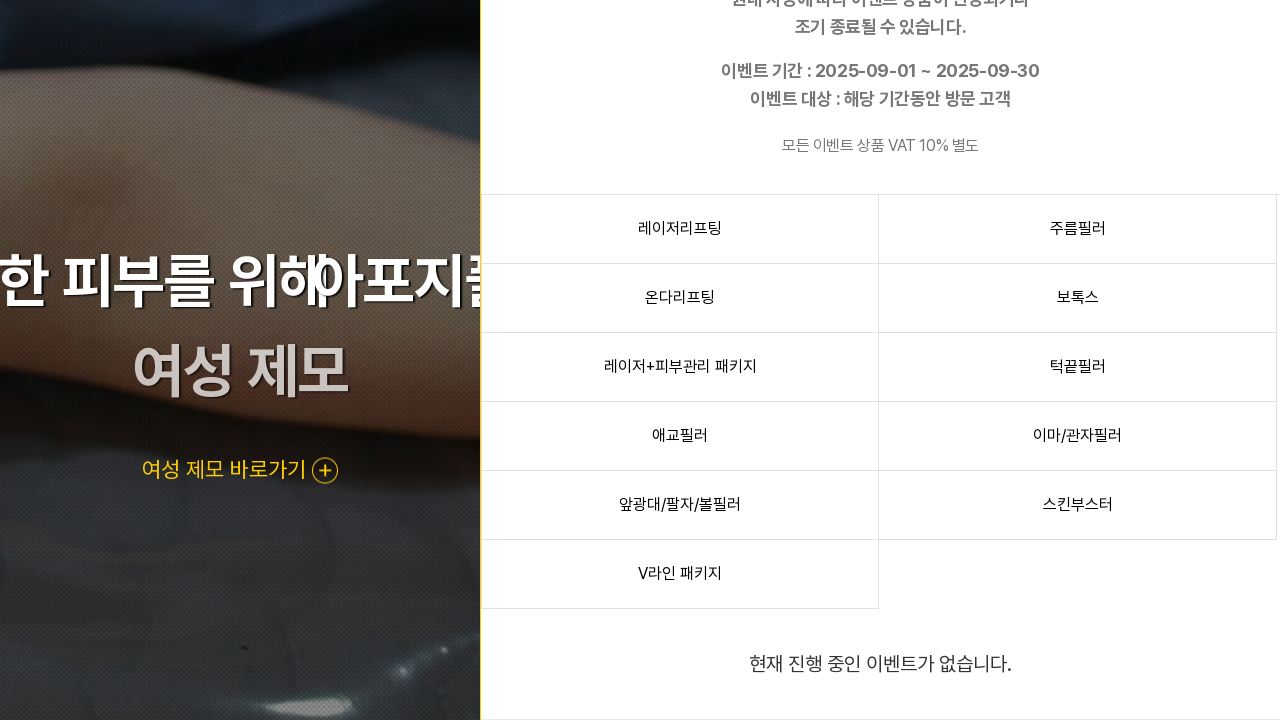

--- FILE ---
content_type: text/html; charset=utf-8
request_url: https://gwangju.museclinic.co.kr/event/?groupId=246&chaId=1&keyword=V
body_size: 9342
content:

<!DOCTYPE html>
<html lang="ko">
	<head>
		<title>뮤즈클리닉 광주점</title>
		<meta charset="utf-8">
		<meta http-equiv="X-UA-Compatible" content="IE=edge">
		<meta id="meta_view" name="viewport" content="">
		<meta name="robots" content="index,follow">
		<meta name="mobile-web-app-capable" content="yes">
		<meta name="apple-mobile-web-app-capable" content="yes">
		<meta name="facebook-domain-verification" content="y6ct6cn1263j3vze2qc6n73z92uuu1">
					<meta name="naver-site-verification" content="0a9cf3d3255538b3bbeac7cc07accafff749c9d4">
				<meta name="description" content="광주 뮤즈의원, 충장로 피부과,  보톡스 필러 레이저 리프팅 피부관리, 카카오톡 : 뮤즈클리닉 광주 충장점">
		<meta property="og:type" content="website">
		<meta property="og:title" content="뮤즈클리닉 광주점" id="og_title">
		<meta property="og:description" content="광주 뮤즈의원, 충장로 피부과,  보톡스 필러 레이저 리프팅 피부관리, 카카오톡 : 뮤즈클리닉 광주 충장점" id="og_description">
		<meta property="og:image" content="/images/openGraph.jpg" id="og_image">
		<meta property="og:url" content="http://gwangju.museclinic.co.kr/event/?groupId=246&chaId=1&keyword=V">
		
				
		<script>
			let Browser = 0;
			let basetop_url = '/';
			let link_muse = '';
			let gaID = 'G-ZV39L0N6LL';
			let	kakaoID = '5689024165385977063';
			let kakaoID_URL = '_cxlxiNM';
			let	MM_NUM = 'muse03';
			let	MasterChainID = '7';
			let videoVersion = '?2021-0813';

			let Lang = {
									418:'남은 티케팅 추가하기',
									416:'개',
									417:'잔여 티케팅 상품이 있음에도 내역에 표시 되지 않는다면 <span>티케팅 추가</span>를 눌러주세요.',
									410:'본인인증 완료 후 자동으로 조회됩니다.',
									408:'본인이 아닐경우 메신저로 연락주세요. ',
									406:'본인인증을 진행해주세요.',
									403:'성별을 선택해주세요.',
									404:'생년월일을 확인해주세요.',
									405:'이름을 확인해주세요.',
									398:'없음',
									399:'있음',
									402:'해외여행 이력을 선택해주세요.',
									15:'오시는 길, 진료 시간',
									5:'이벤트',
									26:'대표번호',
									24:'본관',
									19:'바로 예약',
									18:'상담하기',
									25:'신관',
									27:'카카오톡',
									49:'남은(티케팅)시술 예약하기',
									55:'* 인증번호를 발송해주세요',
									61:'연락처',
									51:'* 미성년자 예약시, 보호자 시술 동의서를 작성해서 내원해주세요.',
									70:'분',
									71:'시',
									422:'총 결제 금액',
									85:'인증번호를 전송하였습니다.<br>혹시 모르니 스팸함도 확인해 주세요!',
									86:'연락처수정',
									87:'예약하기',
									84:'초',
									83:'인증번호가 확인되었습니다. ',
									82:'예약을 진행해주세요.',
									99:'입력하신 연락처와 등록된 이름이 일치하지 않습니다. 예약 진행이 어려울 시 전화 또는 카카오톡으로 문의 바랍니다.',
									102:'금',
									101:'날짜를 선택해주세요.',
									105:'화',
									103:'목',
									104:'수',
									106:'월',
									112:'이름을 입력해주세요.',
									118:'에 대한 상품이 없습니다.',
									148:'더보기',
									149:'원장',
									153:'검색어를 입력해주세요',
									151:'잠시만 기다려주세요.',
									166:'내용을 입력해주세요.',
									168:'서비스 제공을 위한 개인정보 제공에 동의해주세요.',
									167:'전화번호를 입력해주세요.',
									197:'수습 급여 자체를 인상',
									199:'1:1 멘토링, 상담 시스템 등, 프로페셔널한 새 직원을 찾고 정착할 수 있도록 돕기위한 여러가지 시도를 해보았지만  개선이 필요하다는 것을 느꼈어요.',
									203:'반복되는 업무에서 하나의 일만 지속하는건 직원의 커리어에 도움을 줄 수 없는 것이기에 안타까움을 느낍니다.',
									204:'멀티파트화, 다양한 경험을 바탕으로 한 커리어',
									205:'집밥 같은 영양 풍부한 가정식 점심 식사, 저녁은 메뉴를 자유롭게 선택해요.',
									206:'내부 환경을 정리하는 일은 전문 인력이 상주하며 맡고 있어요.',
									207:'더 나은 근무 환경을 위한 관심',
									208:'조금씩 조금씩 계속 달라지고, 성장하고 있어요.',
									209:'아직 많이 부족하지만, 전 직원들이 함께 소통하며 새롭게 변화하기 위해서 끊임없이 다양한 시도를 하고 있습니다.',
									210:'주 1회, 월간 회의 등 시간을 정한 의무적인 회의가 아닌, 일상속에서 편하게 나누는 동료들의 생생하고 유용한 의견을 병원 운영에  실제 적용하고 있어요.',
									211:'크고 중요한 문제일수록 일방적인 통보가 아니라, 모든 직원의 이해와 동의를 얻기위해 노력해요.',
									216:'이메일형식이 올바르지 않습니다.',
									217:'이메일을 입력해주세요.',
									220:'년',
									226:'일',
									227:'총',
									228:'남은(티케팅)시술 사용',
									236:'본관, 신관 모두 시술 시간 동안 무료로 이용 가능하십니다.',
									240:'추가인원',
									244:'티케팅',
									242:'예약을 원하시는 티케팅 시술을 작성해주세요.',
									243:'상담을 희망하는 부위&시술을 작성해주세요.',
									251:'예약 확정 시',
									257:'예약 확인을 위해 본인 인증을 진행해주세요.',
									255:'전체 확인',
									266:'문의하기',
									264:'예약확인',
									265:'인증하기',
									268:'예약취소',
									269:'예약변경',
									267:'홈페이지 바로가기',
									270:'예약일',
									271:'내원위치',
									274:'토',
									278:'미동의로 상태를 변경하시겠습니까?',
									280:'예약 시간을 선택해주세요',
									279:'인증번호를 다시 받아주세요.',
									281:'예약 날짜를 선택해주세요',
									289:'예약이 변경되었습니다.',
									290:'다시 입력해주세요.',
									288:'인증번호를 확인해주세요.',
									287:'휴대폰 번호를 입력해주세요.',
									286:'잘못된 휴대폰 번호입니다.',
									285:'예약자 정보를 확인하고 다시 시도해주세요.',
									284:'인증번호를 적어주세요.',
									283:'예약취소 하시겠습니까?',
									282:'예약이 취소되었습니다.',
									292:'시술을 하나 이상 선택해주세요.',
									291:'이름에 숫자 및 공백, 특수문자를 포함할 수 없습니다.',
									293:'연락처를 입력해주세요.',
									294:'연락처를 확인해주세요.',
									295:'서비스 이용 및 예약 신청을 위한 개인 정보 제공에 동의 해주세요.',
									296:'추가인원 이름, 연락처를 입력해주세요.',
									297:'해당 시술의 예약 가능 날짜를 확인해주세요:)',
									309:'확인되었습니다.',
									308:'인증번호를 입력해주세요.',
									307:'연락처 인증을 해주세요.',
									306:'이미 인증되었습니다.',
									298:'해당 시술의 예약 가능 요일 및 시간을 확인해주세요:)',
									305:'인증번호 발송',
									302:'휴무입니다.',
									303:'요일',
									301:'다른날을 선택해주세요.',
									299:'날짜를 선택해주세요:)',
									300:'숨기기',
									304:'예약 가능한 시간이 없습니다.',
									314:'여유',
									321:'다시 예약해주세요.',
									333:'본관에서 신관',
									322:'일',
									338:'이벤트 기간',
									337:'해당 기간동안 방문 고객',
									356:'함께 예약할 수 없는 상품이 있습니다.',
									348:'선택하신',
									347:'개의 시술을 삭제하시겠습니까?',
									349:'선택하신 시술이 없습니다.',
									355:'선택 시, 다른 시술이 해제될 수 있습니다.',
									362:'시술을 추가하시겠습니까?',
									363:'평일',
									364:'지금 바로 예약하세요.',
									365:'장바구니 상품 내역이 없습니다.',
									369:'입력하신 메일로 인증번호를 전송하였습니다.<br>메일로 발송된 인증번호의 유효시간은 5분 입니다.',
									366:'예약 내용에 따라 시술진행이 불가능한 경우,<br>개별연락 드리겠습니다. 양해해주셔서 감사합니다.',
									368:'예약 완료',
									367:'예약 확정 문자를 꼭 확인해주세요.',
									371:'메일로 <br>알림이 발송됩니다.',
									370:'이메일 변경',
									372:'예약 가능한 날짜가 없습니다.',
									384:'예약 날짜',
									423:'시술 및 결제 내역',
									424:'조회된 시술 및 결제 내역이 없습니다.',
									381:'티케팅 분류를 선택해주세요.',
									428:'고객님의 이전 시술 이력을 조회 중입니다.',
									434:'방문국가를 확인해주세요.',
									435:'방문기간을 확인해주세요.',
									436:'해외방문 정보',
									443:'남은 티케팅이 없습니다.',
									457:'본인인증 변경',
									470:'유효기간',
									471:'까지 예약 가능',
							};
		</script>
		
		<script src="https://d3ue03g49dvbkn.cloudfront.net/MUSE-DATA/Asset/js/jquery.min.js"></script>
		<script src="https://d3ue03g49dvbkn.cloudfront.net/MUSE-DATA/Asset/js/jquery-ui.js"></script>
		<script src="https://d3ue03g49dvbkn.cloudfront.net/MUSE-DATA/Asset/js/client_fun.js?ver=20260119054606"></script> 		<script src="https://d3ue03g49dvbkn.cloudfront.net/MUSE-DATA/Asset/js/all_fun.js?ver=20260119054606"></script> 
		<link rel="alternate" hreflang="x-default" href="http://gwangju.museclinic.co.kr/"/>
		<link rel="alternate" hreflang="ko-kr" href="http://gwangju.museclinic.co.kr/"/>
		<link rel="shortcut icon" type="image/x-icon" href="/favicon.ico">
		<link href="https://d3ue03g49dvbkn.cloudfront.net/MUSE-DATA/Asset/css/swiper.min.css" rel="stylesheet">
		<link href="https://d3ue03g49dvbkn.cloudfront.net/MUSE-DATA/Asset/css/jquery-ui.css" rel="stylesheet">
		<link href="https://d3ue03g49dvbkn.cloudfront.net/MUSE-DATA/Asset/css/default.css?ver=20260119" rel="stylesheet">
		<link href="https://d3ue03g49dvbkn.cloudfront.net/MUSE-DATA/Asset/css/header.css?ver=20260119" rel="stylesheet">
		<link href="https://d3ue03g49dvbkn.cloudfront.net/MUSE-DATA/Asset/css/client.css?ver=20260119" rel="stylesheet">
		<link href="https://d3ue03g49dvbkn.cloudfront.net/MUSE-DATA/Asset/css/main.css?ver=20260119" rel="stylesheet">
		<link href="https://d3ue03g49dvbkn.cloudfront.net/MUSE-DATA/Asset/css/intro.css?ver=20260119" rel="stylesheet">
		<link href="https://d3ue03g49dvbkn.cloudfront.net/MUSE-DATA/Asset/css/footer.css?ver=20260119" rel="stylesheet">
		<link href="https://d3ue03g49dvbkn.cloudfront.net/MUSE-DATA/Asset/css/layerpop.css?ver=20260119" rel="stylesheet">
		<link href="https://d3ue03g49dvbkn.cloudfront.net/MUSE-DATA/Asset/css/edt.css?ver=20260119" rel="stylesheet">
		
		<script src="https://d3ue03g49dvbkn.cloudfront.net/MUSE-DATA/Asset/js/swiper.min.js"></script>
		<script src="//developers.kakao.com/sdk/js/kakao.min.js"></script>
		<script src="//t1.daumcdn.net/adfit/static/kp.js" charset="UTF-8"></script>
		<script src="https://d3ue03g49dvbkn.cloudfront.net/MUSE-DATA/Asset/js/jquery.ba-throttle-debounce.min.js"></script>
		<script src="https://d3ue03g49dvbkn.cloudfront.net/MUSE-DATA/Asset/js/common.js?ver=20260119"></script> 		
		<script async src="https://www.googletagmanager.com/gtag/js?id=G-ZV39L0N6LL"></script>
					<script async src="https://www.googletagmanager.com/gtag/js?id="></script>
				
		<script>
			window.dataLayer = window.dataLayer || [];
			function gtag(){dataLayer.push(arguments);}
			gtag('js', new Date());
			gtag('config', 'G-ZV39L0N6LL');

							gtag('config', '');
						
						
			// 페이스북 전환 Api
			$.ajax({
				type: "POST",
				url: "/fb/PageView",
				cache: false,
				data: {
					url: "https://gwangju.museclinic.co.kr/event/?groupId=246&chaId=1&keyword=V"
				}
			});
			
							kakaoPixel('5689024165385977063').pageView();
						Kakao.init('434f22e4929fe3d217cb0a1aa665453c');

			<!-- 틱톡(글로벌) 픽셀 -->
						
			/* 팝업 MASK 
			$(document).on("click", "#popCart.active", function(e) {
				e.stopPropagation(); 

				$(this).removeClass("active");
			}); */

			// VIDEO 시작
			function videoOpen(set) {
				if (set == "main") {
					playFlag1 = true;
					playFlag2 = true;
					playFlag3 = true;
					playFlag4 = true;
					playFlag5 = true;
					playFlag6 = true;

					if ($("#mainVideo").length != 0) {
						$("#mainVideo").remove();
					}

					$("div.main_pc").append('<video class="mp4" id="mainVideo" muted loop><source src="https://d3ue03g49dvbkn.cloudfront.net/gwangju/video/MUSECLINIC.mp4' + videoVersion + '" type="video/mp4"></video>');

					vid = document.getElementById("mainVideo");
					vid.addEventListener("timeupdate", function() {
													if (this.currentTime > '0' && this.currentTime < '6') {
																	playFlag5 = true;
								
								if (playFlag1) {
									vidAppend = '<li><div class="txt1">프리미엄</div><div class="txt2">토닝레이저</div><div class="txt3">피코슈어</div></li>'
									vidAppend += '<li class="goTxt"><a href="http://gwangju.museclinic.co.kr/index.php/price/price_view/?middleId=3456&keyword=V">피코슈어 바로가기 <img src="https://d3ue03g49dvbkn.cloudfront.net/MUSE-DATA/Asset/images/i_plus.png" alt="+"></a></li>';

									setVideoAni("main");

									playFlag1 = false;
								}
							}
							
														if (this.currentTime > '6' && this.currentTime < '12') {
																	playFlag1 = true;
								
								if (playFlag2) {
									vidAppend = '<li><div class="txt1">지방세포 감소</div><div class="txt2">피부탄력 회복</div><div class="txt3">인모드 리프팅</div></li>'
									vidAppend += '<li class="goTxt"><a href="http://gwangju.museclinic.co.kr/index.php/price/price_view/?middleId=3476&keyword=V">인모드 리프팅 바로가기 <img src="https://d3ue03g49dvbkn.cloudfront.net/MUSE-DATA/Asset/images/i_plus.png" alt="+"></a></li>';

									setVideoAni("main");

									playFlag2 = false;
								}
							}
							
														if (this.currentTime > '12' && this.currentTime < '18') {
																	playFlag2 = true;
								
								if (playFlag3) {
									vidAppend = '<li><div class="txt1">촉촉한</div><div class="txt2">수분필링</div><div class="txt3">아쿠아필</div></li>'
									vidAppend += '<li class="goTxt"><a href="http://gwangju.museclinic.co.kr/index.php/price/price_view/?middleId=1074&keyword=V">아쿠아필 바로가기 <img src="https://d3ue03g49dvbkn.cloudfront.net/MUSE-DATA/Asset/images/i_plus.png" alt="+"></a></li>';

									setVideoAni("main");

									playFlag3 = false;
								}
							}
							
														if (this.currentTime > '18' && this.currentTime < '24') {
																	playFlag3 = true;
								
								if (playFlag4) {
									vidAppend = '<li><div class="txt1">피부 깊숙한 곳부터</div><div class="txt2">끌어올리는 탄력</div><div class="txt3">슈링크 리프팅</div></li>'
									vidAppend += '<li class="goTxt"><a href="http://gwangju.museclinic.co.kr/index.php/price/price_view/?middleId=2597&keyword=V">슈링크 리프팅 바로가기 <img src="https://d3ue03g49dvbkn.cloudfront.net/MUSE-DATA/Asset/images/i_plus.png" alt="+"></a></li>';

									setVideoAni("main");

									playFlag4 = false;
								}
							}
							
														if (this.currentTime > '24' && this.currentTime < '30') {
																	playFlag4 = true;
								
								if (playFlag5) {
									vidAppend = '<li><div class="txt1">매끈한 피부를 위해</div><div class="txt2">아포지플러스</div><div class="txt3">여성 제모</div></li>'
									vidAppend += '<li class="goTxt"><a href="http://gwangju.museclinic.co.kr/index.php/price/price_view/?middleId=1092&keyword=V">여성 제모 바로가기 <img src="https://d3ue03g49dvbkn.cloudfront.net/MUSE-DATA/Asset/images/i_plus.png" alt="+"></a></li>';

									setVideoAni("main");

									playFlag5 = false;
								}
							}
							
												}, false);

					vid.load();
					vid.play();

					// video error event
					vid.onerror = function() {
						vid.load();
						vid.play();
					};
				} else {
					$(".pcVideoContent").css('display','block');

					hFlag1 = true;
					hFlag2 = true;
					hFlag3 = true;
					hFlag4 = true;
					hFlag5 = true;

					if ($("#video").length != 0) {
						$("#video").remove();
					}

					$("div.pcVideoContent").append('<video id="video" class="mp4" muted loop><source src="https://d3ue03g49dvbkn.cloudfront.net/gwangju/video/MUSECLINIC.mp4' + videoVersion + '" type="video/mp4"></video>');

					hvid = document.getElementById("video");
					hvid.addEventListener("timeupdate", function() {
													if (this.currentTime > '0' && this.currentTime < '6') {
																	hFlag5 = true;
								
								if (hFlag1) {
									vidAppend = '<li><div class="htxt1">프리미엄</div><div class="htxt2">토닝레이저</div><div class="htxt3">피코슈어</div></li>'
									vidAppend += '<li class="gohTxt"><a href="http://gwangju.museclinic.co.kr/index.php/price/price_view/?middleId=3456&keyword=V">피코슈어 바로가기 <img src="https://d3ue03g49dvbkn.cloudfront.net/MUSE-DATA/Asset/images/i_plus.png" alt="+"></a></li>';

									setVideoAni();

									hFlag1 = false;
								}
							}
														if (this.currentTime > '6' && this.currentTime < '12') {
																	hFlag1 = true;
								
								if (hFlag2) {
									vidAppend = '<li><div class="htxt1">지방세포 감소</div><div class="htxt2">피부탄력 회복</div><div class="htxt3">인모드 리프팅</div></li>'
									vidAppend += '<li class="gohTxt"><a href="http://gwangju.museclinic.co.kr/index.php/price/price_view/?middleId=3476&keyword=V">인모드 리프팅 바로가기 <img src="https://d3ue03g49dvbkn.cloudfront.net/MUSE-DATA/Asset/images/i_plus.png" alt="+"></a></li>';

									setVideoAni();

									hFlag2 = false;
								}
							}
														if (this.currentTime > '12' && this.currentTime < '18') {
																	hFlag2 = true;
								
								if (hFlag3) {
									vidAppend = '<li><div class="htxt1">촉촉한</div><div class="htxt2">수분필링</div><div class="htxt3">아쿠아필</div></li>'
									vidAppend += '<li class="gohTxt"><a href="http://gwangju.museclinic.co.kr/index.php/price/price_view/?middleId=1074&keyword=V">아쿠아필 바로가기 <img src="https://d3ue03g49dvbkn.cloudfront.net/MUSE-DATA/Asset/images/i_plus.png" alt="+"></a></li>';

									setVideoAni();

									hFlag3 = false;
								}
							}
														if (this.currentTime > '18' && this.currentTime < '24') {
																	hFlag3 = true;
								
								if (hFlag4) {
									vidAppend = '<li><div class="htxt1">피부 깊숙한 곳부터</div><div class="htxt2">끌어올리는 탄력</div><div class="htxt3">슈링크 리프팅</div></li>'
									vidAppend += '<li class="gohTxt"><a href="http://gwangju.museclinic.co.kr/index.php/price/price_view/?middleId=2597&keyword=V">슈링크 리프팅 바로가기 <img src="https://d3ue03g49dvbkn.cloudfront.net/MUSE-DATA/Asset/images/i_plus.png" alt="+"></a></li>';

									setVideoAni();

									hFlag4 = false;
								}
							}
														if (this.currentTime > '24' && this.currentTime < '30') {
																	hFlag4 = true;
								
								if (hFlag5) {
									vidAppend = '<li><div class="htxt1">매끈한 피부를 위해</div><div class="htxt2">아포지플러스</div><div class="htxt3">여성 제모</div></li>'
									vidAppend += '<li class="gohTxt"><a href="http://gwangju.museclinic.co.kr/index.php/price/price_view/?middleId=1092&keyword=V">여성 제모 바로가기 <img src="https://d3ue03g49dvbkn.cloudfront.net/MUSE-DATA/Asset/images/i_plus.png" alt="+"></a></li>';

									setVideoAni();

									hFlag5 = false;
								}
							}
												}, false);

					hvid.load();
					hvid.play();

					// video error event
					hvid.onerror = function() {
						hvid.currentTime = 0;

						hvid.load();
						hvid.play();
					};
				}
			}
		</script>
		<noscript><img height="1" width="1" style="display:none" src="https://www.facebook.com/tr?id=572031053292730&ev=PageView&noscript=1"/></noscript>
		
		<style>
						div.won {display:inline-block; color:inherit; font-weight:inherit; font-size:inherit !important;}
			.won::after {content:'원'; font-size:18px; margin:0 0 0 4px;}
			.s_won::after {content:' 원'; font-size:inherit;}
			.won::before, .s_won::before {content:'';}
			.won::after, .s_won::after, .won::before, .s_won::before { color:inherit; font-weight:inherit;}

			.content_body.foreign .won::after, .content_body.foreign .s_won::after {content:'' !important;}
			.content_body.foreign .won::before {content:'￦'; font-size:18px; margin:0 4px 0 0;}
			.content_body.foreign .s_won::before {content:'￦ ';}

						.header > div .top_logo {background:url(https://d3ue03g49dvbkn.cloudfront.net/new_homepage_files/logo/logo_1631608877.png) 0 50% no-repeat; background-size:auto 40px}
			.headerContent.color .header > div .top_logo {background:url(https://d3ue03g49dvbkn.cloudfront.net/new_homepage_files/logo/logo_1628559539.png) 0 50% no-repeat; background-size:auto 40px}
			
			@media screen and (max-width: 744px) {
								.won::after {font-size:28px; margin:0 0 0 6px;}
				.content_body.foreign .won::before {font-size:30px; margin:0 6px 0 0;}
				
								.header > div .top_logo {background:url(https://d3ue03g49dvbkn.cloudfront.net/new_homepage_files/logo/logo_1628559539.png) 50% 50% no-repeat !important; background-size:auto 60px !important}
			}
		</style>
	</head>

	<body>
		<div id="preloader" style="display:none;">
			<div class="load_okdiv">
				<div id="status">MUSECLINIC</div>
			</div>
		</div>

		<div id="preloader2" style="display:none;">
			<div class="load_okdiv">
				<div class="spinner_div">
					<div class="spinner">
						<div class="piece a"> </div>
						<div class="piece b"> </div>
						<div class="piece c"> </div>
						<div class="piece d"> </div>
						<div class="piece e"> </div>
						<div class="piece f"> </div>
						<div class="piece g"> </div>
						<div class="piece h"> </div>
						<div class="piece i"> </div>
						<div class="piece j"> </div>
						<div class="piece k"> </div>
						<div class="piece l"> </div>
						<div class="piece m"> </div>
						<div class="piece n"> </div>
						<div class="piece o"> </div>
						<div class="piece p"> </div>
					</div>
				</div>
				<div class="spinner_text">예약중입니다.<br>잠시만 기다려주세요.</div>
			</div>
		</div>

		<div class="popCart" id="popCart">
			<div class="popCartBox">
				<h1>시술을 담았습니다!<br>바로 예약 하시겠어요?</h1>
				<h2>※ 남은(티케팅) 시술은 본인인증 완료 후<br>자동으로 조회됩니다.</h2>
				
				<ul>
					<li id="moreCart">상품 더보기</li>
					<li onclick="cart('', '?keyword=V')">예약하기</li>
				</ul>
			</div>
		</div>
		
				<div class="popTicketing" id="popTicketing">
			<div class="popTicketingBox ">
				<h1><span>*</span> 티케팅 분류를 선택해주세요.</h1>
				<div class="btnTicketingClose" id="btnTicketingClose">닫기</div>
				
				<ul class="group" data-mmid="1">
					<li class="title action">여성 제모</li> 
				</ul>
				<ul class="group" data-mmid="2">
					<li class="title action">남성 제모</li> 
				</ul>
				<ul class="group" data-mmid="">	
					<li class="title action">이외 시술</li>
				</ul>
				
				<div class="detail" id="ticketingDetail">
					<div class="addTicket" onclick="ticketSelct();">선택하기<span></span></div>
				</div>
			</div>
		</div>
		
				<div class="popTicketing" id="popListTicketing">
			<div class="popTicketingBox ">
				<h1><span>*</span> 시술을 선택해주세요.</h1>
				<div class="btnTicketingClose" id="btnListTicketingClose">닫기</div>
				
				<div class="detail type2" id="ticketListDetail">
					<div class="addTicket">선택하기<span></span></div>
				</div>
			</div>
		</div>
		
		<div class="content_body " id="content_body">
			<input type="hidden" id="url_para" value="groupId=246&chaId=1&keyword=V">
			
			<script>
				// 크기 설정 중요!
				contentBody = $("div.content_body").width();
			</script>
			
			<div class="pcVideoContent">
				<div class="bg">
					<ul id="hVideoTxt"></ul>
				</div>
			</div>

			<div class="article">
				<div class="headerContent">
					<div class="header" id="header">
						<div>
							<a class="top_menu"><img src="https://d3ue03g49dvbkn.cloudfront.net/MUSE-DATA/Asset/images/menu_icon_180105.png" border="0"></a>
							<a class="top_logo" href="/?keyword=V"></a>
							<a class="top_search"><img src="https://d3ue03g49dvbkn.cloudfront.net/MUSE-DATA/Asset/images/search_icon_180105.png" border="0"></a>
							<a class="top_cart" href="/reser?keyword=V"><span>0</span></a>
						</div>
						
						<ul class="version2nd">
							<li id="h_menu_1"><a href="/intro?keyword=V" class="action">소개</a></li>
							<li id="h_menu_2"><a href="/price?keyword=V" class="action">가격</a></li>
							<li id="h_menu_3"><a href="/event?keyword=V" class="action">이벤트</a></li>
														<li id="h_menu_5"><a href="javascript:select_pop()" class="action">상담/예약</a></li>
						</ul>

						<div class="top_search_div">
							<div>
								<form action="javascript:checkSearch();" autocomplete="off" onsubmit="return false;">
									<div class="input-group">
										<input name="keyword" id="keyword" type="text" placeholder="시술 이름 또는 효과 검색">
									</div>
									<div id="display" class="search_div">
									</div>
								</form>
								<a class="btn_ky">닫기</a>
							</div>
						</div>
					</div>
				</div>
				
				<div class="slide_menu">
					<div>
						<div class="slide_all_top">
							<a href="/" class="slide_all_logo">
								<img src="https://d3ue03g49dvbkn.cloudfront.net/new_homepage_files/logo/logo_1628559539.png" border="0">
							</a>
							
							<a href="javascript:void(0);" class="slide_all_canc">
								<img src="https://d3ue03g49dvbkn.cloudfront.net/MUSE-DATA/Asset/images/menu_can.png" border="0">
							</a>
						</div>

						<ul class="menu_consult">
							<li><a href="javascript:conf_pop('menu')" class="action"><span><img src="https://d3ue03g49dvbkn.cloudfront.net/MUSE-DATA/Asset/images/menu_1.png" border="0"></span>상담하기</a></li>
							<li><a href="javascript:reserv_pop('down')" class="action" onclick="gtag('event', 'event', {'send_to': '', 'event_category': '바로 예약', 'event_label': '드롭다운'});"><span><img src="https://d3ue03g49dvbkn.cloudfront.net/MUSE-DATA/Asset/images/menu_2.png" border="0"></span>바로 예약</a></li>
						</ul>

						<div class="menuList_content">
							<div>
								<div class="menu_intro">
									<div>예약</div>
									<ul>
																					<li><a href="/reser?keyword=V" class="action">잔여 티켓팅 조회</a></li>
											<li></li>
																			</ul>
								</div>
								
								<div class="menu_prevent">
									<div>소개</div>
									<ul>
										<li><a href="/intro?keyword=V" class="action">더 예뻐지는 공간, 광주 뮤즈 </a></li>
																					<li><a href="/intro/staff?keyword=V" class="action">의사 & 스탭 소개</a></li>
																			</ul>
									<ul>
										<li><a href="/intro/guid?keyword=V" class="action">오시는 길, 진료 시간</a></li>
										<li><a href="/notice?keyword=V" class="action">공지사항</a></li>
									</ul>
								</div>

								<div class="menu_prevent">
									<div>가격&이벤트</div>
									<ul>
										<li><a href="/price?keyword=V" class="action">가격 안내</a></li>
										<li><a href="/event?keyword=V" class="action">이벤트 안내</a></li>
									</ul>
								</div>

															</div>
						</div>
					</div>
				</div>
<style>
	.top_search {display:none;}
	
			.event_order_group {display:none;}
		
		@media screen and (min-width: 745px) {
			.sub_cont .event_visual {margin-top:94px;}
		}
	</style>


<div class="sub_cont padd_t0 sub_fixed">
    
<div class="bg">
	<ul id="videoText"></ul>
</div>

<video id="video_au" class="mp4" muted></video>

<script>
	var playVideo = 1, 
		myVideo = document.getElementById("video_au");

	$(window).resize(function() {
		if (contentBody <= 744) {
			$("#video_au, #videoText").empty();
		}
	});

	$(function() {
		if (contentBody > 744) {
			videoPlay(playVideo);
		} else {
			$("#video_au, #videoText").empty();
		}
	});

	function videoPlay(set) {
		switch(set) {
							case 1:
					videoAppend = '<li><div class="atxt1">매끈한 피부를 위해</div><div class="atxt2">아포지플러스</div><div class="atxt3">여성 제모</div></li>';
					videoAppend += '<li class="goaTxt"><a href="http://gwangju.museclinic.co.kr/index.php/price/price_view/?middleId=1092&keyword=V">여성 제모 바로가기 <img src="https://d3ue03g49dvbkn.cloudfront.net/MUSE-DATA/Asset/images/i_plus.png" alt="+"></a></li>';

					break;
									case 2:
					videoAppend = '<li><div class="atxt1">프리미엄</div><div class="atxt2">토닝레이저</div><div class="atxt3">피코슈어</div></li>';
					videoAppend += '<li class="goaTxt"><a href="http://gwangju.museclinic.co.kr/index.php/price/price_view/?middleId=3456&keyword=V">피코슈어 바로가기 <img src="https://d3ue03g49dvbkn.cloudfront.net/MUSE-DATA/Asset/images/i_plus.png" alt="+"></a></li>';

					break;
									case 3:
					videoAppend = '<li><div class="atxt1">피부 깊숙한 곳부터</div><div class="atxt2">끌어올리는 탄력</div><div class="atxt3">슈링크 리프팅</div></li>';
					videoAppend += '<li class="goaTxt"><a href="http://gwangju.museclinic.co.kr/index.php/price/price_view/?middleId=2597&keyword=V">슈링크 리프팅 바로가기 <img src="https://d3ue03g49dvbkn.cloudfront.net/MUSE-DATA/Asset/images/i_plus.png" alt="+"></a></li>';

					break;
									case 4:
					videoAppend = '<li><div class="atxt1">촉촉한</div><div class="atxt2">수분필링</div><div class="atxt3">아쿠아필</div></li>';
					videoAppend += '<li class="goaTxt"><a href="http://gwangju.museclinic.co.kr/index.php/price/price_view/?middleId=1074&keyword=V">아쿠아필 바로가기 <img src="https://d3ue03g49dvbkn.cloudfront.net/MUSE-DATA/Asset/images/i_plus.png" alt="+"></a></li>';

					break;
									case 5:
					videoAppend = '<li><div class="atxt1">지방세포 감소</div><div class="atxt2">피부탄력 회복</div><div class="atxt3">인모드 리프팅</div></li>';
					videoAppend += '<li class="goaTxt"><a href="http://gwangju.museclinic.co.kr/index.php/price/price_view/?middleId=3476&keyword=V">인모드 리프팅 바로가기 <img src="https://d3ue03g49dvbkn.cloudfront.net/MUSE-DATA/Asset/images/i_plus.png" alt="+"></a></li>';

					break;
								}

			$("#videoText").html(videoAppend);
			$("#video_au").html('<source src="https://d3ue03g49dvbkn.cloudfront.net/gwangju/video/SUB_MUSE' + playVideo + '.mp4' + videoVersion + '" type="video/mp4">');

			myVideo.load();
			myVideo.play();
		}

		myVideo.onplay = function() {
		animationLeft = $("div.atxt1").width()/2 + "px";

		var liWidth_Txt = $("div.atxt1").width() + $("div.atxt2").width() + 50;

		$("#videoText").width(liWidth_Txt);

		$("div.atxt1").animate({opacity: 1}, 1000).animate({left:animationLeft}, 1000);
		$("div.atxt2").delay(1500).animate({opacity: 1}, 1000);
		$("div.atxt3").delay(2500).animate({opacity: 1}, 1000);
		$("li.goaTxt").delay(1500).animate({opacity: 1}, 1000);
	};

	$("#video_au").bind("ended", function() {
		if (playVideo >= 5) {
			playVideo = 1;
		} else {
			playVideo++;
		}

		videoPlay(playVideo);
	});
</script>    
    <div class="sub_fixed_right">
		<div class="event_order_group">
			<ul>
									<li class="">
						<a href="/event/?chaId=2&keyword=V">1월 EVENT</a>
					</li>
							</ul>
		</div>
		
		<div class="event_visual">
							<div>
					<div>9월이벤트</div>
					<ul>
						<li>원내 사정에 따라 이벤트 상품이 변경되거나<br>조기 종료될 수 있습니다.</li>
						<li>이벤트 기간 : 2025-09-01 ~ 2025-09-30</li>
						<li>이벤트 대상 : 해당 기간동안 방문 고객</li>
						<li>모든 이벤트 상품 VAT 10%  별도</li>
					</ul>
				</div>
					</div>	
		
		
		<div class="price_search top">
			<a href="/?keyword=V" class="price_search_logo">
				<img src="https://d3ue03g49dvbkn.cloudfront.net/new_homepage_files/logo/logo_1628559539.png" border="0">
			</a>
			
			<form id="searchForm" action="/event/event_search/" method="get" autocomplete="off">
								
								
				<input type="hidden" name="chaId" value="1">
				
								
				<input type="text" name="keyword" placeholder="이벤트 시술 상품명 검색">
			</form>
			
			<a href="javascript:search_submit_ok();">검색</a>
			<a class="price_searh_close">닫기</a>
		</div>
       
        		   
		<div class="event_l_top">
								<ul class="event_menu">
												<li class="">
							<a href="/event/?groupId=2370&chaId=1&keyword=V">
								레이저리프팅							</a>
						</li>
												<li class="">
							<a href="/event/?groupId=2252&chaId=1&keyword=V">
								주름필러							</a>
						</li>
											</ul>
									<ul class="event_menu">
												<li class="">
							<a href="/event/?groupId=2276&chaId=1&keyword=V">
								온다리프팅							</a>
						</li>
												<li class="">
							<a href="/event/?groupId=2119&chaId=1&keyword=V">
								보톡스							</a>
						</li>
											</ul>
									<ul class="event_menu">
												<li class="">
							<a href="/event/?groupId=2118&chaId=1&keyword=V">
								레이저+피부관리 패키지							</a>
						</li>
												<li class="">
							<a href="/event/?groupId=2117&chaId=1&keyword=V">
								턱끝필러							</a>
						</li>
											</ul>
									<ul class="event_menu">
												<li class="">
							<a href="/event/?groupId=2110&chaId=1&keyword=V">
								애교필러							</a>
						</li>
												<li class="">
							<a href="/event/?groupId=2112&chaId=1&keyword=V">
								이마/관자필러							</a>
						</li>
											</ul>
									<ul class="event_menu">
												<li class="">
							<a href="/event/?groupId=2113&chaId=1&keyword=V">
								앞광대/팔자/볼필러							</a>
						</li>
												<li class="">
							<a href="/event/?groupId=2116&chaId=1&keyword=V">
								스킨부스터							</a>
						</li>
											</ul>
									<ul class="event_menu">
												<li class="">
							<a href="/event/?groupId=2114&chaId=1&keyword=V">
								V라인 패키지							</a>
						</li>
						        </div>

        <div class="event_list">
							<div class="none_search">현재 진행 중인 이벤트가 없습니다.</div>
			        </div>

        <input type="hidden" name="biz_visit" id="id_biz_visit" value="">
        <input type="hidden" name="musemanager_visit" id="id_musemanager_visit" value="">
    </div>
</div>

<div class="seb_consult_btn">
	<a href="javascript:conf_pop2('event')" class="full">상담하기</a>
</div>

<style>
	.main_consult_btn {display:none !important;}
	.footer {margin-bottom:122px;}
</style>

<script>
			$(document).ready(function(){
			var offset = $('.event_menu').offset(),
				offset_top = offset.top;

			$('.sub_fixed_right').animate({scrollTop : offset_top}, 400);
		});
		
	$('title').html('이벤트 | 뮤즈클리닉 광주점');
	$('#og_title').attr('content','이벤트');

    $(".event_canc").click(function() {
        history.go(-1);
    });
	
	$(".price_searh_close").click(function() {
		location.href="/?keyword=V"	});
	
	var height_scroll_ok = $('.headerContent').height() + $('.event_order_group').height() + $('.event_visual').height();

	$(window).scroll(function() {
		if (contentBody < 745) {
			if ($(this).scrollTop() > height_scroll_ok) {
				$("div.price_search").addClass("fx_search");
				$(".event_menu").addClass("fx_search_mar");
			} else {
				$("div.price_search").removeClass("fx_search");
				$(".event_menu").removeClass("fx_search_mar");
			}
		}
	});
	
	function search_submit_ok() {
		$('#searchForm').submit();
	}
</script>				<div class="footer">
					<div class="footer_content">
						<div class="foot_t">
							<a href="javascript:open_div('fo_1');">뮤즈의원 사업자정보 +</a>
							<div class="foot_t_cont open_div_fo_1">
								<ul>
									<li class="pe50"><span class="tit">상호명</span> <span>뮤즈의원</span></li>
									<li class="pe50"><span class="tit">대표번호</span> <span>062-222-1728</span></li>
									<li class="pe50"><span class="tit">카카오톡</span> <span>뮤즈의원 광주</span></li>
									<li class="pe50"><span class="tit">광주점 대표</span> <span>김현석</span></li>
									<li><span class="tit">사업자등록번호</span> <span>674-27-01748</span></li>
									<li><span class="tit">주소</span> <span>광주동구 금남로 236 (광주동구 금남로2가 22-5번지) 아송빌딩 10층 뮤즈의원</span></li>
								</ul>
							</div>
						</div>

						<div class="foot_b">
							<a href="/intro/policy/?keyword=V">개인정보처리방침</a>
							<a href="/intro/policy/?keyword=V">사이트이용약관</a>
							<a href="https://mement.net/community?lang=kor" target="_blank">가맹문의</a>
						</div>
					</div>
				</div>

				<div class="dim-layer lay_popup_add" style="display:none;"><div class="dimBg"></div><div id="add_layer" class="pop-layer"></div></div>
			</div>
		</div>
	</body>
</html>


--- FILE ---
content_type: text/html; charset=UTF-8
request_url: https://gwangju.museclinic.co.kr/fb/PageView
body_size: 123
content:
string(74) "{"events_received":1,"messages":[],"fbtrace_id":"Aae15boCIWMYT_-lR0yh-p_"}"


--- FILE ---
content_type: text/css
request_url: https://d3ue03g49dvbkn.cloudfront.net/MUSE-DATA/Asset/css/default.css?ver=20260119
body_size: 11942
content:
/*
** MUSECLINIC
** Released on: 2021. 09. 27 - v1 
**/
@import url(https://cdn.jsdelivr.net/gh/orioncactus/pretendard/dist/web/static/pretendard.css);::-webkit-scrollbar{width:3px;height:3px}::-webkit-scrollbar-track{background-color:transparent}::-webkit-scrollbar-thumb{background-color:#ccc}::-webkit-scrollbar-button{display:none}::-webkit-scrollbar-corner{background-color:#111}*{padding:0;margin:0;font-family:Pretendard,-apple-system,BlinkMacSystemFont,system-ui,sans-serif;box-sizing:border-box;max-height:99999px;-webkit-tap-highlight-color:transparent;-webkit-text-size-adjust:none;-webkit-touch-callout:none;touch-action:manipulation;word-break:keep-all}:active,:focus{outline:0!important}body,html{vertical-align:baseline;background:0 0;color:#333;font-size:10pt;background:#fff}body{line-height:1.5}body.active{overflow:hidden}img{vertical-align:middle}label{display:inline-block;margin-bottom:5px}a{color:#000;text-decoration:none;cursor:pointer}a:active,a:focus,a:hover,a:visited{border:0}s{color:#999}ul{margin:0}li{list-style:none;text-decoration:none}em{font-style:normal}img{border:0}iframe{border:0}input:focus{outline:0}input,select,textarea{-webkit-appearance:none;-webkit-border-radius:0}select{border:1px solid #b7b7b7;background:#fff url(../images/i_select.png) no-repeat 90% 50%}select::-ms-expand{display:none}canvas{position:absolute;top:50%;left:50%;transform:translate(-50%,-50%);z-index:999999}.option-input{position:absolute;top:50%;transform:translateY(-50%);width:40px;height:40px;background:#fff;border:1px solid #ccc;border-radius:50%;outline:0;z-index:10;cursor:pointer;-webkit-appearance:none;-ms-appearance:none}.option-input::after{content:'';position:absolute;top:50%;left:50%;transform:translate(-50%,-50%);width:100%;height:100%;border-radius:50%}.option-input:checked{border-width:0}.option-input:checked::after{background:#ffad01}.option-input.radio{border-radius:50%}.option-input.radio::after{border-radius:50%}.ReserCont .option-input{width:30px;height:30px}.ReserCont .option-input::after{width:100%;height:100%}.ReserCont .option-input:checked{border-width:1px}.ReserCont .option-input:checked::after{background:#ffad01}.hide-preloader{pointer-events:none;opacity:0!important;transition:all .5s ease}#preloader,#preloader2{position:fixed;top:0;left:0;right:0;bottom:0;background-color:#fff;z-index:99999999;pointer-events:none;opacity:1;transition:all .5s ease;font-family:AvenirNextLTPro-MediumCn;text-align:center}#status{color:#000;font-size:40px;font-weight:700;margin-top:.5em;color:#000;-webkit-animation:loading 1.5s ease infinite;animation:loading 1.5s ease infinite}@-webkit-keyframes loading{to{opacity:0;-webkit-transform:scale(2);transform:scale(2)}}@keyframes loading{to{opacity:0;-webkit-transform:scale(2);transform:scale(2)}}.spinner{width:32px;height:32px}.spinner div{opacity:.2}.spinner_div{width:68px;margin:0 auto}.spinner_text{margin-top:58px;font-size:25px}.piece{background:#000;width:50%;height:14%;position:relative}@-webkit-keyframes fade{5%{opacity:.8}30%{opacity:.5}}@-ms-keyframes fade{5%{opacity:.8}30%{opacity:.5}}@-moz-keyframes fade{5%{opacity:.8}30%{opacity:.5}}.a,.p{height:50%;width:14%;left:99%}.a{top:5%;-webkit-animation:fade 3.2s ease-in infinite;-moz-animation:fade 3.2s ease-in infinite;-ms-animation:fade 3.2s ease-in infinite}.b{bottom:21%;left:50%;-webkit-animation:fade 3.2s ease-in-out 3s infinite;-moz-animation:fade 3.2s ease-in-out 3s infinite;-ms-animation:fade 3.2s ease-in-out 3s infinite}.c{bottom:34%;left:110%;-webkit-animation:fade 3.2s ease-in-out .2s infinite;-moz-animation:fade 3.2s ease-in-out .2s infinite;-ms-animation:fade 3.2s ease-in-out .2s infinite}.d{bottom:31%;left:27%;-webkit-animation:fade 3.2s ease-in-out 2.8s infinite;-moz-animation:fade 3.2s ease-in-out 2.8s infinite;-ms-animation:fade 3.2s ease-in-out 2.8s infinite}.e{bottom:43%;left:134%;-webkit-animation:fade 3.2s ease-in-out .4s infinite;-moz-animation:fade 3.2s ease-in-out .4s infinite;-ms-animation:fade 3.2s ease-in-out .4s infinite}.f{bottom:32%;left:11%;-webkit-animation:fade 3.2s ease-in-out 2.6s infinite;-moz-animation:fade 3.2s ease-in-out 2.6s infinite;-ms-animation:fade 3.2s ease-in-out 2.6s infinite}.g{bottom:45%;left:149%;-webkit-animation:fade 3.2s ease-in-out .6s infinite;-moz-animation:fade 3.2s ease-in-out .6s infinite;-ms-animation:fade 3.2s ease-in-out .6s infinite}.h{bottom:30%;left:6%;-webkit-animation:fade 3.2s ease-in-out 2.4s infinite;-moz-animation:fade 3.2s ease-in-out 2.4s infinite;-ms-animation:fade 3.2s ease-in-out 2.4s infinite}.i{bottom:43%;left:155%;-webkit-animation:fade 3.2s ease-in-out .8s infinite;-moz-animation:fade 3.2s ease-in-out .8s infinite;-ms-animation:fade 3.2s ease-in-out .8s infinite}.j{bottom:29%;left:12%;-webkit-animation:fade 3.2s ease-in-out 2.2s infinite;-moz-animation:fade 3.2s ease-in-out 2.2s infinite;-ms-animation:fade 3.2s ease-in-out 2.2s infinite}.k{left:149%;bottom:41%;-webkit-animation:fade 3.2s ease-in-out 1s infinite;-moz-animation:fade 3.2s ease-in-out 1s infinite;-ms-animation:fade 3.2s ease-in-out 1s infinite}.l{bottom:30%;left:28%;-webkit-animation:fade 3.2s ease-in-out 2s infinite;-moz-animation:fade 3.2s ease-in-out 2s infinite;-ms-animation:fade 3.2s ease-in-out 2s infinite}.m{bottom:43%;left:134%;-webkit-animation:fade 3.2s ease-in-out 1.2s infinite;-moz-animation:fade 3.2s ease-in-out 1.2s infinite;-ms-animation:fade 3.2s ease-in-out 1.2s infinite}.n{bottom:40%;left:50%;-webkit-animation:fade 3.2s ease-in-out 1.8s infinite;-moz-animation:fade 3.2s ease-in-out 1.8s infinite;-ms-animation:fade 3.2s ease-in-out 1.8s infinite}.o{left:110%;bottom:52%;-webkit-animation:fade 3.2s ease-in-out 1.4s infinite;-moz-animation:fade 3.2s ease-in-out 1.4s infinite;-ms-animation:fade 3.2s ease-in-out 1.4s infinite}.p{bottom:78%;-webkit-animation:fade 3.2s ease-in-out 1.6s infinite;-moz-animation:fade 3.2s ease-in-out 1.6s infinite;-ms-animation:fade 3.2s ease-in-out 1.6s infinite}.b,.o{-webkit-transform:rotate(67.5deg);-moz-transform:rotate(67.5deg);-ms-transform:rotate(67.5deg);-o-transform:rotate(67.5deg)}.d,.m{-webkit-transform:rotate(45deg);-moz-transform:rotate(45deg);-ms-transform:rotate(45deg);-o-transform:rotate(45deg)}.f,.k{-webkit-transform:rotate(22.5deg);-moz-transform:rotate(22.5deg);-ms-transform:rotate(22.5deg);-o-transform:rotate(22.5deg)}.c,.n{-webkit-transform:rotate(-67.5deg);-moz-transform:rotate(-67.5deg);-ms-transform:rotate(-67.5deg);-o-transform:rotate(-67.5deg)}.e,.l{-webkit-transform:rotate(-45deg);-moz-transform:rotate(-45deg);-ms-transform:rotate(-45deg);-o-transform:rotate(-45deg)}.g,.j{-webkit-transform:rotate(-22.5deg);-moz-transform:rotate(-22.5deg);-ms-transform:rotate(-22.5deg);-o-transform:rotate(-22.5deg)}.loading-animation{color:#000;font-size:1.3em;margin-top:.5em;animation:loading 1.5s ease infinite;text-align:center}.loading-animation span{display:inline-block;color:#ee4e22}.load_okdiv{position:absolute;width:100%;top:50%;transform:translate(0,-50%)}.blankLine{display:none}.arrow_all{width:50px;height:50px;overflow:hidden;position:absolute;left:50%;top:50%;transform:translate(-50%,-50%)}.arrow_all:before{content:'';height:35px;width:35px;display:block;border:5px solid #ff8402;border-right-width:0;border-top-width:0;transform:rotate(-45deg);-webkit-transform:rotate(-45deg);-moz-transform:rotate(-45deg);-o-transform:rotate(-45deg);-ms-transform:rotate(-45deg);position:absolute;bottom:17px;left:7px}.arrow_all2{width:50px;height:50px;overflow:hidden;position:absolute;left:50%;top:50%;transform:translate(-50%,-50%)}.arrow_all2:before{content:'';height:35px;width:35px;display:block;border:5px solid #ff8402;border-right-width:0;border-top-width:0;transform:rotate(135deg);-webkit-transform:rotate(135deg);-moz-transform:rotate(135deg);-o-transform:rotate(135deg);-ms-transform:rotate(135deg);position:absolute;bottom:0;left:7px}.content_body{height:100%;-webkit-overflow-scrolling:touch;touch-action:manipulation}.content_body.fix,.content_body.fixed{position:fixed;width:100%;overflow:hidden}.article{width:744px;margin:0 auto;position:relative;overflow:hidden}.padd_t0{padding-top:0!important}.noSelect{position:absolute;top:122px;left:0;z-index:10;width:100%;height:calc(100% - 122px);text-align:center;background:#f1f1f1;border:1px solid #ddd}.noSelect.active{z-index:-1}.noSelect div{position:absolute;width:100%;height:auto;top:50%;left:0;transform:translate(0,-50%);line-height:26px;font-size:16px;font-weight:700;color:#7d7d7d}.noSelect span{display:block;margin:10px 0 0;font-size:12px;line-height:22px;font-weight:400;color:inherit}.noSelect img{display:block;height:140px;margin:0 auto 20px}#calTable{width:100%;text-align:center}#calTitle,#myCalendar{position:relative;margin:0;padding:0;text-align:center;background:#fff}#calTitle{font-size:32px;height:150px;line-height:150px}#calTitle #nextMonth,#calTitle #prevMonth{position:absolute;width:104px;color:#ffa200}#calTitle #prevMonth{left:0}#calTitle #nextMonth{right:0}#calTitle span{width:auto;color:#111;font-weight:700}#myCalendar{table-layout:fixed}#myCalendar tr td:last-child,#myCalendar tr th:last-child{color:#0171bd}#myCalendar tr td:first-child,#myCalendar tr th:first-child{color:tomato}#myCalendar th{width:104px;height:104px;font-size:30px;text-align:center}#myCalendar td{position:relative;width:104px;height:104px;font-size:28px;border:0;cursor:pointer}#myCalendar td.action{color:#fff!important;font-weight:700;background:url(../images/i_calender_action.jpg) no-repeat 50% 50%!important}#myCalendar .blankLine td,#myCalendar .blankLine th{border-width:0}.fountainG{position:absolute;top:0;width:36px;height:36px;border-radius:50%}#fountainG{position:absolute;top:50%;left:50%;transform:translate(-50%,-50%);z-index:-1;width:230px;height:36px}#fountainG.active{z-index:0}#fountainG.active .fountainG{animation-name:bounce_fountainG;-webkit-animation-name:bounce_fountainG;animation-duration:.5s;-webkit-animation-duration:.5s;animation-iteration-count:infinite;-webkit-animation-iteration-count:infinite;animation-direction:normal;-webkit-animation-direction:normal;transform:scale(.3);-webkit-transform:scale(.3)}#fountainG_1{left:0;animation-delay:0;-webkit-animation-delay:0}#fountainG_2{left:46px;animation-delay:.06s;-webkit-animation-delay:.06s}#fountainG_4{left:92px;animation-delay:.14s;-webkit-animation-delay:.14s}#fountainG_6{left:138px;animation-delay:.23s;-webkit-animation-delay:.23s}#fountainG_8{left:184px;animation-delay:.38s;-webkit-animation-delay:.38s}@keyframes bounce_fountainG{0%{transform:scale(1);background-color:#ffab00}100%{transform:scale(.3);background-color:#fff}}@-webkit-keyframes bounce_fountainG{0%{-webkit-transform:scale(1);background-color:#ffab00}100%{-webkit-transform:scale(.3);background-color:#fff}}@media screen and (min-width:745px){.action:hover{color:#ff8402!important}.article{width:100%}.content_body{min-width:1000px;width:100%;margin:0;overflow-x:auto}.content_body.fix{width:800px;min-width:800px;max-width:800px;right:0;z-index:999}.option-input{width:30px;height:30px}.option-input.radio{border-radius:50%}.option-input.radio::after{border-radius:50%}.ReserCont .option-input{width:20px;height:20px}.ReserCont .option-input::after{width:10px;height:10px}#calTitle{height:64px;line-height:64px;border-left:1px solid #ddd;border-right:1px solid #ddd;border-bottom:1px solid #ddd}#calTitle span{color:#777}#calTitle #nextMonth,#calTitle #prevMonth{width:45px}#calTitle,#myCalendar,#myCalendar td,#myCalendar th{font-size:16px}#myCalendar td,#myCalendar th{width:45px;height:50px}#myCalendar{padding:0 0 20px;border-left:1px solid #ddd;border-right:1px solid #ddd}#myCalendar td.action{background-size:45px!important}}@media screen and (max-width:744px){*{-webkit-user-drag:none;user-select:none}/*.content_body{max-width:744px}*/.spinner_text{margin-top:58px;font-size:45px}.noSelect{top:150px;left:0;width:100%;height:calc(100% - 150px)}.noSelect div{line-height:50px;font-size:32px}.noSelect span{margin:30px 0 0;font-size:25px;line-height:45px}.noSelect img{height:auto;margin:0 auto 50px}}

--- FILE ---
content_type: text/css
request_url: https://d3ue03g49dvbkn.cloudfront.net/MUSE-DATA/Asset/css/header.css?ver=20260119
body_size: 14869
content:
 .header{height:195px;width:100%;position:relative}.header .langSelect{position:absolute;top:50%;left:100px;transform:translateY(-50%);width:80px;height:90px;padding:32px 20px 0;font-size:20px;color:#111;border:0;text-align-last:center;background:url(../images/i_lang.jpg?0924) no-repeat 50% 18px;-webkit-appearance:none;-moz-appearance:none;appearance:none}.header > div{position:relative;top:0;height:95px;line-height:90px;text-align:center;border-bottom:1px solid #e7e7e7;background:#fff;z-index:1}.header > div .top_menu{position:absolute;left:20px;width:80px;cursor:pointer}.header > div .top_search{position:absolute;right:100px;width:80px;height:90px;cursor:pointer}.header > div .top_logo{display:inline-block;width:300px;height:100%}.header > div .top_logo img{display:none}.header > div .top_cart{position:absolute;right:20px;width:80px;height:100%;background:url(../images/i_cart.jpg) 50% 50% no-repeat;cursor:pointer}.header > div .top_cart > span{position:absolute;top:14px;right:0;width:42px;height:42px;line-height:42px;border-radius:50%;background:#feae01;color:#fff;text-align:center;font-size:22px;font-weight:700}.header > ul{height:100px;position:relative;top:0;background:#fff;text-align:center;z-index:1;margin-bottom:0}.header > ul > li{width:25%;height:100px;float:left;line-height:100px}.header > ul > li a{font-size:28px;color:#000;font-weight:700;display:block}.header > ul > li.on a,.header > ul > li a.hover{color:#ff8402}.header .top_search_div{position:absolute;top:95px;width:744px;height:120px;padding:20px 120px 20px 20px;z-index:999;display:none}.header .top_search_div form{position:relative;float:left;width:604px}.header .top_search_div form > div{float:left;width:100%}.header .top_search_div form > div.search_div{position:absolute;left:-20px;top:100px;width:744px;padding:0 20px;background:#fff;overflow:auto}.header .top_search_div form > div.search_div > .display_box{display:block;color:#000;padding:25px 30px;border-bottom:1px solid #d7d7d7;cursor:pointer}.header .top_search_div form > div.search_div > .display_box > div{font-size:26px;line-height:40px;text-align:left}.header .top_search_div form > div.search_div > .display_box .search_tit{font-size:28px;font-weight:700;line-height:42px;padding:0 0 5px}.header .top_search_div form > div.search_div > .display_box .search_tit span{color:#ff7500}.header .top_search_div form > div.search_div > .display_box .search_subtit span{color:#ff7500}.header .top_search_div form > div #keyword{width:100%;border:0;height:80px;border-bottom:2px solid #fc0;font-size:30px;color:#000;padding:0 20px;font-family:'Nanum Gothic',sans-serif}.header .top_search_div form > div.search_div .noItem{font-size:30px;padding:25px 30px}.header .top_search_div .btn_ky{position:absolute;right:20px;top:50%;transform:translateY(-50%);width:80px;height:80px;background:url(../images/menu_can.png) no-repeat 50%;background-size:30px;border:1px solid #ddd;font-size:0;color:transparent}.slide_menu{width:100%;height:100%;position:fixed;top:0;left:0;z-index:100;overflow-y:hidden;overflow-x:hidden;background:#f0f0f0;display:none}.slide_menu .hover{color:#ff8402!important}.slide_menu > div{width:744px;margin:0 auto;position:relative;height:100%;overflow-y:scroll;-webkit-overflow-scrolling:touch}.slide_menu > div div.slide_all_canc{z-index:10}.slide_menu > div div.slide_all_top{height:95px;line-height:95px;background:#fff;position:relative;text-align:center;border-bottom:1px solid #d7d7d7}.slide_menu > div div.slide_all_top .slide_all_canc{position:absolute;right:10px;width:105px;cursor:pointer}.slide_menu > div ul.menu_consult{width:100%;height:142px;margin-bottom:25px;background:#fff}.slide_menu > div ul.menu_consult li{width:50%;height:100%;line-height:140px;text-align:center;float:left}.slide_menu > div ul.menu_consult li:first-child{border-right:1px solid #d7d7d7}.slide_menu > div ul.menu_consult li a{display:block;color:#000;font-size:30px}.slide_menu > div ul.menu_consult li a span{margin-right:30px}.slide_menu > div .menu_intro{width:100%;background:#fff}.slide_menu > div .menu_intro > div{width:100%;height:85px;line-height:85px;padding-left:30px;color:#ff890c;font-size:28px;border-bottom:1px solid #d7d7d7}.slide_menu > div .menu_intro > ul{display:table;width:100%}.slide_menu > div .menu_intro > ul li{display:table-cell;vertical-align:middle;width:50%;border-bottom:1px solid #d7d7d7;border-right:1px solid #d7d7d7;text-align:center;font-size:26px}.slide_menu > div .menu_intro > ul li:nth-child(2n+1){border-left:1px solid #d7d7d7}.slide_menu > div .menu_intro > ul li a{display:block;color:#000;padding:24px 20px}.slide_menu > div .menu_prevent{width:100%;background:#fff;margin-top:25px}.slide_menu > div .menu_prevent > div{width:100%;height:85px;line-height:85px;padding-left:30px;color:#ff890c;font-size:28px;border-bottom:1px solid #d7d7d7}.slide_menu > div .menu_prevent > ul{display:table;width:100%}.slide_menu > div .menu_prevent > ul li{display:table-cell;vertical-align:middle;width:50%;height:85px;border-bottom:1px solid #d7d7d7;border-right:1px solid #d7d7d7;text-align:center;font-size:26px}.slide_menu > div .menu_prevent > ul li:nth-child(2n+1){border-left:1px solid #d7d7d7}.slide_menu > div .menu_prevent > ul li a{display:block;color:#000;padding:24px 20px}.slide_menu > div .menu_muse{width:100%;background:#fff;margin-top:25px}.slide_menu > div .menu_muse > div{width:100%;height:85px;line-height:85px;padding-left:30px;color:#ff890c;font-size:28px;border-bottom:1px solid #d7d7d7}.slide_menu > div .menu_muse > ul{display:table;width:100%}.slide_menu > div .menu_muse > ul li{display:table-cell;vertical-align:middle;width:50%;border-bottom:1px solid #d7d7d7;border-right:1px solid #d7d7d7;text-align:center;font-size:26px}.slide_menu > div .menu_muse > ul li:nth-child(2n+1){border-left:1px solid #d7d7d7}.slide_menu > div .menu_muse > ul li a{display:block;color:#000;padding:24px 20px}#h_menu_5,.slide_menu .bg,.slide_menu .mp4,.top_search_div .bg,.top_search_div .mp4,.pcVideoContent{display:none}@media screen and (max-width: 744px) {.header > ul.version2nd > li {width:33.3%;}.header > ul.Version2nd > li:nth-child(2) {width:33.4%;}.slide_all_logo img{height:60px}.slide_menu > div .menu_sns{width:100%;height:105px;line-height:105px;margin:58px 0 35px;text-align:center;position:relative}.slide_menu > div .menu_sns li{width:50%;height:105px;float:left}.slide_menu > div .menu_sns li a{display:block;position:absolute;top:-57px;width:50%;height:197px}.slide_menu > div .menu_sns li:first-child{border-right:1px solid #c7c7c7}.slide_menu > div .menu_sns li a img{position:absolute;left:50%;top:50%;transform:translate(-50%,-50%)}}@media screen and (min-width: 745px) {.slide_all_logo img{height:40px}.header{position:relative;width:1000px;height:100%;margin:0 auto}.header > div{height:70px;line-height:80px;border:none;text-align:left;background:none}.header > div .top_cart{right:60px;width:60px;background:url(../images/i_cart_.png) 50% 50% no-repeat;background-size:32px}.header > div .top_cart > span{top:16px;right:6px;width:18px;height:18px;line-height:18px;font-size:12px}.header > div .top_search img,.header > div .top_menu img{display:none}.header > div .top_search,.header > div .top_menu{width:60px;height:70px}.header > div .top_search{right:120px;background:url(../images/search_v2.png) no-repeat 100% 5px;background-size:auto 60px!important}.header > div .top_menu{left:auto;right:0;background:url(../images/menu_v2.png) no-repeat 100% 5px;background-size:auto 60px!important}.header > ul{height:70px;position:absolute;right:200px;background:none}.header > ul > li{width:auto;height:70px;line-height:70px;margin-left:40px}.header > ul > li a{font-size:16px;color:#fff;font-weight:400}.header > ul > li#h_menu_5{display:block}.header .top_search_div{position:fixed;top:0;left:0;width:100%;height:100%;padding:0;overflow:hidden;background:#f0f0f0;z-index:99999}.header .top_search_div .mp4{display:block;position:absolute;right:0;bottom:0;min-width:100%;min-height:100%;width:auto;height:auto;z-index:0;transform:translate(-800px,0%)}.header .top_search_div .bg{position:absolute;display:table;width:calc(100% - 800px);height:100%;background:url(../images/bg.png);z-index:1}.header .top_search_div .bg ul{position:relative;z-index:1;display:table-cell;vertical-align:middle;text-align:center}.header .top_search_div .bg ul li:nth-child(1){font-size:70px;font-weight:700;color:#fff;letter-spacing:-1px;line-height:90px}.header .top_search_div .bg ul li:nth-child(2){margin-top:40px;line-height:26px;font-size:22px;color:#ffcd00}.header .top_search_div > div{float:right;width:800px;height:100%;line-height:normal;padding:0 40px;border-left:1px solid #fc0;background:#fff;overflow:auto;z-index:2}.header .top_search_div form{float:left;width:628px;margin-top:20px}.header .top_search_div form > div #keyword{height:52px;padding:0 20px;font-size:22px;background:#fff url(../images/i_search.png) 100% 50% no-repeat;background-size:26px}.header .top_search_div form > div.search_div{top:54px;left:0;width:717px;padding:0}.header .top_search_div form > div.search_div > .display_box{padding:30px 20px}.header .top_search_div form > div.search_div > .display_box .search_tit{font-size:18px;line-height:28px}.header .top_search_div form > div.search_div > .display_box .search_subtit{font-size:16px;line-height:24px}.header .top_search_div form > div.search_div .noItem{font-size:22px;text-align:center;padding:30px 20px}.header .top_search_div .btn_ky{top:22px;transform:translateY(0);right:40px;width:52px;height:52px;line-height:52px;background-size:20px}.header .langSelect{left:auto;right:-120px;color:#fff;font-size:12px;width:88px;height:28px;padding:0 0 0 30px;background:url(../images/i_lang_.png?0924) no-repeat 7px 50%,url(../images/i_select_.png) no-repeat 90% 50%;border:1px solid #555;text-align-last:left}.header .langSelect > option{color:#333}.headerContent{position:fixed;top:0;left:0;width:100%;height:70px;z-index:99}.headerContent.color{background:#fff;border-bottom:1px solid #e8e8e8}.headerContent.color .langSelect{color:#333;border-color:#f3f3f3;background:url(../images/i_lang.png?0924) no-repeat 7px 50%,url(../images/i_select.png) no-repeat 90% 50%}.headerContent.color .header > ul > li a{color:#000}.headerContent.color .header > div .top_search{background:url(../images/search_icon_180105.png) no-repeat 100% 5px}.headerContent.color .header > div .top_menu{background:url(../images/menu_icon_180105.png) no-repeat 100% 5px}.headerContent.color .header > div .top_cart{background:url(../images/i_cart.png?0924) 50% 50% no-repeat;background-size:32px}.content_body.tP .headerContent{top:83px}.pcVideoContent{display:none;position:fixed;left:0;width:calc(100% - 800px);height:100%;overflow:hidden;z-index:101;background:#000}.pcVideoContent .mp4{display:block;position:absolute;left:0;bottom:0;min-width:100%;min-height:100%;width:auto;height:auto;z-index:0;transform:translate(-400px,0%)}.pcVideoContent .bg{position:absolute;display:table;width:100%;height:100%;background:url(../images/bg.png);z-index:1}.pcVideoContent .bg ul{position:absolute;top:50%;left:50%;width:auto;z-index:1;transform:translate(-50%,-50%);text-align:center}.pcVideoContent .bg ul li:nth-child(1){position:relative;font-size:60px;font-weight:700;color:#fff;letter-spacing:-1px;line-height:90px;text-shadow:2px 1px 2px #000;margin:0 auto}._eng .pcVideoContent .bg ul li:nth-child(1),._th .pcVideoContent .bg ul li:nth-child(1),._jp .pcVideoContent .bg ul li:nth-child(1),._gd .pcVideoContent .bg ul li:nth-child(1),._vn .pcVideoContent .bg ul li:nth-child(1){font-size:50px;line-height:70px}.pcVideoContent .bg ul li:nth-child(2){margin-top:40px;line-height:26px;opacity:0}.pcVideoContent .bg ul li:nth-child(2) a{font-size:22px;color:#ffcd00}.pcVideoContent li:nth-child(1) .htxt1,.pcVideoContent li:nth-child(1) .htxt2,.pcVideoContent li:nth-child(1) .htxt3{opacity:0;display:inline-block}.pcVideoContent li:nth-child(1) .htxt1{position:relative;left:50%;transform:translateX(-50%)}.pcVideoContent li:nth-child(1) .htxt2{position:relative;padding:0 0 0 15px}.pcVideoContent li:nth-child(1) .htxt3{width:100%;text-align:center}.slide_menu{width:800px;right:0; left: unset;}.slide_menu > div{float:right;width:800px;padding:0 40px 40px;background:#fff;z-index:2;overflow:auto}.slide_menu > div:after{content:'';clear:both;display:block}.slide_menu > div .menuList_content{display:table;width:100%;height:calc(100% - 200px);vertical-align:middle}.slide_menu > div .menuList_content > div{display:table-cell;vertical-align:middle}.slide_menu > div .menu_intro{float:left;width:50%;height:auto;min-height:205px;margin:0;padding:0 75px}.slide_menu > div .menu_intro > div{height:auto;line-height:28px;margin:13px 0;padding:0;font-size:20px;font-weight:700;color:#1e1e1e;border:0}.slide_menu > div .menu_intro > ul li{display:table-row;width:100%;height:auto;text-align:left;border:0;font-size:16px}.slide_menu > div .menu_intro > ul li:nth-child(2n+1){border:none}.slide_menu > div .menu_intro > ul li a{color:#a5a5a5;padding:5px 0}.slide_menu > div .menu_prevent{float:left;width:50%;height:auto;min-height:205px;margin:0 0 80px;padding:0 75px}.slide_menu > div .menu_prevent > div{height:auto;line-height:28px;margin:13px 0;padding:0;font-size:20px;font-weight:700;color:#1e1e1e;border:0}.slide_menu > div .menu_prevent > ul li{display:table-row;width:100%;height:auto;border:0;text-align:left;font-size:16px}.slide_menu > div .menu_prevent > ul li:nth-child(2n+1){border:none}.slide_menu > div .menu_prevent > ul li a{color:#a5a5a5;padding:5px 0}.slide_menu > div .menu_muse{float:left;width:50%;height:auto;min-height:205px;margin:0;padding:0 75px}.slide_menu > div .menu_muse > div{height:auto;line-height:28px;margin:13px 0;padding:0;font-size:20px;font-weight:700;color:#1e1e1e;border:0}.slide_menu > div .menu_muse > ul li{display:table-row;width:100%;height:auto;border:0;text-align:left;font-size:16px}.slide_menu > div .menu_muse > ul li:nth-child(2n+1){border:none}.slide_menu > div .menu_muse > ul li a{color:#a5a5a5;padding:5px 0}.slide_menu > div .menu_sns{position:absolute;right:0;bottom:40px;overflow:hidden}.slide_menu > div .menu_sns li{float:left;padding:10px 50px}.slide_menu > div .menu_sns li:first-child{border-right:1px solid #e3e3e3}.slide_menu > div .menu_sns li a img{width:45px}.slide_menu > div div.slide_all_top{text-align:left;padding:0 0 0 20px}.slide_menu > div div.slide_all_top .slide_all_canc{text-align:center;right:0}.slide_menu > div div.slide_all_top .slide_all_canc img{width:25px}.slide_menu > div ul.menu_consult{position:absolute;left:0;bottom:40px;margin-bottom:0;height:auto;overflow:hidden}.slide_menu > div ul.menu_consult li{float:left;padding:7px 40px 13px;height:65px;line-height:45px}.slide_menu > div ul.menu_consult li a{display:block;color:#000;font-size:22px;padding:0!important}.slide_menu > div ul.menu_consult li a span{margin-right:20px}._eng .slide_menu > div ul.menu_consult li{padding:7px 39px 13px}}

--- FILE ---
content_type: text/css
request_url: https://d3ue03g49dvbkn.cloudfront.net/MUSE-DATA/Asset/css/client.css?ver=20260119
body_size: 45318
content:
/*
** MUSECLINIC
** Released on: 2021. 09. 27 - v1
**/
.embed-container{position:relative;padding-bottom:56.25%;height:0;overflow:hidden;max-width:100%}.embed-container iframe,.embed-container object,.embed-container embed{position:absolute;top:0;left:0;width:100%;height:100%}.sub_cont{width:100%;background:#f0f0f0;padding-top:22px}.sub_cont.Reser{padding-top:3px}.sub_cont .price_l_top{margin-bottom:22px;background:#fff;border-top:1px solid #e1e1e1}.sub_cont .price_l_top .price_menu{display:table;height:auto;overflow:hidden;margin-bottom:0}.sub_cont .price_l_top .price_menu li{display:table-cell;vertical-align:middle;width:248px;text-align:center;border-bottom:1px solid #e1e1e1;border-right:1px solid #e1e1e1}.sub_cont .price_l_top .price_menu li a{display:block;color:#000;font-size:26px;padding:22px 8px}.sub_cont .price_l_top .price_menu li.on{background:#fc0}.sub_cont .price_l_top .price_menu li.None{border:0}.sub_cont .price_l_top .price_more{height:83px;line-height:83px;text-align:center}.sub_cont .price_l_top .price_more a{color:#000;font-size:25px;display:block;height:83px;position:relative}.sub_cont .price_search{position:relative;padding:20px;overflow:hidden;background:#fff}.sub_cont .price_search.ps{border-bottom:2px solid #ddd}.sub_cont .price_search.fx_search{position:fixed;top:0;width:100%;border-bottom:2px solid #ddd;z-index:9}.sub_cont .price_search form{float:left;width:100%}.sub_cont .price_search form input[type=text]{width:100%;height:80px;border:0;border-bottom:2px solid #fc0;font-size:30px;color:#000;padding:0 100px 0 20px;font-family:'Nanum Gothic',sans-serif}.sub_cont .price_search a{position:absolute;right:20px;top:50%;transform:translateY(-50%);width:80px;height:80px;background:url(../images/i_search.png) 50% 50% no-repeat;background-size:34px;cursor:pointer;font-size:0;color:transparent}.sub_cont .price_list>div{position:relative;width:100%;padding:40px;margin-bottom:22px;background:#fff}.sub_cont .price_list>div .price_list_tit{font-size:28px;font-weight:700;margin-bottom:8px}.sub_cont .price_list>div .price_list_tit span{color:#ff8809}.sub_cont .price_list>div .price_list_subtit{font-size:26px}.sub_cont .price_list>div .price_list_subtit span{color:#ff8809}.sub_cont .price_list>div .price_list_price{margin-top:16px;font-size:38px;font-weight:700;color:#fe8502;letter-spacing:-1px}.sub_cont .price_list>div .price_list_btn{position:absolute;top:50%;right:40px;transform:translate(0%,-50%);margin:0}.sub_cont .price_list>div .price_list_btn li{float:left;display:table;width:100px;height:100px;padding:0 6px;text-align:center;border-radius:50%}.sub_cont .price_list>div .price_list_btn li:first-child{border:1px solid #e0e0e0}.sub_cont .price_list>div .price_list_btn li:first-child a{color:#fe8502}.sub_cont .price_list>div .price_list_btn li:last-child{margin-left:20px;background:#ffad01;border:1px solid #fc0;box-shadow:3px 3px 6px 0 rgba(0,0,0,.16)}.sub_cont .price_list>div .price_list_btn li:last-child a{color:#fff}.sub_cont .price_list>div .price_list_btn li a{display:table-cell;vertical-align:middle;font-size:24px;font-weight:700}.sub_cont .price_list>div .price_list_btn li.hover:first-child,.sub_cont .price_list>div .price_list_btn li.hover:last-child{background:#fff;border:1px solid #fe8502}.sub_cont .price_list>div .price_list_btn li.hover a{color:#fe8502}.sub_cont .price_list>div>div{padding-right:265px}.sub_cont .price_list>div.none_search,.sub_cont .event_list>div.none_search{text-align:center;font-size:30px;margin:0}.sub_cont .price_list>div.none_search span,.sub_cont .event_list>div.none_search span{color:#ff8809}.sub_cont .sub_visual_top{position:relative;width:100%;text-align:center;background:#fff;margin-bottom:22px;padding-bottom:120px}.sub_cont .sub_visual_top.none{padding-bottom:120px}.sub_cont .sub_visual_top h3{margin:60px 40px 20px;font-size:44px;font-weight:700}.sub_cont .sub_visual_top div.sub_visual_top_etc{font-size:26px;padding:0 40px}.sub_cont .sub_visual_top .top_img_web{position:relative;display:table;width:100%;height:385px;overflow:hidden}.sub_cont .sub_visual_top .top_img_mobile{display:none}.sub_cont .sub_visual_top .sub_visual_top_img{width:100%;position:relative}.sub_cont .sub_visual_top .sub_visual_top_img>img{width:100%;height:406px}.sub_cont .sub_visual_top .sub_visual_top_img a{position:absolute;right:12px;bottom:5px;color:#fff;font-size:25px;font-weight:700;padding:27px 20px}.sub_cont .sub_visual_top .sub_visual_top_img a>img{margin-right:10px;vertical-align:bottom}a.none_data{position:absolute;right:0;bottom:30px;color:#fe8502;font-size:25px;font-weight:700;padding:10px 20px;width:100%}a.none_data:hover{color:#8a8a8a}a.none_data img{margin-right:10px;vertical-align:bottom}.sub_cont .price_event{margin-bottom:22px;background:#fff}.sub_cont .price_event .price_event_tit{height:100px;border-bottom:1px solid #d7d7d7;font-size:27px;padding-left:43px}.sub_cont .price_event .price_event_tit span{float:left;height:100px;font-size:30px;font-weight:700;vertical-align:middle}.sub_cont .price_event .price_event_tit>div{float:left;width:650px;height:100px;line-height:100px;overflow:hidden}.sub_cont .price_event .price_event_tit>div>div{-webkit-transform-origin-x:0}.sub_cont .price_event .price_event_tit>div>div>div>div{float:left;height:100px;padding-left:20px;vertical-align:middle}.sub_cont .price_event .price_event_list>div{position:relative;width:100%;padding:40px;border-bottom:1px solid #d7d7d7}.sub_cont .price_event .price_event_list>div>div{padding-right:130px}.sub_cont .price_event .price_event_list>div .price_list_tit{font-size:28px;font-weight:700;margin-bottom:8px;padding-right:135px}.sub_cont .price_event .price_event_list>div .price_list_subtit{font-size:26px;padding-right:135px}.sub_cont .price_event .price_event_list>div .price_list_timedate{position:relative;margin:20px 0 0;font-size:26px;font-weight:700;color:#888}.sub_cont .price_event .price_event_list>div .price_list_timedate>div{font-size:24px;font-weight:400;line-height:38px;margin:8px 0 0}.sub_cont .price_event .price_event_list>div .price_list_price{font-size:38px;font-weight:700;color:#fe8502;margin-top:16px;letter-spacing:-1px}.sub_cont .price_event .price_event_list>div .price_list_price span{font-size:26px;color:#bbb;text-decoration:line-through;margin-left:10px}.sub_cont .price_event .price_event_list>div .price_list_btn{position:absolute;right:40px;top:50%;transform:translate(0%,-50%)}.sub_cont .price_event .price_event_list>div .price_list_btn li{float:left;display:table;width:100px;height:100px;padding:0 6px;text-align:center;border-radius:50%;background:#ffad01;border:1px solid #fc0;box-shadow:3px 3px 6px 0 rgba(0,0,0,.16)}.sub_cont .price_event .price_event_list>div .price_list_btn li a{display:table-cell;vertical-align:middle;font-size:24px;font-weight:700;color:#fff}.sub_cont .price_event .price_event_list>div .price_list_btn li.hover{background:#fff;border:1px solid #fe8502}.sub_cont .price_event .price_event_list>div .price_list_btn li.hover a{color:#fe8502}.sub_cont .price_product{margin-bottom:22px;background:#fff}.sub_cont .price_product .price_product_tit{height:100px;line-height:100px;border-bottom:1px solid #d7d7d7;padding-left:40px;font-size:30px;overflow:hidden}.sub_cont .price_product .price_product_tit span{float:left;font-weight:700}.sub_cont .price_product .price_product_tit span.bgs_price{font-size:24px;font-weight:400;padding:0 0 0 20px}.sub_cont .price_product .price_product_list>div{position:relative;width:100%;border-bottom:1px solid #d7d7d7;padding:43px}.sub_cont .price_product .price_product_list>div>div{padding-right:130px}.sub_cont .price_product .price_product_list>div .product_tit{font-size:28px;margin-bottom:8px;font-weight:700}.sub_cont .price_product .price_product_list>div .price_list_subtit{font-size:26px}.sub_cont .price_product .price_product_list>div .price_list_subtit span{font-size:35px;display:block;font-weight:700;color:#fe8502;margin-top:15px;letter-spacing:-1px}.sub_cont .price_product .price_product_list>div .product_price{font-size:38px;font-weight:700;letter-spacing:-1px;color:#fe8502;margin-top:16px}.sub_cont .price_product .price_product_list>div .product_price span{font-size:26px;color:#bbb;text-decoration:line-through;margin-left:10px}.sub_cont .price_product .price_product_list>div .product_btn{position:absolute;right:40px;top:50%;transform:translate(0%,-50%)}.sub_cont .price_product .price_product_list>div .product_btn li{float:left;display:table;width:100px;height:100px;padding:0 6px;text-align:center;border-radius:50%;background:#ffad01;border:1px solid #fc0;box-shadow:3px 3px 6px 0 rgba(0,0,0,.16)}.sub_cont .price_product .price_product_list>div .product_btn li a{display:table-cell;vertical-align:middle;font-size:24px;font-weight:700;color:#fff}.sub_cont .price_product .price_product_list>div .product_btn li.hover{background:#fff;border:1px solid #fe8502}.sub_cont .price_product .price_product_list>div .product_btn li.hover a{color:#fe8502}.sub_cont .price_view_cont{background:#fff}.sub_cont .price_view_cont .price_view_cont_tit{width:100%;height:100px;line-height:100px;border-top:1px solid #ebebeb;border-bottom:1px solid #ebebeb;padding:0 40px;color:#000;font-size:30px;font-weight:700}.sub_cont .price_view_cont .price_view_cont_text{width:100%;padding:0;font-size:20px}.sub_cont .price_view_cont .price_view_cont_text>p:last-child{margin-bottom:0}.sub_cont .price_view_cont .price_view_cont_text img{width:100%;margin-top:16px}.sub_cont .price_view_cont .price_view_cont_text img:first-of-type{margin:0}.sub_cont .price_view_cont .price_view_cont_text ul{margin:60px 0;padding:0 40px}.sub_cont .price_view_cont .price_view_cont_text ul.center{margin:80px 0;text-align:center}.sub_cont .price_view_cont .price_view_cont_text ul.center .view_tit{font-size:34px;line-height:50px;letter-spacing:-1px;margin-bottom:10px}.sub_cont .price_view_cont .price_view_cont_text ul.center .view_txt{font-size:28px;line-height:42px}.sub_cont .price_view_cont .price_view_cont_text .view_tit{margin:0 0 10px;font-size:28px;font-weight:700}.sub_cont .price_view_cont .price_view_cont_text .view_txt{line-height:40px;font-size:26px}.sub_cont .price_view_cont .price_view_cont_text .view_txt strong{color:#ff7500;display:inline-block}.sub_cont .price_view{background:#fff;text-align:center;margin-bottom:22px}.sub_cont .price_view .price_view_slide{min-height:395px;text-align:left}.sub_cont .price_view .price_view_slide>div{min-height:395px;padding:60px 35px 120px;position:relative}.sub_cont .price_view .price_view_slide>div .slide_intro_t{position:relative;height:124px;padding-top:27px;margin-bottom:20px}.sub_cont .price_view .price_view_slide>div .slide_intro_t .slide_img{position:absolute;left:0;top:0;border-radius:50%;overflow:hidden}.sub_cont .price_view .price_view_slide>div .slide_intro_t .slide_spot{padding-left:164px;font-size:23px}.sub_cont .price_view .price_view_slide>div .slide_intro_t .slide_name{padding-left:164px;font-size:30px;font-weight:700}.sub_cont .price_view .price_view_slide>div .slide_intro{font-size:26px;line-height:45px;padding-left:160px}.sub_cont .price_view .slide_intro_pagination{position:absolute;bottom:25px;left:0;z-index:9}.sub_cont .price_view_cont .price_table{position:relative;padding-bottom:83px}.sub_cont .price_view_cont .price_table h2,.sub_cont .price_view_cont .price_table h3{font-weight:700;margin:0;padding:0 50px}.sub_cont .price_view_cont .price_table h2{font-size:28px;line-height:100px;border-top:1px solid #d7d7d7;border-bottom:1px solid #d7d7d7}.sub_cont .price_view_cont .price_table h3{font-size:26px;line-height:80px;background:#e7e7e7;border-bottom:2px solid #d7d7d7}.sub_cont .price_view_cont .price_table ul{overflow:hidden;margin:0;padding:0;border-bottom:1px solid #d7d7d7}.sub_cont .price_view_cont .price_table ul.pt_tit{border-bottom:2px solid #d7d7d7}.sub_cont .price_view_cont .price_table li{float:left;font-size:26px;text-align:center;min-height:55px;line-height:55px;letter-spacing:-1px;border-left:1px solid #d7d7d7}.sub_cont .price_view_cont .price_table li:nth-child(1){width:294px;border-left:none}.sub_cont .price_view_cont .price_table li:nth-child(2){width:150px}.sub_cont .price_view_cont .price_table li:nth-child(3){width:150px}.sub_cont .price_view_cont .price_table li:nth-child(4){width:150px}.sub_cont .price_view_cont .price_table ul.line li{line-height:40px}.sub_cont .price_view_cont .price_table ul.line li:nth-child(1){padding:10px 0}.sub_cont .price_view_cont .price_table ul.line li:nth-child(2),.sub_cont .price_view_cont .price_table ul.line li:nth-child(3),.sub_cont .price_view_cont .price_table ul.line li:nth-child(4){line-height:100px}.bg_change .swiper-pagination-bullet{background:#000;opacity:.2}.bg_change .swiper-pagination-bullet-active{background:#ffad01;opacity:1}.sub_cont .price_boot_menu{width:100%;background:#fff}.sub_cont .price_boot_menu:last-child{margin-bottom:0}.sub_cont .price_boot_menu .price_boot_tbtn{position:relative;width:100%;height:130px;line-height:130px;border-bottom:1px solid #ebebeb;padding:0 40px}.sub_cont .price_boot_menu .price_boot_tbtn a{display:block;color:#000;font-size:30px;letter-spacing:-.5px}.sub_cont .price_boot_menu .price_boot_tbtn span{color:#fe8502;font-weight:700}.sub_cont .price_boot_menu .price_boot_tbtn span.arrow{width:40px;height:25px;overflow:hidden;position:absolute;top:50%;transform:translate(0%,-50%);right:35px}.sub_cont .price_boot_menu .price_boot_tbtn span.arrow:before{content:'';height:20px;width:20px;display:block;border:2px solid #fe8502;border-right-width:0;border-top-width:0;transform:rotate(-45deg);-webkit-transform:rotate(-45deg);-moz-transform:rotate(-45deg);-o-transform:rotate(-45deg);-ms-transform:rotate(-45deg);position:absolute;bottom:7px;left:7px}.sub_cont .price_boot_menu .price_boot_tbtn span.arrow.active:before{content:'';transform:rotate(135deg);bottom:0}.sub_cont .price_boot_menu .price_boot_bcont{display:none}.sub_cont .price_boot_menu .price_boot_bcont div{font-size:26px}.sub_cont .price_boot_menu .price_boot_bcont div strong{display:inline-block;margin-bottom:10px;font-size:28px}.sub_cont .price_boot_menu .price_boot_bcont .price_list_timedate{position:relative;margin:20px 0 0;font-size:26px;font-weight:700;color:#888}.sub_cont .price_boot_menu .price_boot_bcont .price_list_timedate>div{font-size:24px;font-weight:400;line-height:38px;margin:8px 0 0}.sub_cont .price_boot_menu.price_boot_qna .price_boot_bcont>div{line-height:1.5;padding:50px;border-bottom:1px solid #ebebeb}.sub_cont .price_boot_menu.price_boot_qna strong.combined{position:relative;padding:0 0 0 28px}.sub_cont .price_boot_menu.price_boot_qna strong.combined:before{content:'*';position:absolute;left:0;color:#ff5845;font-size:inherit}.sub_cont .price_boot_menu.price_boot_qna dl{margin:20px 0 0;overflow:hidden}.sub_cont .price_boot_menu.price_boot_qna dt,.sub_cont .price_boot_menu.price_boot_qna dd{float:left;line-height:44px}.sub_cont .price_boot_menu.price_boot_qna dt{width:84px;font-size:24px;color:#aaa;text-align:center}.sub_cont .price_boot_menu.price_boot_qna dd{width:calc(100% - 84px);font-size:28px}.sub_cont .price_tit{width:100%;height:130px;line-height:130px;border-bottom:1px solid #ebebeb;padding:0 32px 0 50px;background:#fff}.sub_cont .price_tit a{color:#000;font-size:30px;display:block}.sub_cont .price_tit span{color:#fe8502;font-weight:700}.sub_cont .price_tit span.arrow{width:40px;height:25px;overflow:hidden;position:relative;float:right;top:50px}.sub_cont .price_tit span.arrow:before{content:'';height:20px;width:20px;display:block;border:5px solid #fe8502;border-right-width:0;border-top-width:0;transform:rotate(-45deg);-webkit-transform:rotate(-45deg);-moz-transform:rotate(-45deg);-o-transform:rotate(-45deg);-ms-transform:rotate(-45deg);position:absolute;bottom:7px;left:7px}.sub_cont .price_tit span.arrow.active{transform:rotate(180deg);right:6px}.sub_cont .price_photo .open_div_ph_1{background:#fff;border-bottom:1px solid #ebebeb}.sub_cont .price_photo .open_div_ph_1>div>div{width:744px}.sub_cont .price_photo .open_div_ph_1>div>div img{width:100%;height:410px}.sub_cont .price_photo .open_div_ph_1>div>div>.price_cont_text{width:100%;overflow:hidden}.sub_cont .price_photo .open_div_ph_1>div>div>.price_cont_text>div{width:50%;float:left;padding:30px}.sub_cont .price_photo .open_div_ph_1>div>div>.price_cont_text>div>span{display:block}.sub_cont .price_photo .open_div_ph_1>div>div>.price_cont_text>div>span.n_title{font-size:25px;font-weight:900}.sub_cont .price_photo .open_div_ph_1>div>div>.price_cont_text>div>span.n_date{font-size:22px}.sub_cont .price_boot_sur .price_boot_bcont>div{position:relative;width:100%;padding:40px;background:#fff;border-bottom:1px solid #ebebeb}.sub_cont .price_boot_sur .price_boot_bcont>div>div{padding-right:265px}.sub_cont .price_boot_sur .price_boot_bcont>div .price_list_tit{font-size:28px;font-weight:700;margin-bottom:8px}.sub_cont .price_boot_sur .price_boot_bcont>div .price_list_subtit{font-size:26px}.sub_cont .price_boot_sur .price_boot_bcont>div .price_list_price{font-size:38px;font-weight:700;letter-spacing:-1px;color:#fe8502;margin-top:16px}.sub_cont .price_boot_sur .price_boot_bcont>div .price_list_btn{position:absolute;right:40px;top:50%;transform:translate(0%,-50%)}.sub_cont .price_boot_sur .price_boot_bcont>div .price_list_btn li{float:left;display:table;width:100px;height:100px;padding:0 6px;text-align:center;border-radius:50%}.sub_cont .price_boot_sur .price_boot_bcont>div .price_list_btn li:first-child{border:1px solid #e0e0e0;margin-right:20px}.sub_cont .price_boot_sur .price_boot_bcont>div .price_list_btn li:first-child a{color:#fe8502}.sub_cont .price_boot_sur .price_boot_bcont>div .price_list_btn li:last-child{background:#ffad01;border:1px solid #fc0;box-shadow:3px 3px 6px 0 rgba(0,0,0,.16)}.sub_cont .price_boot_sur .price_boot_bcont>div .price_list_btn li:last-child a{color:#fff}.sub_cont .price_boot_sur .price_boot_bcont>div .price_list_btn li a{display:table-cell;vertical-align:middle;font-size:24px;font-weight:700}.sub_cont .price_boot_sur .price_boot_bcont>div .price_list_btn li.hover:first-child,.sub_cont .price_boot_sur .price_boot_bcont>div .price_list_btn li.hover:last-child{background:#fff;border:1px solid #fe8502}.sub_cont .price_boot_sur .price_boot_bcont>div .price_list_btn li.hover a{color:#fe8502}.sub_cont .event_l_top{background:#fff;border-top:1px solid #e1e1e1;margin-bottom:22px}.sub_cont .event_l_top .event_menu{display:table;overflow:hidden;margin-bottom:0}.sub_cont .event_l_top .event_menu li{display:table-cell;vertical-align:middle;width:372px;text-align:center;border-bottom:1px solid #e1e1e1;border-right:1px solid #e1e1e1}.sub_cont .event_l_top .event_menu li:nth-child(2n+1){border-left:1px solid #e1e1e1}.sub_cont .event_l_top .event_menu li a{display:block;color:#000;font-size:26px;padding:22px 8px}.sub_cont .event_l_top .event_menu li.on{background:#fc0}.sub_cont .event_l_top .event_more{height:83px;line-height:83px;text-align:center}.sub_cont .event_l_top .event_more a{color:#000;font-size:25px}.sub_cont .event_list>div{position:relative;width:100%;padding:40px;margin-bottom:22px;background:#fff}.sub_cont .event_list>div .event_list_tit{font-size:28px;font-weight:700;margin-bottom:8px}.sub_cont .event_list>div .event_list_subtit{font-size:26px}.sub_cont .event_list>div .event_list_price{font-size:38px;font-weight:700;letter-spacing:-1px;color:#fe8502;margin-top:16px}.sub_cont .event_list>div .event_list_price span{font-size:26px;color:#bbb;text-decoration:line-through;margin-left:10px}.sub_cont .event_list>div .event_list_btn{position:absolute;top:50%;right:40px;transform:translate(0%,-50%)}.sub_cont .event_list>div .event_list_btn li{float:left;display:table;width:100px;height:100px;padding:0 6px;text-align:center;border-radius:50%}.sub_cont .event_list>div .event_list_btn li:first-child{border:1px solid #e0e0e0}.sub_cont .event_list>div .event_list_btn li:first-child a{color:#fe8502}.sub_cont .event_list>div .event_list_btn li:last-child{margin-left:20px;background:#ffad01;border:1px solid #fc0;box-shadow:3px 3px 6px 0 rgba(0,0,0,.16)}.sub_cont .event_list>div .event_list_btn li:last-child a{color:#fff}.sub_cont .event_list>div .event_list_btn li a{display:table-cell;vertical-align:middle;font-size:24px;font-weight:700}.sub_cont .event_list>div .event_list_btn li.hover:first-child,.sub_cont .event_list>div .event_list_btn li.hover:last-child{background:#fff;border:1px solid #fe8502}.sub_cont .event_list>div .event_list_btn li.hover a{color:#fe8502}.sub_cont .event_list>div>div{padding-right:265px}.sub_cont .event_order_group{width:100%;overflow:hidden}.sub_cont .event_order_group ul{width:100%;overflow:hidden;background:#fff;margin-top:22px;margin-bottom:0}.sub_cont .event_order_group ul li{width:50%;height:100px;line-height:100px;text-align:center;float:left;background:#f5f5f5}.sub_cont .event_order_group ul li.on{background:#fff;font-weight:100;border-bottom:4px solid #fc0}.sub_cont .event_order_group ul li.on a{font-weight:700;color:#000}.sub_cont .event_order_group ul li a{color:#a9a9a9;font-size:30px;display:block}.sub_cont .event_visual{width:100%;background:#fff}.sub_cont .event_visual img{width:100%}.sub_cont .event_visual iframe{width:100%;height:334px}.sub_cont .event_visual>div{margin:0 0 22px;padding:40px 40px 45px}.sub_cont .event_visual>div>div{text-align:center;color:#111;font-size:46px;font-weight:700;line-height:66px;letter-spacing:-.4px;margin:0 0 12px}.sub_cont .event_visual li{text-align:center;color:#777;font-size:24px;line-height:38px;font-weight:700;letter-spacing:-.4px}.sub_cont .event_visual li:nth-child(2){margin:20px 0 0}.sub_cont .event_visual li:nth-child(4){font-weight:400;font-size:22px;line-height:32px;margin:28px 0 0}.sub_cont .cust_tit{padding:70px 35px 0;text-align:center;background:#fff}.sub_cont .cust_tit>span{display:block;line-height:42px;font-size:28px;color:#777}.sub_cont .cust_tit>div{line-height:74px;font-size:50px;font-weight:700;color:#444}.sub_cont .cust_form{position:relative;width:100%;padding:80px 40px 40px;background:#FFF}.sub_cont .cust_form .cust_form_t{margin-bottom:20px}.sub_cont .cust_form .cust_form_t input[type=text]:read-only,.sub_cont .cust_form .cust_form_t input[type=tel]:read-only,.sub_cont .cust_form .cust_form_t select:read-only{opacity:1;color:#333;background:#FBFBFB;pointer-events:none}.sub_cont .cust_form .cust_form_t>div{display:table;margin-top:22px}.sub_cont .cust_form .cust_form_t>div:first-child{margin-top:0}.sub_cont .cust_form .cust_form_t>div>div{display:table-cell;vertical-align:middle;min-height:84px}.sub_cont .cust_form .cust_form_t>div>div:first-child{width:150px;font-size:26px;letter-spacing:-1px;color:#555}.sub_cont .cust_form .cust_form_t>div>div:first-child span{color:#ff5845;vertical-align:top;margin-left:5px}.sub_cont .cust_form .cust_form_t>div>div:last-child span{position:relative;float:left}.sub_cont .cust_form .cust_form_t>div>div:last-child span label{padding:0 65px 0 55px;margin:0;font-size:26px;line-height:84px}.sub_cont .cust_form .cust_form_t>div>div:last-child input{border:1px solid #ddd;margin-top:0}.sub_cont .cust_form .cust_form_t>div>div:last-child textarea{float:left;width:514px;height:210px;font-size:26px;letter-spacing:-1px;line-height:42px;padding:20px;resize:none;border:1px solid #ddd}.sub_cont .cust_form .cust_form_t>div>div:last-child .type_1,.sub_cont .cust_form .cust_form_t>div>div:last-child .type_2{height:84px;padding:0 20px;font-size:26px}.sub_cont .cust_form .cust_form_t>div>div:last-child .type_1{width:514px}.sub_cont .cust_form .cust_form_t>div>div:last-child .type_2{float:left;width:166px;text-align-last:center;text-align:center;border-color:#DDD}.sub_cont .cust_form .cust_form_t>div>div:last-child input.type_2{margin:0 0 0 8px}.sub_cont .cust_form .cust_form_b{position:relative}.sub_cont .cust_form .cust_form_b>div{width:100%;line-height:36px;padding:16px 0 16px 68px;font-size:24px;color:#999}.sub_cont .cust_form .cust_form_b>div label{margin:0}.sub_cont .cust_form .cust_form_b>div span{margin-left:10px}.sub_cont .cust_form .cust_form_b>div span a{color:#969696;padding-bottom:1px;border-bottom:1px solid #969696}.sub_cont .cust_bottom{position:fixed;bottom:0;left:0;width:100%;z-index:99}.sub_cont .cust_bottom input{width:100%;height:120px;line-height:120px;background:#ffcd00;text-align:center;color:#000;font-size:35px;border:0}.sub_cont .cust_bottom a{display:block;width:100%;height:120px;line-height:120px;text-align:center;font-size:35px;color:#a2a2a2;border:0;background:#f0f0f0;cursor:pointer}.sub_cont .cust_bottom a.on{font-weight:700;color:#000;background:#ffcd00}.sub_cont .hire{background:#fff}.sub_cont .hire label{margin:0}.sub_cont .hire .tit{font-size:28px;font-weight:700;margin-bottom:10px}.sub_cont .hire .h_tit{font-size:37px;font-weight:700;letter-spacing:-1px}.sub_cont .hire .txt{overflow:hidden;line-height:45px;font-size:26px}.sub_cont .hire .txt.txt2{margin-top:60px}.sub_cont .hire .color{color:#ff8809}.sub_cont .hire .guide{padding:125px 0 100px;margin:0;text-align:center}.sub_cont .hire .tab1-1,.sub_cont .hire .tab1-2,.sub_cont .hire .tab1-3,.sub_cont .hire .tab1-4{padding:80px 40px 0;margin:0}.sub_cont .hire .tab1-5{padding:80px 40px;margin:0}.sub_cont .hire .tab1-5 li.txt{position:relative;padding-left:15px}.sub_cont .hire .tab1-5 span{position:absolute;left:0}.sub_cont .hire .tab2-1{padding:80px 40px 0;margin:0}.sub_cont .hire .tab2-2{padding:80px 40px 0;margin:0}.sub_cont .hire .tab2-3{padding:40px 40px 80px;margin:0}.sub_cont .hireEnd{padding:240px 0;margin:0;text-align:center;background:#fff}.sub_cont .hireEnd .tit{font-size:34px;font-weight:700;margin-bottom:10px}.sub_cont .hireEnd .txt{line-height:48px;font-size:32px}.sub_cont .reserFinish{width:344px;height:80px;line-height:80px;margin:60px auto 120px;color:#777;font-size:20px;font-weight:700;text-align:center;background:#F0F0F0;box-shadow:0 1px 2px rgba(0,0,0,.2);cursor:pointer}.sub_cont .reserFinish.on{color:#111;background:#ffcd00}.sub_cont .reserFinish a{display:block;color:inherit}.sub_cont.sub_fixed .mp4,.sub_cont.sub_fixed .bg{display:none}#tabs-1{display:block}#tabs-2{display:none}.recent{position:fixed;z-index:100;width:0;height:0;opacity:0;transition:opacity .3s}.recent.Active{height:auto;opacity:1;border-radius:16px}.recent .recentBox{padding:4px 0;background:#FFF}.recent .recentBox .conts .list{position:relative;display:block;border-bottom:1px solid #EEE}.recent .recentBox .conts .list:active{background:#F7F7F7}.recent .recentBox .conts .list:last-of-type{border:0}.recent .recentBox .conts .list{background:#FFF}.recent .recentBox .conts .list .tit{font-weight:700;margin:0 0 8px}.recent .recentBox .conts .list .price{font-weight:700;color:#FF8402}.cust_certified{position:absolute;top:80px;left:40px;z-index:12;display:flex;align-items:center;width:calc(100% - 80px);height:calc(100% - 120px);border:1px solid #e7e7e7;background:#FFF;overflow:hidden}.cust_certified.select{display:none}.cust_certified .type{width:100%;padding:40px;text-align:center;cursor:pointer}.cust_certified .type dl{margin:0 0 60px}.cust_certified .type dl dt{font-size:30px;font-weight:700;color:#222;letter-spacing:-.4px;margin:0 0 20px}.cust_certified .type dl dd{font-size:23px;color:#888;letter-spacing:-.6px}.cust_certified .type img{height:160px}.cust_certified .type a{display:block;width:272px;height:70px;line-height:70px;font-size:25px;color:#FFF;letter-spacing:-.8px;margin:70px auto 0;background:#ffad01;border:1px solid #fco;box-shadow:3px 3px 6px 0 rgba(0,0,0,.16)}.cust_certified .type.off{pointer-events:none}.cust_certified .type.off a{background:#EEE;color:#666;opacity:.4}@media screen and (min-width:745px){.sub_cont{padding:0;background:#fff;margin-top:70px}.sub_cont_size{width:1000px;margin:0 auto}.sub_cont.sub_fixed{position:fixed;top:0;width:100%;height:100%;z-index:99999;overflow:hidden;background:#000;margin:0}.sub_cont.sub_fixed.right{width:800px;right:0}.sub_cont.sub_fixed .sub_cont_right,.sub_cont.sub_fixed .sub_fixed_right{position:relative;float:right;width:800px;height:100%;padding:0;border-left:1px solid #fc0;background:#fff;z-index:2;overflow:auto}.sub_cont.sub_fixed .mp4{display:block;position:absolute;right:0;bottom:0;min-width:100%;min-height:100%;width:auto;height:auto;z-index:0;transform:translate(-800px,0%)}.sub_cont.sub_fixed .bg{position:absolute;display:table;width:calc(100% - 800px);min-width:480px;height:100%;background:url(../images/bg.png);z-index:1}.sub_cont.sub_fixed .bg ul{position:absolute;top:50%;left:50%;width:auto;min-width:500px;z-index:1;transform:translate(-50%,-50%);text-align:center}.sub_cont.sub_fixed .bg ul li:nth-child(1){position:relative;font-size:60px;font-weight:700;color:#fff;letter-spacing:-1px;line-height:90px;text-shadow:2px 1px 2px #000;margin:0 auto}.sub_cont.sub_fixed .bg ul li:nth-child(2){margin-top:40px;line-height:26px;opacity:0}.sub_cont.sub_fixed .bg ul li:nth-child(2) a{font-size:22px;color:#ffcd00}.sub_cont.sub_fixed .bg ul .atxt1,.sub_cont.sub_fixed .bg ul .atxt2,.sub_cont.sub_fixed .bg ul .atxt3{opacity:0;display:inline-block}.sub_cont.sub_fixed .bg ul li:nth-child(1) .atxt1{position:relative;left:50%;transform:translateX(-50%)}.sub_cont.sub_fixed .bg ul li:nth-child(1) .atxt2{position:relative;padding:0 0 0 15px}.sub_cont.sub_fixed .bg ul li:nth-child(1) .atxt3{width:100%;text-align:center}._eng .sub_cont.sub_fixed .bg ul li:nth-child(1),._jp .sub_cont.sub_fixed .bg ul li:nth-child(1),._th .sub_cont.sub_fixed .bg ul li:nth-child(1),._vn .sub_cont.sub_fixed .bg ul li:nth-child(1),._gd .sub_cont.sub_fixed .bg ul li:nth-child(1){font-size:50px;line-height:70px}.sub_cont .cust_tit{padding-bottom:70px;border-bottom:1px solid #ddd}.sub_cont .cust_tit>span{font-size:20px;line-height:40px}.sub_cont .cust_tit>div{font-size:40px;line-height:60px}.sub_cont .cust_form{width:640px;padding:0;margin:60px auto}.sub_cont .cust_form .cust_form_b{width:448px;margin:0 0 0 148px}.sub_cont .cust_form .cust_form_b>div{line-height:24px;font-size:14px;letter-spacing:-.5px;padding:0 0 0 50px;margin:0 0 60px}.sub_cont .cust_form .cust_form_b>div span{display:block;margin:0}.sub_cont .cust_form .cust_form_t>div{margin-top:15px}.sub_cont .cust_form .cust_form_t>div>div{min-height:48px}.sub_cont .cust_form .cust_form_t>div>div:first-child{width:148px;padding:0 0 0 40px;font-size:16px}.sub_cont .cust_form .cust_form_t>div>div:last-child{width:448px}.sub_cont .cust_form .cust_form_t>div>div:last-child .type_1,.sub_cont .cust_form .cust_form_t>div>div:last-child .type_2,.sub_cont .cust_form .cust_form_t>div>div:last-child textarea,.sub_cont .cust_form .cust_form_t>div>div:last-child span label{width:100%;font-size:16px;line-height:48px}.sub_cont .cust_form .cust_form_t>div>div:last-child span label{padding:0 60px 0 44px}.sub_cont .cust_form .cust_form_t>div>div:last-child textarea{height:130px;line-height:26px;padding:12px 20px}.sub_cont .cust_form .cust_form_t>div>div:last-child .type_1,.sub_cont .cust_form .cust_form_t>div>div:last-child .type_2{height:48px}.sub_cont .cust_form .cust_form_t>div>div:last-child .type_2{width:144px}.sub_cont .cust_bottom{position:relative;width:100%;padding:60px 0 0;border-top:1px solid #ddd;z-index:0}.sub_cont .cust_bottom a{width:346px;height:80px;line-height:80px;margin:0 auto;font-size:21px}.sub_cont .hire .h_tit{font-size:32px}.sub_cont .hire .tit{font-size:21px}.sub_cont .hire .txt{font-size:17px;line-height:32px}.sub_cont .hire .txt.txt2{margin-top:40px}.sub_cont .hire .tab1-1,.sub_cont .hire .tab1-2,.sub_cont .hire .tab1-3,.sub_cont .hire .tab1-4,.sub_cont .hire .tab1-5{padding:100px 60px 0}.sub_cont .hire .tab2-1{padding:100px 60px 0}.sub_cont .hire .tab2-2{padding:100px 60px 0}.sub_cont .hire .tab2-3{padding:25px 60px 100px}.sub_cont .hireEnd{padding:50px 0 150px}.sub_cont .hireEnd .tit{font-size:26px}.sub_cont .hireEnd .txt{font-size:22px;line-height:32px}.sub_cont .sub_visual_top{margin-bottom:100px;padding-bottom:0}.sub_cont .sub_visual_top.none{padding:0;margin-bottom:100px}.sub_cont .sub_visual_top h3{top:50%;transform:translate(0,-95%)}.sub_cont .sub_visual_top h3,.sub_cont .sub_visual_top div.sub_visual_top_etc{position:absolute;width:100%;color:#fff;margin:0;padding:0;z-index:1;text-shadow:2px 1px 2px #000}.sub_cont .sub_visual_top div.sub_visual_top_etc{top:50%;transform:translate(0,40%)}.sub_cont .sub_visual_top div.sub_visual_top_img.size{height:385px;background-size:100%!important}.sub_cont .sub_visual_top div.sub_visual_top_img.size img,.sub_cont .sub_visual_top div.sub_visual_top_img a{display:none}.sub_cont .sub_visual_top div.sub_visual_top_img.size .embed-container{top:50%;pointer-events:none;transform:translate(0%,-50%)}.sub_cont .price_l_top{margin:0}.sub_cont .price_l_top .price_menu li{width:265px}.sub_cont .price_l_top .price_menu li:nth-child(2){width:266px}.sub_cont .price_l_top .price_menu li a{font-size:16px;padding:14px 7px}.sub_cont .price_list>div{margin:0;border-bottom:1px solid #ebebeb}.sub_cont .price_list>div .price_list_tit{font-size:18px}.sub_cont .price_list>div .price_list_subtit{font-size:16px}.sub_cont .price_list>div .price_list_price{font-size:24px}.sub_cont .price_list>div .price_list_btn li{width:80px;height:80px}.sub_cont .price_list>div .price_list_btn li a{font-size:16px}.sub_cont .event_order_group{padding-top:92px}.sub_cont .event_order_group ul{margin:0}.sub_cont .event_order_group ul li{height:80px;line-height:80px}.sub_cont .event_order_group ul li.on{border-width:3px}.sub_cont .event_order_group ul li a{font-size:21px}.sub_cont .event_visual{margin:0}.sub_cont .event_visual>div{margin:0;padding:30px 30px 35px}.sub_cont .event_visual>div>div{font-size:38px;line-height:48px}.sub_cont .event_visual li{font-size:18px;line-height:28px}.sub_cont .event_visual li:nth-child(2){margin:16px 0 0}.sub_cont .event_visual li:nth-child(4){font-size:16px;line-height:26px;margin:20px 0 0}.sub_cont .event_visual img{width:auto;max-width:100%}.sub_cont .event_l_top{margin:0}.sub_cont .event_l_top .event_menu li{width:398px;height:60px}.sub_cont .event_l_top .event_menu li a{font-size:16px}.sub_cont .event_list>div{margin:0;border-bottom:1px solid #ebebeb}.sub_cont .event_list>div .event_list_tit{font-size:18px}.sub_cont .event_list>div .event_list_price{font-size:24px}.sub_cont .event_list>div .event_list_subtit,.sub_cont .event_list>div .event_list_price span{font-size:16px}.sub_cont .event_list>div .event_list_btn li{width:80px;height:80px}.sub_cont .event_list>div .event_list_btn li a{font-size:16px}.sub_cont .price_list>div.none_search,.sub_cont .event_list>div.none_search{font-size:20px}.sub_cont .price_event{margin-bottom:100px}.sub_cont .price_event .price_event_tit{font-size:16px;height:80px;line-height:80px}.sub_cont .price_event .price_event_tit>div{height:80px}.sub_cont .price_event .price_event_tit>div>div a{font-size:16px}.sub_cont .price_event .price_event_tit>div>div>div>div,.sub_cont .price_event .price_event_tit span{height:80px}.sub_cont .price_event .price_event_tit span{font-size:22px}.sub_cont .price_event .price_event_list{overflow:hidden;display:flex;flex-wrap:wrap}.sub_cont .price_event .price_event_list>div{float:left;width:50%}.sub_cont .price_event .price_event_list>div>div{padding-right:100px}.sub_cont .price_event .price_event_list>div .price_list_tit{font-size:18px}.sub_cont .price_event .price_event_list>div .price_list_price{font-size:24px}.sub_cont .price_event .price_event_list>div .price_list_btn{right:20px}.sub_cont .price_event .price_event_list>div .price_list_btn li{width:80px;height:80px}.sub_cont .price_event .price_event_list>div .price_list_btn li a{font-size:16px}.sub_cont .price_event .price_event_list>div .price_list_subtit,.sub_cont .price_event .price_event_list>div .price_list_price span,.sub_cont .price_event .price_event_list>div .price_list_timedate{font-size:16px}.sub_cont .price_event .price_event_list>div .price_list_timedate>div{font-size:14px;line-height:22px;margin:4px 0 0}.sub_cont .price_product{margin-bottom:100px}.sub_cont .price_product .price_product_tit{font-size:16px;height:80px;line-height:80px}.sub_cont .price_product .price_product_tit span{font-size:22px}.sub_cont .price_product .price_product_tit span.bgs_price{font-size:16px}.sub_cont .price_product .price_product_list{overflow:hidden;display:flex;flex-wrap:wrap}.sub_cont .price_product .price_product_list>div{float:left;width:50%;min-height:158px}.sub_cont .price_product .price_product_list>div>div{padding-right:100px}.sub_cont .price_product .price_product_list>div .product_tit{font-size:18px}.sub_cont .price_product .price_product_list>div .product_price{font-size:24px}.sub_cont .price_product .price_product_list>div .product_btn{right:20px}.sub_cont .price_product .price_product_list>div .product_btn li{width:80px;height:80px}.sub_cont .price_product .price_product_list>div .product_btn li a{font-size:16px}.sub_cont .price_product .price_product_list>div .price_list_subtit{font-size:16px}.sub_cont .price_product .price_product_list>div .price_list_subtit span{font-size:21px}.sub_cont .price_view{margin:0}.sub_cont .price_view .price_view_slide>div{padding:60px 50px 90px}.sub_cont .price_view .price_view_slide>div .slide_intro_t{height:100px;padding-top:35px}.sub_cont .price_view .price_view_slide>div .slide_intro_t .slide_spot{font-size:16px}.sub_cont .price_view .price_view_slide>div .slide_intro_t .slide_name{font-size:21px}.sub_cont .price_view .price_view_slide>div .slide_intro{font-size:16px;line-height:32px}.sub_cont .price_tit{height:80px;line-height:80px}.sub_cont .price_tit a{font-size:21px}.sub_cont .price_tit span.arrow{top:30px}.sub_cont .price_photo{border-top:1px solid #ebebeb}.sub_cont .price_photo .open_div_ph_1{overflow:hidden}.sub_cont .price_photo .open_div_ph_1>div>div>.price_cont_text>div{padding:30px 50px}.sub_cont .price_photo .open_div_ph_1>div>div>.price_cont_text>div>span.n_date{font-size:14px}.sub_cont .price_photo .open_div_ph_1>div>div>.price_cont_text>div>span.n_title{font-size:21px}.sub_cont .price_boot_menu .price_boot_tbtn{height:80px;line-height:80px}.sub_cont .price_boot_menu .price_boot_tbtn a{font-size:22px}.sub_cont .price_boot_menu .price_boot_bcont div{font-size:16px}.sub_cont .price_boot_menu .price_boot_bcont div strong{font-size:18px;line-height:28px}.sub_cont .price_boot_menu.price_boot_qna strong.combined{padding:0 0 0 18px}.sub_cont .price_boot_menu.price_boot_qna dt,.sub_cont .price_boot_menu.price_boot_qna dd{line-height:28px}.sub_cont .price_boot_menu.price_boot_qna dt{width:56px;font-size:16px}.sub_cont .price_boot_menu.price_boot_qna dd{width:calc(100% - 56px);font-size:18px}.sub_cont .price_boot_sur .price_boot_bcont{overflow:hidden;display:flex;flex-wrap:wrap}.sub_cont .price_boot_sur .price_boot_bcont>div{float:left;width:50%}.sub_cont .price_boot_sur .price_boot_bcont>div>div{padding-right:180px}.sub_cont .price_boot_sur .price_boot_bcont>div .price_list_tit{font-size:18px}.sub_cont .price_boot_sur .price_boot_bcont>div .price_list_subtit{font-size:16px}.sub_cont .price_boot_sur .price_boot_bcont>div .price_list_price{font-size:24px}.sub_cont .price_boot_sur .price_boot_bcont>div .price_list_btn{right:20px}.sub_cont .price_boot_sur .price_boot_bcont>div .price_list_btn li{width:80px;height:80px}.sub_cont .price_boot_sur .price_boot_bcont>div .price_list_btn li a{font-size:16px}.sub_cont .price_boot_sur .price_boot_bcont>div .price_list_timedate{font-size:16px}.sub_cont .price_boot_sur .price_boot_bcont>div .price_list_timedate>div{font-size:14px;line-height:22px;margin:4px 0 0}.sub_cont .price_search{padding:20px 0;margin:0}.sub_cont .price_search.ps{border-width:1px}.sub_cont .price_search.top{position:absolute;top:0;left:0;width:100%}.sub_cont .price_search a{right:122px;width:52px;height:52px;background-size:26px}.sub_cont .price_search a.price_searh_close{right:40px;border:1px solid #ddd;background:url(../images/menu_can.png) 50% 50% no-repeat;background-size:20px}.sub_cont .price_search a.price_search_logo{right:auto;left:40px;width:auto;height:40px;background:none}.sub_cont .price_search form{width:675px;padding:0 0 0 200px}.sub_cont .price_search form.web_event_pop{width:100%;padding:0}.sub_cont .price_search form input[type=text]{height:52px;font-size:20px}.sub_cont .price_search .price_search_logo,.sub_cont .price_search .price_searh_close{display:block}.sub_cont .price_search .price_search_logo img{height:40px}.sub_cont .price_view_cont .price_view_cont_tit{font-size:22px;height:80px;line-height:80px;border-top:none}.sub_cont .price_view_cont .price_view_cont_text ul.center .view_tit{font-size:32px;margin:0 0 10px}.sub_cont .price_view_cont .price_view_cont_text ul.center .view_txt{font-size:22px;line-height:34px}.sub_cont .price_view_cont .price_view_cont_text .view_tit{font-size:20px;margin:0 0 5px}.sub_cont .price_view_cont .price_view_cont_text .view_txt{font-size:16px;line-height:26px}.sub_cont .price_view_cont .price_table h2,.sub_cont .price_view_cont .price_table h3{font-size:21px}.sub_cont .price_view_cont .price_table li{font-size:16px}.sub_cont .price_view_cont .price_table li:nth-child(1){width:340px}.sub_cont .price_view_cont .price_table li:nth-child(2),.sub_cont .price_view_cont .price_table li:nth-child(3),.sub_cont .price_view_cont .price_table li:nth-child(4){width:220px}.sub_visual_top.none{position:relative;display:table;width:100%;height:385px;overflow:hidden}.sub_visual_top.none .bg{position:absolute;width:100%;height:100%;background:url(../images/bg.png);z-index:1}.sub_visual_top.none .mp4{display:block;position:absolute;right:0;bottom:0;min-width:100%;min-height:100%;width:auto;height:auto;z-index:0}.sub_visual_top.none ul{position:relative;z-index:1;display:table-cell;vertical-align:middle;text-align:center}.sub_visual_top.none li:nth-child(1){font-size:60px;font-weight:700;color:#fff;letter-spacing:-1px;line-height:90px;text-shadow:2px 1px 2px #000}.none_data{display:none}.tab_content img{width:100%}.price_cont_text_footer{font-size:16px!important;padding:0 50px 30px!important}.recent{bottom:276px;right:28px;overflow:hidden}.recent.Active{width:440px;border:1px solid #EEE;border-radius:16px;box-shadow:0 3px 6px #00000029}.recent .recentBox{max-height:560px;overflow:auto}.recent .recentBox .conts .list{padding:16px 24px}.recent .recentBox .conts .list .tit{font-size:16px}.recent .recentBox .conts .list .subTit{font-size:14px}.recent .recentBox .conts .list .price{font-size:18px;letter-spacing:-1px;margin:8px 0 0}.recent .recentBox .conts .list .price .won::after{font-size:16px}.seb_consult_btn{position:fixed;bottom:80px;right:40px}.seb_consult_btn a{position:relative;display:flex;justify-content:center;align-items:center;width:80px;height:80px;font-size:12px;font-weight:700;padding:4px 8px;margin:0 0 12px;border-radius:50%;box-shadow:0 3px 6px #00000029}.seb_consult_btn a:nth-child(1){color:#111;background:#FFF}.seb_consult_btn a:nth-child(2){color:#FFF;background:#FFAB00}.seb_consult_btn a span{position:absolute;bottom:-4px;right:0;width:26px;height:26px;line-height:26px;text-align:center;font-size:14px;color:#FFF;background:#FF6D6D;border-radius:50%}.cust_certified{top:0;left:0;width:100%;height:100%}.cust_certified .type dl{margin:0 0 40px}.cust_certified .type dl dt{font-size:22px;letter-spacing:-.3px;margin:0 0 14px}.cust_certified .type dl dd{font-size:14px;letter-spacing:-.4px}.cust_certified .type img{height:106px}.cust_certified .type a{width:184px;height:48px;line-height:48px;font-size:15px;letter-spacing:-.5px;margin:60px auto 0}}@media screen and (max-width:744px){.sub_visual_top.none .bg,.sub_visual_top.none .mp4,.sub_visual_top.none ul{display:none}.sub_cont .sub_visual_top .top_img_web{display:none}.sub_cont .sub_visual_top .top_img_mobile{display:table;width:100%;height:385px;overflow:hidden}.sub_cont .price_event .price_event_tit>div>div a{font-size:24px}.sub_cont .price_search .price_search_logo,.sub_cont .price_search .price_searh_close{display:none}.sub_cont .event_list>div:first-of-type{border-top:0}.sub_cont .event_list>div{margin:0;border-top:22px solid #f0f0f0;border-bottom:1px solid #e1e1e1}.recent{bottom:122px;right:0;overflow:auto}.recent.Active{width:100%;max-height:calc(100% - 217px);border-radius:20px 20px 0 0}.recent.Active:after{content:'';position:fixed;top:0;left:0;z-index:-1;width:100%;height:calc(100% - 122px);background:rgb(0,0,0,.4)}.recent .recentBox .conts .list{padding:32px 48px}.recent .recentBox .conts .list .tit{font-size:26px}.recent .recentBox .conts .list .subTit{font-size:24px}.recent .recentBox .conts .list .price{font-size:30px;letter-spacing:-1px;margin:12px 0 0}.recent .recentBox .conts .list .price .won::after{font-size:26px}.seb_consult_btn{position:fixed;bottom:0;z-index:99;display:table;width:744px;height:122px}.seb_consult_btn a{position:relative;display:table-cell;vertical-align:middle;text-align:center;width:50%;height:122px;padding:4px 16px;font-size:34px;color:#111;background:#ffcd00}.seb_consult_btn a.full{width:100%}.seb_consult_btn a:nth-child(2):after{content:'';position:absolute;left:0;top:50%;transform:translateY(-50%);width:3px;height:44px;background:#FFAD01}.seb_consult_btn a span{display:inline-block;width:36px;height:36px;line-height:36px;margin:0 0 0 8px;text-align:center;font-size:26px;color:#FFF;background:#FF6D6D;border-radius:50%}}

--- FILE ---
content_type: text/css
request_url: https://d3ue03g49dvbkn.cloudfront.net/MUSE-DATA/Asset/css/main.css?ver=20260119
body_size: 7910
content:
/*
** MUSECLINIC
** Released on: 2021. 09. 27 - v1
**/
.main_cont{width:100%;background:#f0f0f0}.main_cont .main_visual{width:100%;height:610px;background:#fff;position:relative}.main_cont .main_visual>div{width:744px}.main_cont .main_visual .flex-control-nav{position:absolute;bottom:10px;overflow:hidden;width:100%;margin-bottom:0;z-index:99;text-align:center}.main_cont .main_visual .flex-control-nav li{margin:0 6px;display:inline-block;zoom:1}.main_cont .main_visual .flex-control-nav li a{width:18px;height:18px;display:block;background:#fff;cursor:pointer;text-indent:-9999px;-webkit-border-radius:20px;-moz-border-radius:20px;border-radius:20px}.main_cont .main_visual .flex-control-nav li a.flex-active{background:#000;background:#ffcd00;cursor:default}.main_cont .main_visual .flex-direction-nav{display:none}.main_cont .main_visual li .f_tit_all{width:100%;position:absolute;top:50%;transform:translate(0,-50%);z-index:10}.main_cont .main_visual li .f_tit_all>div{width:100%;text-align:center;color:#fff;top:0}.main_cont .main_visual li .f_tit_all>div.f_tit{font-size:28px;font-weight:400;letter-spacing:3px;line-height:28px}.main_cont .main_visual li .f_tit_all>div.t_tit{font-size:65px;font-weight:700;line-height:65px;margin:20px 0 0}.main_cont .main_visual .slides>li{width:744px!important}.main_cont .main_visual .slides>li img{width:100%;height:610px}.main_cont .main_visual .slides>li .click_video{position:relative;display:block;background:#000;height:100%}.main_cont .main_visual .slides>li .click_video iframe{width:100%;height:100%}.main_cont .main_visual .slides>li .click_video img{position:absolute;top:0;left:0}.main_cont .main_visual .slides>li .click_video div.vimeo_div{position:absolute;top:0;left:0;width:100%;height:100%}.main_cont .main_visual .slides>li .click_video span{display:block;position:absolute;height:100px;width:100px;border:2px solid #fff;border-radius:50%;-webkit-border-radius:50%;-moz-border-radius:50%;top:50%;left:50%;transform:translate(-50%,-50%)}.main_cont .main_visual .slides>li .click_video span:before{content:'';height:0;width:0;display:block;border:33px transparent solid;border-right-width:0;border-left-color:#fff;position:absolute;top:15px;left:35px}.main_cont .main_consult{width:100%;margin-top:22px;background:#fff;padding:75px 0 60px;text-align:center}.main_cont .main_consult>span{display:block;font-size:26px}.main_cont .main_consult>div.main_consult_tit{font-size:44px;margin-bottom:40px}.main_cont .keywordList{position:relative;width:100%;padding:0 40px;margin:0 auto}.main_cont .swiper_consult{padding:20px 0}.main_cont .swiper_consult .swiper-slide{width:auto;line-height:40px;margin-right:45px}.main_cont .swiper_consult .swiper-slide>a{font-size:30px;color:#ff890c}.main_cont .main_skincare{width:100%;margin-top:22px;background:#fff;padding:35px 22px}.main_cont .main_skincare .skincare_tit{margin-bottom:30px;font-size:30px;letter-spacing:-1px}.main_cont .main_skincare .skincare_tit span{color:#ff890c;margin-right:10px;font-weight:700}.main_cont .main_skincare .skincare_cont{width:100%;height:auto}.main_cont .main_skincare .skincare_cont>div>div{width:334px;height:auto;float:left;text-align:center}.main_cont .main_skincare .skincare_cont>div>div:first-child{margin-right:30px}.main_cont .main_skincare .skincare_cont>div>div span{display:block}.main_cont .main_skincare .skincare_cont>div>div a{display:block;color:#000}.main_cont .main_skincare .skincare_cont>div>div a span.tit_s{margin-top:20px;font-size:24px}.main_cont .main_skincare .skincare_cont>div>div a span.tit_b{margin-top:5px;font-size:28px}.main_cont .main_skincare .skincare_cont>div>div a img{width:100%;height:261px}.main_consult_btn{height:122px;width:744px;bottom:0;z-index:99;padding:0;position:fixed}.main_consult_btn>ul{display:table;width:744px;height:122px;margin:0 auto;background:#ffcd00}.main_consult_btn>ul li{position:relative;display:table-cell;vertical-align:middle;width:50%;height:122px;padding:0 20px;text-align:center;color:#000}.main_consult_btn>ul li:first-child::after{content:'';width:3px;height:63px;background:#ffad01;position:absolute;right:-2px;top:33px}.main_consult_btn>ul li a{display:block;font-size:34px;color:#000;letter-spacing:-1px;padding:12px 0}.arrow_isc_left,.arrow_isc_right,.main_pc{display:none}.main_cont .main_visual .swiper-pagination{bottom:20px}.main_cont .main_visual .swiper-pagination-bullet{width:16px;height:16px;margin:0 8px}.main_cont .main_visual .swiper-pagination-bullet.swiper-pagination-bullet-active{background:#fff}@media screen and (min-width:745px){.main_visual{display:none}.main_pc{position:relative;display:table;width:100%;height:950px;overflow:hidden;background:#000}.main_pc .bg{position:absolute;width:100%;height:100%;background:url(../images/bg.png);z-index:1}.main_pc .mp4{display:block;position:absolute;right:0;bottom:0;min-width:100%;min-height:100%;width:auto;height:auto;z-index:0}.main_pc ul{position:absolute;top:50%;left:50%;width:auto;z-index:1;transform:translate(-50%,-50%);text-align:center}.main_pc li{width:100%}.main_pc li:nth-child(1){position:relative;margin:0 auto;font-size:60px;font-weight:700;color:#fff;letter-spacing:-1px;line-height:90px;text-shadow:2px 1px 2px #000}.main_pc li:nth-child(2){margin:40px 0 0;line-height:26px;opacity:0}.main_pc li:nth-child(2) a{font-size:22px;color:#ffcd00}.main_pc li:nth-child(1) .txt1,.main_pc li:nth-child(1) .txt2,.main_pc li:nth-child(1) .txt3{opacity:0;display:inline-block}.main_pc li:nth-child(1) .txt1{position:relative;left:50%;transform:translateX(-50%)}.main_pc li:nth-child(1) .txt2{position:relative;padding:0 0 0 15px}.main_pc li:nth-child(1) .txt3{width:100%;text-align:center}.content_body.tP .main_pc ul{padding:83px 0 0}.skincare{position:relative;text-align:center;padding:50px 0 40px}.skincareContent{width:1000px;margin:0 auto;overflow:hidden}.main_cont .main_skincare{float:left;width:490px;margin:0 0 12px;padding:15px 10px}.main_cont .main_skincare:nth-child(odd){margin:0 10px 10px 0}.main_cont .main_skincare .skincare_tit{font-size:18px;text-align:left;margin-bottom:15px;padding-left:10px}.main_cont .main_skincare .skincare_cont>div>div{width:230px}.main_cont .main_skincare .skincare_cont>div>div:first-child{margin-right:10px}.main_cont .main_skincare .skincare_cont>div>div a img{height:100%}.main_cont .main_skincare .skincare_cont>div>div a span.tit_s{font-size:14px;margin-top:10px}.main_cont .main_skincare .skincare_cont>div>div a span.tit_b{font-size:16px;margin-top:4px}.main_cont .keywordList{width:1160px;padding:0 60px}.main_cont .keywordList:hover .arrow_isc_left,.main_cont .keywordList:hover .arrow_isc_right{display:block}.main_cont .swiper_consult{display:inline-block;max-width:1000px;padding:24px 0 16px}.main_cont .swiper_consult .swiper-slide>a{font-size:21px}.main_consult_btn{display:none!important}.arrow_isc_left,.arrow_isc_right{display:none;position:absolute;top:50%;transform:translateY(-50%);width:25px;height:25px;font-size:0;color:transparent!important;-webkit-user-drag:none;-webkit-user-select:none;cursor:pointer}.arrow_isc_left{left:20px;background:url(../images/i_arrow_l.png) no-repeat 50% 50%}.arrow_isc_right{right:20px;background:url(../images/i_arrow_r.png) no-repeat 50% 50%}.mouse_ty::after{position:absolute;bottom:0;left:0;content:"";width:0;border-bottom:5px solid #ff890c;transition:width .3s}.mouse_ty:hover::after{content:"";width:100%}.mouse_ty2::after{position:absolute;top:0;left:0;border-style:solid!important;border-width:0!important;border-color:#ff890c!important;transition:border-width .3s;content:"";width:100%;height:100%}.mouse_ty2:hover::after{content:"";border-width:4px!important}.mouse_ty3 .img_ef{width:230px;height:200px;overflow:hidden}.mouse_ty3 img{transition:transform 1s;-webkit-transition:-webkit-transform 1s;-moz-transition:-moz-transform 1s;transform:scale(1);-webkit-transform:scale(1);-moz-transform:scale(1);-o-transform:scale(1)}.mouse_ty3:hover img{transform:scale(1.1);-webkit-transform:scale(1.1);-moz-transform:scale(1.1);-o-transform:scale(1.1)}}

--- FILE ---
content_type: text/css
request_url: https://d3ue03g49dvbkn.cloudfront.net/MUSE-DATA/Asset/css/intro.css?ver=20260119
body_size: 24249
content:
/*
** MUSECLINIC
** Released on: 2021. 10. 05 - v1
**/
.sub_cont .staff_l_top{background:#FFF}.sub_cont .staff_l_top .staff_menu{display:table;width:100%;margin:0;overflow:hidden;border-bottom:1px solid #e1e1e1}.sub_cont .staff_l_top .staff_menu li{display:table-cell;vertical-align:middle;width:50%;padding:23px 6px;font-size:26px;color:#111;letter-spacing:-1px;text-align:center;border-right:1px solid #e1e1e1;cursor:pointer}.sub_cont .staff_l_top .staff_menu li:nth-child(2n+1){border-left:1px solid #e1e1e1}.sub_cont .staff_l_top .staff_menu li.on{background:#fc0}.sub_cont .staff_l_top.noStaff .staff_menu{width:100%}.sub_cont .staff_l_top.noStaff .staff_menu li{width:33.33%}.sub_cont .staffIntro{width:100%;border:0;padding:0;overflow:hidden;background:#FFF}.sub_cont .staffIntro .tabs{background:#FFF;border:0;padding:0;margin-top:22px}.sub_cont .staffIntro .tabs li{width:50%;margin:0;border:0;height:125px;line-height:125px;background:#FFF;text-align:center;font-size:35px}.sub_cont .staffIntro .tabs li.ui-tabs-active{background:#FFF;border-bottom:4px solid #fc0}.sub_cont .staffIntro .tabs li a{display:block;padding:0!important;float:none!important}.sub_cont .staffIntro .tabConts{padding:60px 36px 0}.sub_cont .staffIntro .tabConts .list{display:flex;flex-wrap:wrap;pointer-events:none}.sub_cont .staffIntro .tabConts .list .info{width:224px;text-align:center;padding:0 9px;margin-bottom:45px}.sub_cont .staffIntro .tabConts .list .info.break{width:100%;margin:0}.sub_cont .staffIntro .tabConts .list .info .staff_img{width:206px;height:206px;margin:0 0 25px;border-radius:50%;overflow:hidden}.sub_cont .staffIntro .tabConts .list .info .staff_img img{width:100%}.sub_cont .staffIntro .tabConts .list .info .staff_spot{font-size:23px}.sub_cont .staffIntro .tabConts .list .info .staff_name{font-size:28px;font-weight:700}.sub_cont .staffMore{height:122px;background:#FFF;text-align:center;line-height:122px;border-top:1px solid #ddd}.sub_cont .staffMore a{color:#888;font-size:30px;display:block}.sub_cont .intro_content{background:#FFF}.sub_cont .intro_content img{max-width:100%;margin-bottom:10px}.sub_cont .intro_content label{margin:0}.sub_cont .intro_content .tit{font-size:28px;font-weight:700;margin-bottom:10px}.sub_cont .intro_content .h_tit{font-size:37px;font-weight:700;letter-spacing:-1px}.sub_cont .intro_content .new .h_tit{margin-bottom:10px}.sub_cont .intro_content .txt{line-height:45px;font-size:26px}.sub_cont .intro_content .txt2{color:#9a9a9a}.sub_cont .intro_content .color{color:#ff8809}.sub_cont .intro_content .kakao{font-weight:700;color:#ff8809;cursor:pointer;margin-top:20px;display:block}.sub_cont .intro_content .kakao:hover{color:#c5c5c5}.sub_cont .intro_content .kakao span{padding-bottom:5px;border-bottom:1px solid #ffb747}.sub_cont .intro_content .kakao:hover span{padding-bottom:5px;border-bottom:1px solid #c5c5c5}.sub_cont .intro_content .return,.sub_cont .intro_content .new{padding:80px 40px;margin:0;text-align:center}.sub_cont .intro_content .visit{padding:120px 0 40px;margin:0;text-align:center}.sub_cont .intro_content .case{padding:0 0 120px;margin:0;text-align:center}.sub_cont .intro_content .medical{padding:80px 40px;margin:0}.sub_cont .intro_content .event{padding:0 40px 80px;margin:0}.sub_cont .intro_content .product{padding:80px 40px;margin:0}.sub_cont .intro_content .drink{padding:110px 34px 110px 40px;margin:0}.sub_cont .intro_content .parking{padding:0 34px 135px 40px;margin:0}.sub_cont .intro_content .conference{padding:95px 35px 118px 40px;margin:0}.sub_cont .intro_content .swiper-container img{margin-bottom:0}.sub_cont .sub_notice{background:#FFF}.sub_cont .sub_notice .notice_tit{padding:80px 40px 12px;margin:22px 0 0;font-size:36px;font-weight:700}.sub_cont .sub_notice .notice_stit{font-size:24px;letter-spacing:-.8px;color:#777;margin:0 0 36px;padding:0 40px}.sub_cont .sub_notice .notice_list{border-top:2px solid #DDD}.sub_cont .sub_notice .notice_list li{border-bottom:1px solid #DDD;display:none}.sub_cont .sub_notice .notice_list li.active{display:block}.sub_cont .sub_notice .notice_list li .noti_tit{position:relative;padding:40px 120px 40px 40px;font-size:28px;letter-spacing:-.8px;cursor:pointer}.sub_cont .sub_notice .notice_list li .noti_tit span.date{color:#9a9a9a;font-size:24px;padding:2px 5px 2px 10px}.sub_cont .sub_notice .notice_list li .noti_tit span.arrow{width:40px;height:25px;position:absolute;top:50%;transform:translate(0%,-50%);right:30px}.sub_cont .sub_notice .notice_list li .noti_tit span.arrow:before{content:'';height:20px;width:20px;display:block;border:5px solid #ff8402;border-right-width:0;border-top-width:0;transform:rotate(-45deg);-webkit-transform:rotate(-45deg);position:absolute;bottom:7px;left:7px}.sub_cont .sub_notice .notice_list li .noti_tit span.arrow.active:before{content:'';transform:rotate(135deg);bottom:0}.sub_cont .sub_notice .notice_list li .noti_cont{display:none;line-height:1.5;padding:40px;color:#111;border-top:1px solid #DDD;background:#f7f7f7}.sub_cont .sub_notice .notice_list li .noti_cont *{font-size:24px!important}.sub_cont .sub_notice .notice_list li .noti_cont img{max-width:100%}.sub_cont .sub_notice .notice_list li .noti_cont span.date{display:block;margin-top:30px;line-height:20px;color:#828282}.sub_cont .sub_notice .notice_list li .noti_cont .btn-box{width:-webkit-fill-available}.sub_cont .sub_notice .notice_list li .noti_cont .btn_down{display:block;width:-webkit-max-content;height:30px;line-height:28px;border:1px solid #feae01;border-radius:15px;font-size:14px!important;margin-top:5px;padding:0 15px 0 25px;box-sizing:border-box;background:url(../images/download.png) 10px 50% no-repeat;background-size:12px;background-color:#fff}.sub_cont .sub_notice .notice_list li .noti_cont .btn_down:nth-child(1){margin-top:10px}.sub_cont .sub_notice .notice_list li .noti_cont .btn_down img{float:left;width:14px;vertical-align:middle;margin:4px 5px 0 0}.sub_cont .sub_notice .notice_btn{display:block;text-align:center;padding:40px 0;font-size:25px;color:#919191}.sub_cont .guid_intro{width:100%;border:0;padding:0}.sub_cont .guid_intro > ul{background:#FFF;border:0;padding:0;margin-top:22px}.sub_cont .guid_intro > ul li{width:50%;margin:0;border:0;height:125px;line-height:125px;background:#FFF;text-align:center;font-size:35px;letter-spacing:-1px}.sub_cont .guid_intro > ul li.ui-tabs-active{background:#FFF;border-bottom:4px solid #fc0}.sub_cont .guid_intro > ul li a{display:block;padding:0!important;float:none!important}._eng .sub_cont .guid_intro > ul li:nth-child(2),._th .sub_cont .guid_intro > ul li:nth-child(2),._vn .sub_cont .guid_intro > ul li:nth-child(2){line-height:50px}._eng .sub_cont .guid_intro > ul li:nth-child(2) a,._th .sub_cont .guid_intro > ul li:nth-child(2) a,._vn .sub_cont .guid_intro > ul li:nth-child(2) a{padding:12px 0 13px!important}.sub_cont .guid_intro .guid_map{text-align:center;padding:0}.sub_cont .guid_intro .guid_map ul{overflow:hidden;display:table;margin:40px auto 30px}.sub_cont .guid_intro .guid_map ul li{float:left}.sub_cont .guid_intro .guid_map .googleMap:last-of-type{margin:30px 0 0}.sub_cont .guid_intro .guid_map .map_t_icon{display:inline-block;width:auto;height:70px;line-height:68px;margin:90px auto 0;padding:0 40px;font-size:26px;font-weight:700;text-align:center;border-radius:50px;border:2px solid #fc0}.sub_cont .guid_intro .guid_map .map_t_tit{color:#ff8402;font-size:28px;margin-top:70px}.sub_cont .guid_intro .guid_map .map_t_addr{font-size:32px;margin:25px 25px 15px}.sub_cont .guid_intro .guid_map .map_t_cont{font-size:28px;color:#adadad;padding:0 40px}.sub_cont .guid_intro .map_videoPlay{margin:-5px 0 0;height:0;overflow:hidden;background:#FFFef7}.sub_cont .guid_intro .map_videoPlay.active{height:406px;transition:height 1s}.sub_cont .guid_intro .map_videoPlay > video{display:none;position:relative;z-index:0;width:100%;height:auto;object-fit:cover;background:#FFFef7}.sub_cont .guid_intro .map_videoPlay.active > video{display:block}.sub_cont .guid_intro .map_video{margin:-5px 0 0}.sub_cont .guid_intro .map_video dl{overflow:hidden;background:#f5f5f5}.sub_cont .guid_intro .map_video dt{position:relative;float:left;width:50%;padding:88px 40px 40px;font-size:28px;letter-spacing:-1px;text-align:center;cursor:pointer}.sub_cont .guid_intro .map_video dt.full{width:100%}.sub_cont .guid_intro .map_video dt::after{content:'';position:absolute;top:35px;left:50%;transform:translateX(-50%);width:35px;height:35px;background:url(../images/sub/intro/video_play_v1.png) no-repeat}.sub_cont .guid_intro .map_video dt.on::after{background:url(../images/sub/intro/video_play_v2.png) no-repeat}.sub_cont .guid_intro .map_video dt:last-of-type::before{content:'';position:absolute;top:50%;left:0;transform:translateY(-50%);width:2px;height:91px;background:#FFF}.sub_cont .guid_intro .map_info{overflow:hidden;margin:45px 0 0}.sub_cont .guid_intro .map_info:last-of-type{margin-bottom:30px}.sub_cont .guid_intro .map_info dl{float:left;width:50%}.sub_cont .guid_intro .map_info dl:nth-child(1){padding:0 10px 0 0}.sub_cont .guid_intro .map_info dl:nth-child(2){padding:0 0 0 10px}.sub_cont .guid_intro .map_info dt{font-size:26px;letter-spacing:-1px;text-align:left;padding:0 0 5px 10px}.sub_cont .guid_intro .map_info.annex dl:first-child dt{margin:0 0 28px}.sub_cont .guid_intro .map_info dt span{display:block;font-size:20px;color:#a1a1a1}.sub_cont .guid_intro .map_info dd img{width:100%}.sub_cont .guid_intro .guid_time01{text-align:center;padding:110px 0}.sub_cont .guid_intro .guid_time01 div{font-size:36px}.sub_cont .guid_intro .guid_time01 span{color:#ff8402;font-size:28px;margin-bottom:5px;display:block}.sub_cont .guid_intro .guid_time02{display:table;width:100%;margin-bottom:0;border-top:1px solid #efefef;border-bottom:1px solid #efefef}.sub_cont .guid_intro .guid_time02 li{display:table-cell;width:50%;height:185px;text-align:center;vertical-align:middle}.sub_cont .guid_intro .guid_time02 li:first-child div{border-right:1px solid #efefef}.sub_cont .guid_intro .guid_time02 li:first-child span{border-right:1px solid #efefef}.sub_cont .guid_intro .guid_time02 li div{font-size:30px;padding-bottom:10px}.sub_cont .guid_intro .guid_time02 li span{color:#ff8402;font-size:25px;display:block;padding-top:10px}.sub_cont .guid_intro .guid_time03{display:table;padding:40px 0}.sub_cont .guid_intro .guid_time03 > div{width:100%;height:85px;display:table-row}.sub_cont .guid_intro .guid_time03 > div > div:first-child{width:200px;color:#ff8402;text-align:center;font-size:25px}.sub_cont .guid_intro .guid_time03 > div > div:last-child{width:500px;font-size:35px;text-align:center}.sub_cont .guid_intro .guid_time03 > div > div:last-child span{font-size:22px}.sub_cont .guid_intro .guid_time03 > div > div{display:table-cell;vertical-align:middle}.sub_cont .accordion a{display:block;height:130px;line-height:130px;padding:0 34px 0 47px;color:#111;font-size:28px;letter-spacing:-1px;border-bottom:1px solid #ebebeb}.sub_cont .accordion label{margin:0 0 0 16px;color:#838383;font-size:26px}.sub_cont .accordion span.arrow{width:40px;height:25px;overflow:hidden;position:relative;float:right;top:50px}.sub_cont .accordion span.arrow:before{content:'';height:20px;width:20px;display:block;border:5px solid #ff8402;border-right-width:0;border-top-width:0;transform:rotate(-45deg);-webkit-transform:rotate(-45deg);-moz-transform:rotate(-45deg);-o-transform:rotate(-45deg);-ms-transform:rotate(-45deg);position:absolute;bottom:7px;left:7px}.sub_cont .accordion span.arrow.active{transform:rotate(180deg);right:6px}.sub_cont .resume{background:#FFF}.sub_cont .resume h2{height:170px;line-height:170px;margin:0;padding-left:47px;font-size:34px;font-weight:700;border-bottom:1px solid #ebebeb}.sub_cont .resume_form{width:100%;background:#FFF;padding:60px 34px 40px 40px}.sub_cont .resume_form .resume_form_t{margin-bottom:80px}.sub_cont .resume_form .resume_form_t > div{display:table;width:100%;height:85px;margin-top:25px}.sub_cont .resume_form .resume_form_t > div.h325{height:325px}.sub_cont .resume_form .resume_form_t > div:first-child{margin-top:0}.sub_cont .resume_form .resume_form_t > div > div{display:table-cell;vertical-align:middle}.sub_cont .resume_form .resume_form_t > div > div:first-child{width:160px;padding:0 20px 0 0;font-size:26px;letter-spacing:-1px}.sub_cont .resume_form .resume_form_t > div > div:first-child span{color:#ff5845;vertical-align:top;margin-left:5px}.sub_cont .resume_form .resume_form_t > div > div:last-child{width:calc(100% - 160px)}.sub_cont .resume_form .resume_form_t > div > div:last-child > span{position:relative;float:left;line-height:85px}.sub_cont .resume_form .resume_form_t > div > div:last-child > span label{padding:0 80px 0 60px;font-weight:100;font-size:26px}.sub_cont .resume_form .resume_form_t > div > div:last-child input{border:1px solid #ddd;margin-top:0}.sub_cont .resume_form .resume_form_t > div > div:last-child input[type="radio"]{float:left}.sub_cont .resume_form .resume_form_t > div > div:last-child .type_1{width:100%;height:85px;font-size:26px;padding-left:20px;margin:0}.sub_cont .resume_form .resume_form_t > div > div:last-child .type_2{float:left;width:165px;height:85px;margin-left:7px;font-size:26px;padding-left:20px;border-color:#ddd}.sub_cont .resume_form .resume_form_t > div > div:last-child select{margin-left:0!important;margin-right:0;padding-left:20px}.sub_cont .resume_form .resume_form_t > div > div:last-child textarea{width:100%;height:325px;font-size:26px;padding:5px;resize:none;border:1px solid #dadada;padding:20px}.sub_cont .resume_form .resume_form_b{position:relative}.sub_cont .resume_form .resume_form_b > input{position:absolute}.sub_cont .resume_form .resume_form_b > div{width:100%;padding:15px 0 0 65px;font-size:23px}.sub_cont .resume_form .resume_form_b > div > label{margin:0}.sub_cont .resume_form .resume_form_b > div span{margin-left:25px}.sub_cont .resume_form .resume_form_b > div span a{color:#969696;padding-bottom:1px;border-bottom:1px solid #969696}.sub_cont .resume_bottom{position:relative;width:672px;margin:0 auto 80px;z-index:99}.sub_cont .resume_bottom input{width:100%;height:120px;line-height:120px;background:#ffcd00;text-align:center;color:#111;font-size:35px;border:0}.sub_cont .resume_bottom a{display:block;width:100%;height:120px;line-height:120px;text-align:center;font-size:35px;border:0;cursor:default;background:#f0f0f0;color:#a2a2a2;pointer-events:none}.sub_cont .resume_bottom a.on{cursor:pointer;background:#ffcd00;color:#111;pointer-events:auto}.sub_cont .sub_policy{background:#fff}.sub_cont .sub_policy .policy_tit{padding:80px 40px 36px;font-size:36px;font-weight:700;letter-spacing:-.8px;border-bottom:2px solid #DDD}.sub_cont .sub_policy .policy_list li{border-bottom:1px solid #DDD}.sub_cont .sub_policy .policy_list li.active{display:block}.sub_cont .sub_policy .policy_list li .poli_tit{position:relative;padding:40px 120px 40px 40px;font-size:28px;letter-spacing:-.8px;cursor:pointer}.sub_cont .sub_policy .policy_list li .poli_tit span.date{color:#9a9a9a;font-size:18px;margin-left:10px}.sub_cont .sub_policy .policy_list li .poli_tit span.arrow{position:absolute;top:50%;transform:translate(0%,-50%);right:35px;width:40px;height:25px}.sub_cont .sub_policy .policy_list li .poli_tit span.arrow:before{content:'';position:absolute;bottom:7px;left:7px;display:block;height:20px;width:20px;border:5px solid #fe8502;border-right-width:0;border-top-width:0;transform:rotate(-45deg);-webkit-transform:rotate(-45deg)}.sub_cont .sub_policy .policy_list li .poli_tit span.arrow.active:before{content:'';bottom:0;transform:rotate(135deg)}.sub_cont .sub_policy .policy_list li .poli_cont{display:none;padding:40px 43px;font-size:24px;line-height:1.5;color:#545454;border-top:1px solid #DDD;background:#f7f7f7}.sub_cont .sub_policy .policy_list li .poli_cont span{font-weight:700;color:#111}.sub_cont .sub_policy .policy_btn{display:block;text-align:center;padding:40px 0;font-size:26px;color:#919191}.hire_tab{overflow:hidden;margin:0}.hire_tab li{float:left;width:50%;height:125px;line-height:125px;text-align:center}.hire_tab li a{display:block;color:#ccc;font-size:35px}.hire_tab li.active{border-bottom:4px solid #fc0}.hire_tab li.active a{color:#212121}.filebox{position:relative}.filebox input[type="file"]{position:absolute;width:1px;height:1px;padding:0;margin:-1px;overflow:hidden;clip:rect(0,0,0,0);border:0}.filebox label{position:absolute;top:0;left:0;width:100%;height:100%;opacity:0;margin:0}.filebox .upload-name{width:100%;height:85px;font-size:26px;padding-left:20px;background:#FFF}.intro_pc{display:none}@media screen and (max-width: 999px){.sub_cont.hC{position:relative;background:#FFF}.sub_cont.hC:before{content:'';position:absolute;top:0;left:0;width:100%;height:22px;background:#F0F0F0}.sub_cont .staffIntro.part .info:nth-child(n+7){display:none}.sub_cont .staffIntro.part.All .info:nth-child(n+7){display:block}.sub_cont .sub_notice .notice_list li .noti_cont .btn_down{font-size:12px!important}}@media screen and (min-width: 1000px){.ui-tabs-anchor:active,.ui-tabs-anchor:focus{outline:none}.intro_pc{position:relative;display:table;width:100%;height:385px;overflow:hidden}.intro_pc .bg{position:absolute;width:100%;height:100%;background:url(../images/bg.png);z-index:1}.intro_pc .mp4{display:block;position:absolute;right:0;bottom:0;min-width:100%;min-height:100%;width:auto;height:auto;z-index:0}.intro_pc ul{position:relative;z-index:1;display:table-cell;vertical-align:middle;text-align:center}.intro_pc li:nth-child(1){font-size:60px;font-weight:700;color:#FFF;letter-spacing:-1px;line-height:90px;text-shadow:2px 1px 2px #111}._eng .intro_pc li:nth-child(1),._jp .intro_pc li:nth-child(1),._th .intro_pc li:nth-child(1),._gd .intro_pc li:nth-child(1),._vn .intro_pc li:nth-child(1){width:900px;margin:0 auto;font-size:50px;line-height:70px}.sub_cont .staff_l_top{height:66px;border-bottom:1px solid #e1e1e1;overflow:hidden}.sub_cont .staff_l_top .staff_menu{position:absolute;left:50%;width:500px;margin:0 auto;border:none}.sub_cont .staff_l_top .staff_menu:nth-child(1){transform:translate(-100%,0)}.sub_cont .staff_l_top .staff_menu:nth-child(2){transform:translate(0,0)}.sub_cont .staff_l_top .staff_menu li{width:25%;height:65px;padding:0 10px;font-size:16px}.sub_cont .staff_l_top .staff_menu li,.sub_cont .staff_l_top .staff_menu li:nth-child(2n+1){border:none}.sub_cont .staff_l_top .staff_menu li.on{color:#111;background:#FFF}.sub_cont .staff_l_top.active{position:fixed;top:70px;left:0;width:100%;z-index:2}.sub_cont .intro_content{width:1000px;margin:0 auto;padding-bottom:100px}.sub_cont .intro_content img{max-width:1200px;width:100%}.sub_cont .intro_content .tit{font-size:21px}.sub_cont .intro_content .h_tit{font-size:32px}.sub_cont .intro_content .txt{font-size:16px;line-height:32px}.sub_cont .sub_notice{padding:0 0 160px}.sub_cont .sub_notice .notice_tit{font-size:26px}.sub_cont .sub_notice .notice_stit{font-size:16px}.sub_cont .sub_notice .notice_list li .noti_cont *{font-size:16px!important}.sub_cont .sub_notice .notice_list li .noti_tit{font-size:18px;padding:28px 90px 28px 40px}.sub_cont .sub_notice .notice_list li .noti_tit span.date{font-size:14px}.sub_cont .sub_notice .notice_list li .noti_tit span.arrow{width:28px;height:18px}.sub_cont .sub_notice .notice_list li .noti_tit span.arrow:before{height:14px;width:14px;border:2px solid #ff8402;border-right-width:0;border-top-width:0}.sub_cont .sub_notice .notice_btn{font-size:16px;padding:38px 0}.sub_cont .staffIntro{width:1000px;margin:0 auto;padding:40px 0}.sub_cont .staffIntro .tabs{margin:0}.sub_cont .staffIntro .tabs li{font-size:21px;height:80px;line-height:80px}.sub_cont .staffIntro .tabs li.ui-tabs-active{border-width:3px}.sub_cont .staffIntro .tabConts{padding:60px 0 0}.sub_cont .staffIntro .tabConts .list .info{width:250px;margin:0 0 60px}.sub_cont .staffIntro .tabConts .list .info .staff_spot{font-size:16px}.sub_cont .staffIntro .tabConts .list .info .staff_name{font-size:21px}.sub_cont .staffIntro .tabConts .list .info .staff_img{margin:0 auto 30px}.sub_cont .staffIntro.part .info:nth-child(n+9){display:none}.sub_cont .staffIntro.part.All .info:nth-child(n+9){display:block}.sub_cont .staffMore{height:80px;line-height:80px}.sub_cont .staffMore a{font-size:21px}.sub_cont .guid_intro{width:1000px;margin:0 auto;padding:40px 0 120px}.sub_cont .guid_intro > ul{margin:0}.sub_cont .guid_intro > ul li{font-size:21px;height:80px;line-height:80px}._eng .sub_cont .guid_intro > ul li:nth-child(2),._th .sub_cont .guid_intro > ul li:nth-child(2){line-height:27px}.sub_cont .guid_intro > ul li.ui-tabs-active{border-bottom:3px solid #fc0}.sub_cont .guid_intro .guid_map .map_t_icon{height:52px;line-height:50px;font-size:21px;border-width:1px}.sub_cont .guid_intro .guid_map .map_t_addr{font-size:24px;margin:20px 0 10px}.sub_cont .guid_intro .guid_map .map_t_cont{font-size:21px}.sub_cont .guid_intro .guid_map .googleMap{border-width:0}.sub_cont .guid_intro .guid_map .googleMap:first-of-type{margin:30px 0 0}.sub_cont .guid_intro .guid_map ul{display:none}.sub_cont .guid_intro .map_videoPlay.active{height:546px}.sub_cont .guid_intro .map_video{margin:10px 0 0}.sub_cont .guid_intro .map_video dt{font-size:18px;line-height:28px}._eng .sub_cont .guid_intro .map_video dt{line-height:32px;padding:20px 50px}._eng .sub_cont .guid_intro .map_video dt.full{line-height:92px;padding:0}.sub_cont .guid_intro .map_video dt:hover::after{background:url(../images/sub/intro/video_play_v2.png) no-repeat}.sub_cont .guid_intro .map_video dt:last-of-type::before{height:42px}.sub_cont .guid_intro .map_video dt br{display:none}.sub_cont .guid_intro .map_info dt{font-size:18px}.sub_cont .guid_intro .map_info dt span{font-size:14px}.sub_cont .guid_intro .map_info.annex dl:first-child dt{margin:0 0 20px}.sub_cont .guid_intro .guid_time01 span,.sub_cont .guid_intro .guid_time02 li span,.sub_cont .guid_intro .guid_time03 > div > div:first-child{font-size:21px}.sub_cont .guid_intro .guid_time01 div,.sub_cont .guid_intro .guid_time02 li div,.sub_cont .guid_intro .guid_time03 > div > div:last-child{font-size:24px}.sub_cont .guid_intro .guid_time03{margin:0 auto}.sub_cont .guid_intro .guid_time03 > div > div:last-child{width:300px}.sub_cont .accordion a{height:80px;line-height:80px;font-size:20px}.sub_cont .accordion label{font-size:18px}.sub_cont .accordion span.arrow{top:25px}.sub_cont .resume h2{height:100px;line-height:100px;font-size:24px}.sub_cont .resume_form{padding:60px 65px 0}.sub_cont .resume_form .resume_form_b > div{font-size:16px;padding:0 0 0 50px;margin:0 0 50px}.sub_cont .resume_form .resume_form_t{margin-bottom:60px}.sub_cont .resume_form .resume_form_t > div{height:55px;margin-top:15px}.sub_cont .resume_form .resume_form_t > div > div:first-child{font-size:16px}.sub_cont .resume_form .resume_form_t > div > div:last-child .type_1,.sub_cont .resume_form .resume_form_t > div > div:last-child .type_2,.sub_cont .resume_form .resume_form_t > div > div:last-child > span label{font-size:16px;height:55px}.sub_cont .resume_form .resume_form_t > div.h325{height:220px}.sub_cont .resume_form .resume_form_t > div > div:last-child textarea{font-size:16px;height:220px}.sub_cont .resume_form .resume_form_t > div > div:last-child > span label{padding:0 80px 0 50px}.sub_cont .resume_form .resume_form_t > div > div:last-child .type_2{width:231px;margin-left:8px}.sub_cont .resume_bottom{position:relative;width:870px;margin-top:20px;z-index:0}.sub_cont .resume_bottom a{font-size:21px;height:80px;line-height:80px}.sub_cont .sub_policy{width:1000px;margin:0 auto}.sub_cont .sub_policy .policy_tit{font-size:26px}.sub_cont .sub_policy .policy_list{padding:0 0 160px}.sub_cont .sub_policy .policy_list li .poli_tit{font-size:18px;padding:28px 90px 28px 40px}.sub_cont .sub_policy .policy_list li .poli_cont{font-size:16px;padding:40px}.sub_cont .sub_policy .policy_list li .poli_tit span.arrow{width:28px;height:18px}.sub_cont .sub_policy .policy_list li .poli_tit span.arrow:before{width:14px;height:14px;border:2px solid #ff8402;border-right-width:0;border-top-width:0}.filebox .upload-name{font-size:16px;height:55px}.hire_tab li{height:80px;line-height:80px}.hire_tab li.active{border-bottom:3px solid #fc0}.hire_tab li a{font-size:21px}.sub_cont .staff_l_top.noStaff .staff_menu:nth-child(1){transform:translate(-50%,0);width:900px!important}}

--- FILE ---
content_type: text/css
request_url: https://d3ue03g49dvbkn.cloudfront.net/MUSE-DATA/Asset/css/footer.css?ver=20260119
body_size: 2518
content:
/*
** MUSECLINIC
** Released on: 2021. 12. 31 - v1
**/
.footer{width:100%;background:#f0f0f0;text-align:center}.footer .foot_t{width:100%;line-height:105px;border-bottom:1px solid #d8d8d8}.footer .foot_t a{color:#878787;font-size:30px;display:block;height:105px}.footer .foot_t .foot_t_cont{padding:10px 20px 30px;display:none}.footer .foot_t .foot_t_cont ul{overflow:hidden}.footer .foot_t .foot_t_cont ul li{font-size:23px;min-height:45px;line-height:45px;text-align:left;padding-left:65px;color:#878787;overflow:hidden}.footer .foot_t .foot_t_cont ul li a{font-size:23px;color:#878787}.footer .foot_t .foot_t_cont ul li span{float:left}.footer .foot_t .foot_t_cont ul li span.tit{font-weight:700;margin-right:10px}.footer .foot_t .foot_t_cont ul li.pe50{width:48%;float:left}.footer .foot_b{display:table;width:100%;border-bottom:1px solid #d8d8d8}.footer .foot_b a{display:table-cell;vertical-align:middle;width:33.3%;color:#999;font-size:26px;text-align:center;background:#f0f0f0;padding:20px 10px}.footer .foot_b a:nth-child(2){position:relative;width:33.4%}.footer .foot_b a:nth-child(2):after,.footer .foot_b a:nth-child(2):before{content:'';position:absolute;top:50%;transform:translateY(-50%);width:2px;height:30px;background:#d8d8d8}.footer .foot_b a:nth-child(2):before{left:0}.footer .foot_b a:nth-child(2):after{right:0}.footer .foot_b a:last-child{color:#444}._eng .footer .foot_t .foot_t_cont ul li:nth-child(6) span:nth-child(2),._eng .footer .foot_t .foot_t_cont ul li:nth-child(7) span:nth-child(2),._th .footer .foot_t .foot_t_cont ul li:nth-child(6) span:nth-child(2),._th .footer .foot_t .foot_t_cont ul li:nth-child(7) span:nth-child(2){width:calc(100% - 95px)}._eng .footer .foot_t .foot_t_cont ul li,._th .footer .foot_t .foot_t_cont ul li{padding:0 25px}._eng .footer .foot_t .foot_t_cont ul li.pe50,._th .footer .foot_t .foot_t_cont ul li.pe50{width:100%}@media screen and (min-width:745px){.footer{border-top:1px solid #e1e1e1;padding:12px 0}.footer_content{position:relative;width:1000px;margin:0 auto;overflow:hidden}.footer .foot_t{float:left;width:auto;text-align:left;min-height:50px;line-height:50px;border:none;margin:0 auto}.footer .foot_t a{font-size:14px;height:50px}.footer .foot_t .foot_t_cont{width:600px;padding:10px}.footer .foot_t .foot_t_cont ul li{width:100%;padding:0;font-size:13px;min-height:26px;line-height:26px}.footer .foot_b{position:absolute;right:0;width:auto;text-align:left;height:50px;line-height:50px;margin:0 auto;border:0}.footer .foot_b a{width:auto!important;font-size:14px;padding:0 24px}.footer .foot_b a:nth-child(2):after,.footer .foot_b a:nth-child(2):before{width:1px;height:16px}}

--- FILE ---
content_type: text/css
request_url: https://d3ue03g49dvbkn.cloudfront.net/MUSE-DATA/Asset/css/layerpop.css?ver=20260119
body_size: 53210
content:
/*
** MUSECLINIC
** Released on: 2021. 09. 27 - v1
**/
a.btn-layerClose{display:inline-block;height:25px;padding:0 14px;border:1px solid #304a8a;background-color:#3f5a9d;font-size:13px;color:#fff;line-height:25px}a.btn-layerClose:hover{border:1px solid #091940;background-color:#1f326a;color:#fff}.reser_timedate{clear:both;display:block;line-height:24px;margin:5px 0 20px!important;padding:0 20px 0 50px;color:#fbaf1d!important;font-size:16px;font-weight:400;letter-spacing:-1px;background:url(../images/i_calendar.png) no-repeat 10px 50%;background-size:26px}.cartBtn{overflow:hidden;padding:0!important}.cartBtn>div{position:relative;float:left;width:50%;height:122px;line-height:122px;text-align:center;font-size:34px;font-weight:400;letter-spacing:-1px;color:#111;background:#ffcd00;cursor:pointer}.cartBtn>div:first-of-type::after{content:'';position:absolute;top:50%;right:0;transform:translateY(-50%);width:2px;height:64px;background:#ffac01}.cartSelectBtn{position:relative;width:100%;padding:20px 20px 20px 40px;border-bottom:1px solid #ddd;background:#fff;overflow:hidden;z-index:10}.cartSelectBtn>div{position:relative;font-size:28px;line-height:50px;height:50px}.cartSelectBtn>div.all{float:left;font-weight:700;padding:0 0 0 70px;cursor:pointer}.cartSelectBtn>div.all::before{content:'';position:absolute;left:0;top:50%;transform:translateY(-50%);width:41px;height:41px;background:url(../images/i_cart_chk.png) 0 0 no-repeat;background-size:41px}.cartSelectBtn>div.all.active::before{background-position:0 -41px}.cartSelectBtn>div.all>span{color:#fd0000;font-weight:800}.cartSelectBtn>div.delete{float:right;font-size:24px;padding:0 30px;border:1px solid #ddd;border-radius:5px;cursor:pointer}.cartSelectBtn>div.delete.action.hover{color:inherit!important;background:#f4f4f4}.cartSelectBtn>div.delete.action:hover{color:inherit!important}.cartSelectBtn>div.delete>span{padding:0 0 0 40px;background:url(../images/i_delete.png) 0 50% no-repeat}.pop-layer{display:none;position:absolute;background-color:#fff;z-index:10}.dim-layer{position:fixed;top:0;left:0;width:100%;height:100%;z-index:100000}.dim-layer .dimBg{position:absolute;top:0;left:0;width:100%;height:100%;background:rgba(0,0,0,.5)}.dim-layer .pop-layer{display:block}.lay_popup .pop-layer{width:613px;height:871px}.lay_popup .pop_title{position:relative;width:100%;height:110px;line-height:110px;border-bottom:1px solid #ddd;padding:0 40px;color:#111;font-size:30px;font-weight:700}.lay_popup .pop_title span{position:absolute;top:0;right:0;width:110px;height:110px;background:url(../images/menu_can.png) 50% 50% no-repeat;background-size:30px;font-size:0;color:transparent;cursor:pointer}.lay_popup .pop_cont{width:100%;height:calc(100% - 130px);overflow-y:auto;-webkit-overflow-scrolling:touch}.lay_popup .pop_cont_bg{width:100%;height:calc(100% - 243px);overflow-y:hidden;position:relative;-webkit-overflow-scrolling:touch}.lay_popup .pop_cont.cart{height:calc(100% - 323px)}.lay_popup .pop_cont.cart>div{padding:40px 40px 40px 121px}.lay_popup .pop_cont.cart .option-input{top:40px;transform:translateY(0);width:41px;height:41px;background:url(../images/i_cart_chk.png) 0 0 no-repeat;background-size:41px;border:0;border-radius:0}.lay_popup .pop_cont.cart .option-input:checked{background-position:0 -41px}.lay_popup .pop_cont.cart .option-input::after{display:none}.lay_popup .pop_cont.noCart{height:calc(100% - 110px)}.lay_popup .pop_cont.noCart>div{padding:0;border:0}.lay_popup .pop_cont.noCart>.noCartBox{width:100%;height:calc(100% - 122px);background:#f1f1f1}.lay_popup .pop_cont.noCart>.noCartBox .txt{position:absolute;top:50%;left:0;transform:translateY(-50%);width:100%;line-height:50px;padding:315px 0 0;text-align:center;font-size:30px;font-weight:700;color:#7d7d7d;background:url(../images/i_character.jpg) no-repeat 50% 0}.lay_popup .pop_cont>div{position:relative;padding:40px 20px 40px 110px;border-bottom:2px solid #f1f1f1;cursor:pointer}.lay_popup .pop_cont>div.action:hover{color:inherit!important}.lay_popup .pop_cont>div.action.hover::before{content:'';position:absolute;top:10px;left:10px;right:10px;bottom:10px;z-index:-1;background:#f4f4f4;border-radius:10px}.lay_popup .pop_cont>div label{display:block;margin:0}.lay_popup .pop_cont>div input[type=checkbox]{position:absolute;left:40px;position:absolute;top:50%;transform:translate(0,-50%)}.lay_popup .pop_cont>div .booking_tit{display:block;font-size:28px;font-weight:700;margin:0 0 8px;cursor:pointer}.lay_popup .pop_cont>div .booking_tit.T{color:#ffad01;font-size:30px;font-weight:700;padding:25px 40px;margin:0}.lay_popup .pop_cont>div .booking_tit_cate{padding:25px 0;margin-bottom:0;font-weight:700;color:#fe8502;font-size:33px}.lay_popup .pop_cont>div .booking_stit{font-size:24px;color:#777;margin:0 0 16px}.lay_popup .pop_cont>div .booking_price{font-size:38px;font-weight:700;display:block;padding-top:0;letter-spacing:-1px;cursor:pointer}.lay_popup .pop_cont>div .booking_price .won{color:#555}.lay_popup .pop_cont>div .booking_price span{font-size:26px;color:#bbb;text-decoration:line-through;margin-left:10px}.lay_popup .pop_cont>div .reser_timedate{margin:16px 0 24px!important}.lay_popup .pop_cont>div.Add{border-bottom:0}.lay_popup .pop_cont>div.option{padding:20px 20px 20px 110px;border-width:0}.lay_popup .pop_cont>div.option:after{content:"";position:absolute;top:0;left:40px;width:calc(100% - 80px);height:1px;background:#f1f1f1}.lay_popup .pop_cont>div.option.ls{border-width:2px}.lay_popup .pop_cont>div.option .booking_tit p{font-size:22px;font-weight:400;color:#666;line-height:38px;margin:0 0 20px}.lay_popup .pop_cont>div.option .booking_tit p span{float:left;font-size:20px;color:#fff;margin:0 12px 0 0;padding:0 24px;border-radius:40px;background:#999}.lay_popup .pop_cont>div.etc_list{padding:0 0 0 110px}.lay_popup .pop_cont>div.etc_list .booking_tit{font-size:26px;margin:0;padding:0;line-height:100px}.lay_popup .acc_prod .acc_prod_tab{position:relative;width:100%;height:130px;line-height:130px;border-bottom:1px solid #ebebeb;padding:0 40px}.lay_popup .acc_prod .acc_prod_tab a{color:#000;font-size:28px;display:block}.lay_popup .acc_prod .acc_prod_tab span{font-weight:700;color:#ff8402}.lay_popup .acc_prod .acc_prod_tab span.arrow{width:40px;height:25px;overflow:hidden;position:absolute;top:50px;right:35px}.lay_popup .acc_prod .acc_prod_tab span.arrow:before{content:'';height:20px;width:20px;display:block;border:5px solid #ff8402;border-right-width:0;border-top-width:0;transform:rotate(-45deg);-webkit-transform:rotate(-45deg);-moz-transform:rotate(-45deg);-o-transform:rotate(-45deg);-ms-transform:rotate(-45deg);position:absolute;bottom:7px;left:7px}.lay_popup .acc_prod .acc_prod_cont{display:none}.lay_popup .acc_prod .acc_prod_cont>div .acc_prod_cont_t{position:relative;width:100%;padding:40px;background:#fff;border-bottom:1px solid #ebebeb}.lay_popup .acc_prod .acc_prod_cont>div .acc_prod_cont_t>div{padding-right:115px}.lay_popup .acc_prod .acc_prod_cont>div .acc_prod_cont_t .price_list_tit{font-size:28px;font-weight:700;margin-bottom:8px}.lay_popup .acc_prod .acc_prod_cont>div .acc_prod_cont_t .price_list_subtit{font-size:26px}.lay_popup .acc_prod .acc_prod_cont>div .acc_prod_cont_t .price_list_price{font-size:38px;font-weight:700;color:#ff8402;margin-top:16px;letter-spacing:-1px}.lay_popup .acc_prod .acc_prod_cont>div .acc_prod_cont_t .price_list_btn{position:absolute;right:40px;overflow:hidden;margin-bottom:0;top:50%;transform:translate(0,-50%)}.lay_popup .acc_prod .acc_prod_cont>div .acc_prod_cont_t .price_list_btn li{float:left;display:table;width:100px;height:100px;text-align:center;border-radius:50%;border:1px solid #e0e0e0}.lay_popup .acc_prod .acc_prod_cont>div .acc_prod_cont_t .price_list_btn li a{display:table-cell;vertical-align:middle;font-size:24px;font-weight:700;color:#ff8402}.lay_popup .acc_prod .acc_prod_cont>div .acc_prod_cont_t .price_list_btn li.hover{border:1px solid #ff8402}.lay_popup .acc_prod .acc_prod_cont>div .acc_prod_cont_c{display:none;background:#fafafa}.lay_popup .acc_prod .acc_prod_cont>div .acc_prod_cont_c>div{position:relative;border-bottom:1px solid #ebebeb;padding:0 0 0 110px}.lay_popup .acc_prod .acc_prod_cont>div .acc_prod_cont_c>div input[type=checkbox]{position:absolute;left:40px;position:absolute;top:50%;transform:translate(0,-50%)}.lay_popup .acc_prod .acc_prod_cont>div .acc_prod_cont_c>div .booking_tit{font-size:26px;display:block;height:100%;padding:40px 0}.lay_popup .acc_prod .acc_prod_cont>div .acc_prod_cont_c>div .booking_price{position:absolute;right:40px;top:50%;font-size:28px;font-weight:700;letter-spacing:-1px;transform:translate(0,-50%)}.lay_popup .acc_prod .acc_prod_cont>div .acc_prod_cont_c>div .booking_price span{font-size:26px;color:#bbb;text-decoration:line-through;margin-left:10px}.lay_popup .acc_prod .acc_prod_cont>div .acc_prod_cont_c>div label{margin-bottom:0}.lay_popup .pop_bottom{width:100%;height:133px;line-height:133px;background:#f0f0f0;text-align:center}.lay_popup .pop_bottom a{color:#a2a2a2;font-size:34px;display:block;pointer-events:none;cursor:default}.lay_popup .pop_bottom.on{background:#ffcd00}.lay_popup .pop_bottom.on a{color:#000;pointer-events:auto;cursor:pointer}.pop_calendar{position:relative;max-width:1000px;margin:40px auto 0;border-top:1px solid #c7c7c7}.pop_calendar.off #calTable,.pop_calendar.off #calTitle #nextMonth,.pop_calendar.off #calTitle #prevMonth,.pop_calendar.off #timeList{opacity:.2}.pop_calendar.off::after{content:'';position:absolute;top:0;left:0;right:0;bottom:0;background:0 0;z-index:10}.pop_calendar .date_arrow_box{background:#fff;border-top:1px solid #ffad01;border-left:1px solid #ddd;border-right:1px solid #ddd;border-bottom:1px solid #ddd}.pop_calendar_time{width:100%;padding:0 30px;background:#fff}.pop_calendar_time>div.timeListBox{padding:50px 0}.pop_calendar_time>div.timeListBox>div:first-child{margin-left:0}.pop_calendar_time>div.timeListBox>div{position:relative;display:flex;width:188px;height:85px;line-height:85px;border-radius:85px;margin-right:25px;font-size:26px;color:#111;align-items:center;justify-content:center;cursor:pointer}.pop_calendar_time>div.timeListBox>div::after{content:'';position:absolute;top:-1px;left:-1px;width:100%;height:100%;border:1px solid #ccc;border-radius:85px}.pop_calendar_time>div.timeListBox>div.on{color:#fff;font-weight:700;background:#ffad01}.pop_calendar_time>div.timeListBox>div.on::after{border:0}.pop_calendar_time > div.timeListBox > div.off {text-decoration: line-through; color: #aaa;}.pop_calendar_time>div.timeListBox>div.composure,.pop_calendar_time>div.timeListBox>div.composure.on{line-height:normal;padding:15px 0 0}.pop_calendar_time>div.timeListBox>div.composure.on>span,.pop_calendar_time>div.timeListBox>div.composure>span{display:block;padding:5px 0 0;font-size:18px;color:#ffad01}.pop_calendar_time>div.timeListBox>div.composure.on>span{color:#fff}.pop_calendar_time>div.timeListBox>div.none_day{width:100%;margin-right:0;color:red}.pop_calendar_time>div.timeListBox>div.none_day::after{display:none}.pop_calendar_btn{cursor:default;width:744px;height:133px;line-height:133px;background:#f0f0f0;text-align:center;color:#a2a2a2;font-size:34px;border:0;position:fixed;bottom:0;z-index:9}.pop_calendar_btn.on{background:#ffcd00;color:#000;border:0;cursor:pointer}.lay_popup_reser .pop-layer{position:relative;width:744px;height:100%;overflow:hidden}.lay_popup_reser .pop_title{position:relative;z-index:10;width:100%;height:110px;line-height:110px;font-size:30px;font-weight:700;text-align:center;box-shadow:2px 4px 8px #00000029;-webkit-box-shadow:2px 4px 8px #00000029}.lay_popup_reser .pop_title span{position:absolute;cursor:pointer}.lay_popup_reser .pop_title span.lay_back{left:30px}.lay_popup_reser .pop_title span.lay_close{right:0;width:110px;height:110px;background:url(../images/menu_can.png) 50% 50% no-repeat;background-size:30px;font-size:0;color:transparent}.lay_popup_reser .pop_cont{height:calc(100% - 232px);overflow:auto;background:#f0f0f0}.lay_popup_reser .pop_cont .res_info{background:#fff}.lay_popup_reser .pop_cont .res_info .res_info_t{width:100%;height:100px;line-height:100px;font-size:28px;font-weight:700;padding-left:40px;border-bottom:1px solid #ccc}.lay_popup_reser .pop_cont .res_info .res_info_b{width:100%;padding:40px}.lay_popup_reser .pop_cont .res_info .res_info_b>div{overflow:hidden;margin-top:22px}.lay_popup_reser .pop_cont .res_info .res_info_b>div:first-child{margin-top:0}.lay_popup_reser .pop_cont .res_info .res_info_b>div>div{float:left;font-size:26px;line-height:40px}.lay_popup_reser .pop_cont .res_info .res_info_b>div>div:first-child{width:200px;color:#b8b8b8}.lay_popup_reser .pop_cont .res_info .res_info_b>div>div:last-child{width:calc(100% - 200px);text-align:right}.lay_popup_reser .pop_cont .res_info .res_info_b>div>div:last-child.memoPre{white-space:pre-line}.lay_popup_reser .pop_cont .res_sur{width:100%;margin-top:22px;background:#fff}.lay_popup_reser .pop_cont .res_sur .res_sur_t{width:100%;height:100px;line-height:100px;font-size:28px;font-weight:700;padding-left:40px;border-bottom:1px solid #ccc}.lay_popup_reser .pop_cont .res_sur .res_sur_b>div{position:relative;height:auto;border-bottom:1px solid #ebebeb;padding:40px 40px 40px 130px}.lay_popup_reser .pop_cont .res_sur .res_sur_b>div .res_sur_num{position:absolute;left:0;top:50%;height:auto;text-align:center;width:130px;font-size:34px;color:#ff8500;transform:translateY(-50%)}.lay_popup_reser .pop_cont .res_sur .res_sur_b>div .res_sur_tit{font-size:26px}.lay_popup_reser .pop_cont .res_sur .res_sur_b>div .res_sur_price{font-size:38px;font-weight:700;letter-spacing:-1px;margin-top:16px}.lay_popup_reser .pop_cont .res_sur .res_sur_b>div .res_sur_price span{font-size:26px;text-decoration:line-through;color:#969696;margin-left:10px}.lay_popup_reser .pop_cont .res_etc{width:100%;background:#fff;margin-top:22px;padding:40px 45px}.lay_popup_reser .pop_cont .res_etc ul li{margin-bottom:35px;font-size:24px;position:relative;padding-left:25px}.lay_popup_reser .pop_cont .res_etc ul li:before{content:'ㆍ';position:absolute;left:0}.lay_popup_reser .pop_cont .res_etc ul li:last-child{margin-bottom:0}.lay_popup_reser .pop_cont .reser_pay{width:100%;background:#fff;margin-top:22px}.lay_popup_reser .pop_cont .reser_pay_t{width:100%;height:auto;padding:40px 45px;font-size:34px;overflow:hidden}.lay_popup_reser .pop_cont .reser_pay_t>div{width:50%;float:left}.lay_popup_reser .pop_cont .reser_pay_t>div:last-child{text-align:right}.lay_popup_reser .pop_cont .reser_pay_t>div:last-child>span{color:#ff5845;letter-spacing:-1px;font-weight:700;margin:0 5px 0 0}.lay_popup_reser .pop_cont .reser_pay_t>div:last-child>div{font-size:24px;line-height:36px;margin:15px 0 0}.lay_popup_reser .pop_cont .reser_pay_t>div:last-child>div.two{color:#969696;margin:0}.lay_popup_reser .reser_pay_b{width:744px;height:122px;line-height:122px;background:#ffcd00;position:fixed;bottom:0}.lay_popup_reser .reser_pay_b a{color:#000;display:block;text-align:center;font-size:40px}.lay_popup_reser .reserEnd{position:fixed;bottom:0;width:744px;height:122px;line-height:122px;font-size:40px;font-weight:700;color:#111;text-align:center;background:#ffcd00;cursor:pointer}.lay_popup_reser .reserEnd.Off{pointer-events:none}.lay_popup_result .pop-layer{width:744px;height:100%;overflow-y:auto;-webkit-overflow-scrolling:touch}.lay_popup_result .pop_title{position:relative;width:100%;height:118px;line-height:118px;border-bottom:1px solid #b7b7b7;font-size:30px;text-align:center}.lay_popup_result .pop_title span{position:absolute;cursor:pointer}.lay_popup_result .pop_title span.lay_back{left:30px}.lay_popup_result .pop_title span.lay_close{right:45px;color:#fe8502}.lay_popup_result .pop_cont{background:#fff;overflow-y:auto;-webkit-overflow-scrolling:touch}.lay_popup_result .pop_cont .result_cont{position:relative;text-align:center;letter-spacing:-1px}.lay_popup_result .pop_cont .result_cont>.result_contBox{position:absolute;top:50%;transform:translateY(-50%);width:100%}.lay_popup_result .pop_cont .result_cont img{width:350px;margin-bottom:40px}.lay_popup_result .pop_cont .result_cont .text_01,.lay_popup_result .pop_cont .result_cont li:nth-child(1){color:#c3c3c3;font-size:30px}.lay_popup_result .pop_cont .result_cont .text_02,.lay_popup_result .pop_cont .result_cont li:nth-child(2){color:#111;font-size:52px;font-weight:700}.lay_popup_result .pop_cont .result_cont .text_03,.lay_popup_result .pop_cont .result_cont li:nth-child(3){color:#555;font-size:34px;line-height:54px;padding:20px 40px 40px}.lay_popup_result .pop_cont .result_cont .text_03 span{color:#fe7726}.lay_popup_result .pop_cont .result_cont .text_04,.lay_popup_result .pop_cont .result_cont li:nth-child(4){color:#555;font-size:28px;line-height:44px;padding:0 40px}.lay_popup_result .pop_cont .result_ok{width:744px;height:120px;line-height:120px;background:#ffcd00;text-align:center;font-size:30px;color:#000;cursor:pointer;position:fixed;bottom:0;left:50%;transform:translate(-50%,0)}.lay_popup_add .pop-layer{width:744px;height:100%;overflow:auto;-webkit-overflow-scrolling:touch}.lay_popup_add .pop_title{width:100%}.lay_popup_add .pop_title span{position:absolute;top:20px;right:20px;width:80px;height:80px;background:url(../images/menu_can.png) no-repeat 55% 50%;background-size:30px;border:1px solid #ddd;font-size:0;color:transparent;z-index:10;cursor:pointer}.lay_popup_add .pop_cont{background:#f0f0f0}.lay_popup_add .pop_cont .price_l_top{background:#fff}.lay_popup_add .pop_cont .price_l_top .price_menu{display:flex;flex-wrap:wrap;width:100%;height:auto;margin-bottom:22px;border-top:1px solid #e1e1e1;overflow:hidden}.lay_popup_add .pop_cont .price_l_top .price_menu li{width:33.3%;height:84px;text-align:center;border-bottom:1px solid #e1e1e1;border-right:1px solid #e1e1e1}.lay_popup_add .pop_cont .price_l_top .price_menu li:nth-child(3n+1){width:33.4%;border-left:1px solid #e1e1e1}.lay_popup_add .pop_cont .price_l_top .price_menu li a{position:relative;top:50%;transform:translateY(-50%);display:block;color:#000;font-size:26px}.lay_popup_add .pop_cont .price_l_top .price_menu li.on{background:#fc0}.lay_popup_add .pop_cont .price_l_top .price_more{height:83px;line-height:83px;text-align:center;border-bottom:1px solid #ffad01}.lay_popup_add .pop_cont .price_l_top .price_more a{color:#000;font-size:25px;display:block;position:relative;height:83px}.lay_popup_add .pop_cont .price_list>div{position:relative;width:100%;padding:40px;margin-bottom:22px;background:#fff;cursor:pointer}.lay_popup_add .pop_cont .price_list>div .price_list_tit{font-size:28px;font-weight:700;margin-bottom:8px}.lay_popup_add .pop_cont .price_list>div .price_list_tit>span{color:#ff8809}.lay_popup_add .pop_cont .price_list>div .price_list_subtit{font-size:26px}.lay_popup_add .pop_cont .price_list>div .price_list_subtit>span{color:#ff8809}.lay_popup_add .pop_cont .price_list>div .price_list_price{font-size:38px;font-weight:700;letter-spacing:-1px;color:#ff8402;margin-top:16px}.lay_popup_add .pop_cont .price_list>div .price_list_btn{position:absolute;right:40px;top:50%;transform:translate(0,-50%)}.lay_popup_add .pop_cont .price_list>div .price_list_btn li{float:left;width:100px;height:100px;line-height:100px;text-align:center;color:#fff;font-size:24px;font-weight:700;border-radius:50%;background:#ffad01;border:1px solid #fc0;box-shadow:3px 3px 6px 0 rgba(0,0,0,.16)}.lay_popup_add .pop_cont .price_list>div>div{padding-right:265px}.lay_popup_add .pop_cont div.none_search{text-align:center;font-size:30px;padding:40px 0;margin:0}.lay_popup_add .pop_cont div.none_search span{color:#ff8809}.lay_popup_add .price_search{position:relative;padding:20px;border-bottom:1px solid #e1e1e1;overflow:hidden;background:#fff}.lay_popup_add .price_search form{float:left;width:584px}.lay_popup_add .price_search form input[type=text]{width:100%;height:80px;line-height:80px;border:0;border-bottom:2px solid #fc0;font-size:30px;color:#000;padding:0 100px 0 20px;font-family:'Nanum Gothic',sans-serif}.lay_popup_add .price_search a{position:absolute;right:140px;top:50%;transform:translateY(-50%);width:80px;height:80px;font-size:0;color:transparent;background:url(../images/i_search.png) no-repeat 50% 50%;background-size:34px;z-index:10}.lay_popup_add2 .pop-layer{width:744px;height:100%;overflow-y:scroll;overflow-x:hidden;-webkit-overflow-scrolling:touch}.lay_popup_add2 .pop_title{width:100%;height:110px;line-height:110px;border-bottom:1px solid #ddd;padding:0 40px;font-size:30px;font-weight:700}.lay_popup_add2 .pop_title span{float:right;font-weight:700;color:#333;cursor:pointer}.lay_popup_add2 .pop_cont{height:calc(100% - 243px);overflow:auto}.lay_popup_add2 .pop_cont>div{position:relative;border-bottom:2px solid #f1f1f1;padding:40px 40px 40px 110px}.lay_popup_add2 .pop_cont>div.action:hover{color:inherit!important}.lay_popup_add2 .pop_cont>div.action.hover::before{content:'';position:absolute;top:10px;left:10px;right:10px;bottom:10px;z-index:-1;background:#f4f4f4;border-radius:10px}.lay_popup_add2 .pop_cont>div label{display:block;margin:0}.lay_popup_add2 .pop_cont>div input[type=checkbox]{position:absolute;left:40px;top:50%;transform:translate(0,-50%)}.lay_popup_add2 .pop_cont>div .booking_tit{display:block;font-size:28px;font-weight:700;margin:0 0 8px}.lay_popup_add2 .pop_cont>div .booking_tit.T{color:#ffad01;font-size:30px;font-weight:700;padding:25px 40px;margin:0}.lay_popup_add2 .pop_cont>div .booking_stit{font-size:24px;color:#777;margin:0 0 16px}.lay_popup_add2 .pop_cont>div .booking_price{display:block;font-size:38px;font-weight:700;letter-spacing:-1px;margin:0}.lay_popup_add2 .pop_cont>div .booking_price .won{color:#555}.lay_popup_add2 .pop_cont>div .booking_price span{font-size:26px;color:#bbb;text-decoration:line-through;margin-left:10px}.lay_popup_add2 .pop_cont>div .reser_timedate{margin:16px 0 24px!important}.lay_popup_add2 .pop_cont>div.Add{border-bottom:0}.lay_popup_add2 .pop_cont>div.option{padding:20px 20px 20px 110px;border-width:0}.lay_popup_add2 .pop_cont>div.option.ls{border-width:2px}.lay_popup_add2 .pop_cont>div.option:after{content:"";position:absolute;top:0;left:40px;width:calc(100% - 80px);height:1px;background:#f1f1f1}.lay_popup_add2 .pop_cont>div.option .booking_tit p{font-size:22px;font-weight:400;color:#666;line-height:38px;margin:0 0 20px}.lay_popup_add2 .pop_cont>div.option .booking_tit p span{float:left;font-size:20px;color:#fff;margin:0 12px 0 0;padding:0 24px;border-radius:40px;background:#999}.lay_popup_add2 .pop_bottom{width:744px;height:133px;line-height:133px;background:#f0f0f0;text-align:center}.lay_popup_add2 .pop_bottom a{color:#a2a2a2;font-size:34px;pointer-events:none;cursor:default;display:block}.lay_popup_add2 .pop_bottom.on{background:#ffcd00}.lay_popup_add2 .pop_bottom.on a{color:#000;pointer-events:auto;cursor:pointer}.lay_popup_add2 .surgery_list_t{height:calc(100% - 243px);overflow:auto}.lay_popup_conf .pop-layer{width:532px}.lay_popup_conf .pop-layer .pop_conf_div{position:relative}.lay_popup_conf .pop-layer .pop_conf_div .pop_conf_div_cont{padding:50px}.lay_popup_conf .pop-layer .pop_conf_div .pop_conf_div_cont>div{text-align:center;font-size:26px;margin-bottom:45px}.lay_popup_conf .pop-layer .pop_conf_div .pop_conf_div_cont>ul{display:flex;flex-wrap:wrap;width:100%}.lay_popup_conf .pop-layer .pop_conf_div .pop_conf_div_cont>ul li{display:flex;justify-content:center;align-items:center;width:206px;border:1px solid #b1b1b1;text-align:center;border-radius:55px}.lay_popup_conf .pop-layer .pop_conf_div .pop_conf_div_cont>ul li.kakao{background:#ffad01;border:1px solid #ffad01}.lay_popup_conf .pop-layer .pop_conf_div .pop_conf_div_cont>ul li.facebook{background:#4267b2;border:1px solid #3b5c9e}.lay_popup_conf .pop-layer .pop_conf_div .pop_conf_div_cont>ul li.line{border:1px solid #00b900}.lay_popup_conf .pop-layer .pop_conf_div .pop_conf_div_cont>ul li.facebook a,.lay_popup_conf .pop-layer .pop_conf_div .pop_conf_div_cont>ul li.kakao a{color:#fff}.lay_popup_conf .pop-layer .pop_conf_div .pop_conf_div_cont>ul li.line a{color:#00b900}.lay_popup_conf .pop-layer .pop_conf_div .pop_conf_div_cont>ul li:first-child{margin-right:20px}.lay_popup_conf .pop-layer .pop_conf_div .pop_conf_div_cont>ul li a{display:block;color:#5b5b5b;font-size:26px;font-weight:700;padding:15px}.lay_popup_conf .pop-layer .pop_conf_div .pop_conf_div_btn{width:100%;height:90px;line-height:90px;text-align:center;border-top:1px solid #f0f0f0}.lay_popup_conf .pop-layer .pop_conf_div .pop_conf_div_btn a{border:0;background:#fff;color:#ffad01;font-size:26px;height:auto;line-height:inherit;display:block}.lay_popup_conf .pop-layer .pop_conf_div .ReservationEvent{display:flex;text-align:center;justify-content:center;align-items:center;height:90px;border-top:1px solid #f0f0f0;font-size:26px;color:#999}.popCart,.popCont{display:none;position:fixed;top:0;left:0;width:100%;height:100%;background:rgba(0,0,0,.8);z-index:100}.popCart.active,.popTicketing.active{display:block;opacity:1;z-index:200000}.popCartBox{position:absolute;top:50%;left:50%;transform:translate(-50%,-50%);width:532px;padding:70px 50px;text-align:center;background:#fff}.popCartBox h1{font-size:26px;font-weight:700;line-height:42px}.popCartBox h2{font-size:23px;font-weight:400;line-height:35px;color:#777;margin:14px 0 0}.popCartBox ul{margin:40px 0 0;overflow:hidden}.popCartBox ul>li{width:206px;height:68px;line-height:66px;border-radius:50px;font-size:24px;font-weight:700;cursor:pointer}.popCartBox ul>li:nth-child(1){float:left;color:#424242;border:1px solid #9e9e9e}.popCartBox ul>li:nth-child(2){float:right;color:#fff;background:#ffad00}.popTicketing{opacity:0;position:fixed;top:0;left:0;width:100%;height:100%;background:rgba(0,0,0,.8);z-index:-1}.popTicketing.active .popTicketingBox{bottom:0;opacity:1}.popTicketingBox{position:absolute;bottom:-700px;left:0;width:100%;max-height:100%;overflow:auto;opacity:.2;background:#fff;transition:all .4s cubic-bezier(.9,0,.08,1)}.popTicketingBox h1{font-size:30px;font-weight:700;line-height:110px;padding:0 40px;border-bottom:1px solid #b7b7b7}.popTicketingBox h1 span{font-size:inherit;font-weight:700;color:#ff3f3f}.popTicketingBox._jp h1{letter-spacing:-1px}.popTicketingBox .btnTicketingClose{position:absolute;top:0;right:0;width:110px;height:110px;background:url(../images/menu_can.png) 50% 50% no-repeat;background-size:30px;font-size:0;color:transparent;cursor:pointer}.popTicketingBox ul{overflow:hidden;border-bottom:1px solid #ebebeb}.popTicketingBox ul.off{display:none}.popTicketingBox li{position:relative;line-height:48px;padding:26px 40px 26px 60px;font-size:28px;color:#333;letter-spacing:-.5px;cursor:pointer}.popTicketingBox li span{font-size:inherit;color:#777}.popTicketingBox .detail{display:none}.popTicketingBox .detail.active{display:block;padding:0 0 120px}.popTicketingBox .detail ul{border:0}.popTicketingBox .detail li.waxingGroup{padding-right:100px;border-bottom:1px solid #ebebeb}.popTicketingBox .detail li.waxingGroup:before{content:'';position:absolute;top:32px;right:40px;transform:rotate(-45deg);-webkit-transform:rotate(-45deg);display:block;height:20px;width:20px;border:2px solid #fe8502;border-right-width:0;border-top-width:0}.popTicketingBox .detail li.waxingGroup.view:before{top:42px;transform:rotate(135deg)}.popTicketingBox .detail li.list{display:none;padding:16px 40px 16px 130px}.popTicketingBox .detail li.list:before{content:'';position:absolute;left:70px;top:50%;transform:translateY(-50%);width:41px;height:41px;background:url(../images/i_cart_chk.png) no-repeat;background-size:41px}.popTicketingBox .detail li.list.active{display:block}.popTicketingBox .detail li.list.on{font-weight:700}.popTicketingBox .detail li.list.on:before{background-position:0 -41px}.popTicketingBox .detail .addTicket{position:fixed;bottom:0;left:0;width:100%;height:120px;line-height:120px;font-size:36px;color:#777;text-align:center;background:#f0f0f0;cursor:pointer}.popTicketingBox .detail .addTicket.active{color:#111;font-weight:700;background:#ffcd00}.popTicketingBox .detail.type2 .addTicket{position:absolute}.popTicketingBox .detail .packageGroup dd,.popTicketingBox .detail .packageGroup dt{position:relative;line-height:48px;font-size:28px;color:#333;letter-spacing:-.5px}.popTicketingBox .detail .packageGroup dt{padding:26px 100px 26px 120px;border-bottom:1px solid #ebebeb}.popTicketingBox .detail .packageGroup dt:before{content:'';position:absolute;left:60px;top:50%;transform:translateY(-50%);width:41px;height:41px;background:url(../images/i_cart_chk.png) no-repeat;background-size:41px}.popTicketingBox .detail .packageGroup dt:after{content:'';position:absolute;top:32px;right:40px;transform:rotate(-45deg);-webkit-transform:rotate(-45deg);display:block;height:20px;width:20px;border:2px solid #fe8502;border-right-width:0;border-top-width:0}.popTicketingBox .detail .packageGroup dd{display:none;color:#777;padding:12px 100px 12px 140px}.popTicketingBox .detail .packageGroup dd:first-of-type{padding-top:26px}.popTicketingBox .detail .packageGroup dd:last-of-type{padding-bottom:26px}.popTicketingBox .detail .packageGroup dd div{font-size:22px;color:#999;line-height:1.6;margin:12px 0 0}.popTicketingBox .detail .packageGroup.Active{border-bottom:1px solid #ebebeb}.popTicketingBox .detail .packageGroup.Active dt{font-weight:700}.popTicketingBox .detail .packageGroup.Active dt:before{background-position:0 -41px}.popTicketingBox .detail .packageGroup.Active dt:after{top:42px;transform:rotate(135deg)}.popTicketingBox .detail .packageGroup.Active dd{display:block}.popTicketingBox .detail .selectGroup{padding:24px 0}.popTicketingBox .detail .selectGroup li{padding:16px 60px 16px 120px}.popTicketingBox .detail .selectGroup li:before{content:'';position:absolute;left:60px;top:20px;width:41px;height:41px;background:url(../images/i_cart_chk.png) no-repeat;background-size:41px}.popTicketingBox .detail .selectGroup li.Active:before{background-position:0 -41px}.popTicketingBox .detail .selectGroup li div{font-size:22px;color:#777;line-height:1.6;margin:12px 0 0}.mmidType{color:#777!important}.popCont>.pop_contBox{opacity:0;position:absolute;width:0;height:0;top:50%;left:50%;transform:translate(-50%,-50%);z-index:-1}.popCont>.pop_contBox:nth-child(1){opacity:1;width:660px;height:auto;z-index:110}.pop_contBox .pop_tit{line-height:80px;color:#fff;font-size:22px;text-align:center;background:#000}.pop_contBox .pop_happyCall{padding:45px 0 0;text-align:center;background:#fff}.pop_contBox .pop_happyCall li{letter-spacing:-1px}.pop_contBox .pop_happyCall li:nth-child(1){font-size:54px;font-weight:700;color:#111;line-height:68px}.pop_contBox .pop_happyCall li:nth-child(2){font-size:50px;color:#111;line-height:68px}.pop_contBox .pop_happyCall li:nth-child(3){font-size:20px;color:#666;line-height:34px;margin:20px 0}.pop_contBox .pop_happyCall .happyCall_conts{padding:20px 70px 40px;margin:0 0 30px;line-height:50px!important;color:#2c2c2c!important;font-size:30px!important;text-align:center!important;letter-spacing:-.4px;background:#f7f7f7;overflow:hidden}.pop_contBox .pop_happyCall .happyCall_conts h3{font-size:22px!important;font-weight:700!important;padding:0 0 10px;margin:0 0 20px;border-bottom:1px solid #ddd}.pop_contBox .pop_happyCall .happyCall_conts h3>span{font-weight:400!important}.pop_contBox .pop_happyCall .happyCall_conts p{float:left;width:50%}.pop_contBox .pop_happyCall .happyCall_conts .more{clear:both;padding:32px 0 0;text-align:center}.pop_contBox .pop_happyCall .happyCall_conts .more a{letter-spacing:.4px;padding:16px 72px 18px 40px;background:#fff url(../images/i_popup.png) no-repeat right 32px top 50%;border:1px solid #ddd;border-radius:40px;cursor:pointer}.pop_contBox .pop_happyCall .happyCall_kakao{position:relative;display:inline-block;min-width:500px;line-height:85px;font-size:26px;font-weight:700;color:#fff;border:1px solid #ddd;background:#3b2b2e}.pop_contBox .pop_happyCall .happyCall_kakao::after{content:'';position:absolute;top:1px;left:1px;width:0;height:0;border-bottom:70px solid transparent;border-left:70px solid #4c373c;z-index:120}.pop_contBox .pop_happyCall .happyCall_kakao>span{color:#fbeb04;margin:0 20px 0 0}.pop_contBox .pop_img{position:relative;height:340px;overflow:hidden;background:#fff}.pop_contBox .pop_img>img{position:absolute;top:0;left:50%;transform:translateX(-50%);height:100%}.pop_contBox .pop_img.full{height:auto}.pop_contBox .pop_img.full>img{position:relative;left:0;transform:translateX(0);width:100%;height:auto;cursor:pointer}.pop_contBox .pop_info{position:relative;padding:60px 30px;text-align:center;background:#fff}.pop_contBox .pop_info .pi_event{display:inline-block;min-width:250px;height:48px;line-height:48px;border:1px solid #999;border-radius:25px;font-size:24px;margin:0 auto 10px}.pop_contBox .pop_info .pi_tit{color:#ff9f2a;font-size:44px;line-height:54px;letter-spacing:-1px;margin:0 0 5px}.pop_contBox .pop_info .pi_subTit{color:#555;font-size:26px;line-height:36px;letter-spacing:-1px}.pop_contBox .pop_info .pi_date{display:inline-block;line-height:50px;font-size:27px;font-weight:700;padding:0 15px;border-top:1px solid #ddd;border-bottom:1px solid #ddd;margin:20px 0 30px}.pop_contBox .pop_info .pi_original{margin:15px 0 0;font-size:26px;color:#999;line-height:36px;letter-spacing:-1px;text-decoration:line-through}.pop_contBox .pop_info .pi_price{font-size:72px;font-weight:800;line-height:82px;color:#111;letter-spacing:-1px}.pop_contBox .pop_info .pi_move{position:relative;display:inline-block;width:auto;height:86px;line-height:83px;font-size:28px;padding:0 60px 0 40px;margin:30px auto 0;background:#ffcd00;border:1px solid #ffb927;border-radius:50px}.pop_contBox .pop_info .pi_move::after{content:'';position:absolute;top:50%;transform:translateY(-50%);margin:0 0 0 18px;width:10px;height:16px;background:url(../images/i_popup.png) no-repeat 0 0;background-size:auto 100%}.pop_contBox .pop_info .pop_vat{position:absolute;bottom:15px;right:15px;font-size:22px;color:#999;letter-spacing:-1px}.pop_contBox .pop_btn{background:#000;overflow:hidden}.pop_contBox .pop_btn>li{position:relative;width:50%;line-height:118px;float:left;font-size:30px;color:#fff;text-align:center;cursor:pointer}.pop_contBox .pop_btn>li:nth-child(2)::after{content:'';position:absolute;left:0;top:50%;transform:translateY(-50%);width:1px;height:35px;background:#ddd}@media screen and (min-width:745px){.cartSelectBtn>div{height:40px;line-height:40px}.cartSelectBtn>div.all{font-size:18px}.cartSelectBtn>div.all::before{width:30px;height:30px;background-size:30px}.cartSelectBtn>div.all.active::before{background-position:0 -30px}.cartSelectBtn>div.delete{height:40px;line-height:40px;padding:0 18px;font-size:18px}.cartSelectBtn>div.delete>span{padding:0 0 0 30px;background-size:18px}.cartBtn>div{height:100px;line-height:100px;font-size:20px}.popCont{background:rgba(0,0,0,.6)}.popCont>.pop_contBox:nth-child(1){width:495px}.pop_contBox .pop_tit{line-height:55px;font-size:14px}.pop_contBox .pop_happyCall{padding:20px 0 0}.pop_contBox .pop_happyCall li:nth-child(1){font-size:40px;line-height:54px}.pop_contBox .pop_happyCall li:nth-child(2){font-size:38px;line-height:54px}.pop_contBox .pop_happyCall li:nth-child(3){font-size:13px;line-height:23px;margin:15px 0}.pop_contBox .pop_happyCall .happyCall_conts{padding:10px 70px 20px;margin:0 0 30px;line-height:42px!important;font-size:22px!important;overflow:hidden}.pop_contBox .pop_happyCall .happyCall_conts h3{font-size:15px!important;padding:0 0 5px;margin:0 0 15px}.pop_contBox .pop_happyCall .happyCall_conts .more{padding:20px 0 10px}.pop_contBox .pop_happyCall .happyCall_conts .more a{font-size:20px;padding:12px 44px 14px 28px;background-position:right 16px top 50%;background-size:8px;border-radius:30px}.pop_contBox .pop_happyCall .happyCall_conts .more a:hover{background-color:#ffcd00;border-color:#ffb927}.pop_contBox .pop_happyCall .happyCall_kakao{min-width:340px;line-height:58px;font-size:18px}.pop_contBox .pop_happyCall .happyCall_kakao::after{border-bottom:50px solid transparent;border-left:50px solid #4c373c}.pop_contBox .pop_img{position:relative;height:340px;overflow:hidden;background:#fff;height:255px}.pop_contBox .pop_info{padding:40px 20px}.pop_contBox .pop_info .pi_event{min-width:170px;height:36px;line-height:36px;font-size:16px}.pop_contBox .pop_info .pi_tit{font-size:26px;line-height:36px}.pop_contBox .pop_info .pi_subTit{font-size:20px;line-height:30px}.pop_contBox .pop_info .pi_date{line-height:40px;font-size:18px;margin:15px 0 25px}.pop_contBox .pop_info .pi_original{font-size:16px;line-height:16px;letter-spacing:-1px}.pop_contBox .pop_info .pi_price{font-size:46px;line-height:56px}.pop_contBox .pop_info .pi_move{height:58px;line-height:56px;font-size:18px;margin:20px auto 0}.pop_contBox .pop_info .pi_move::after{margin:0 0 0 12px;width:8px;height:11px}.pop_contBox .pop_info .pop_vat{font-size:14px}.pop_contBox .pop_btn>li{line-height:75px;font-size:18px}.popCartBox h1{font-size:22px;line-height:34px}.popCartBox h2{font-size:18px;line-height:30px}.popCartBox ul>li{font-size:20px}.popTicketing.active .popTicketingBox{bottom:50%}.popTicketingBox{bottom:55%;left:50%;width:500px;transform:translate(-50%,50%)}.popTicketingBox h1{font-size:22px;line-height:95px;border-color:#ebebeb}.popTicketingBox li{padding:20px 40px 20px 60px;font-size:18px;line-height:28px}.popTicketingBox .btnTicketingClose{width:95px;height:95px;background-size:24px}.popTicketingBox .detail.active{max-height:660px;padding:0 0 90px;overflow:auto}.popTicketingBox .detail li.waxingGroup{padding-right:70px}.popTicketingBox .detail li.waxingGroup:before{top:22px;right:35px;height:15px;width:15px}.popTicketingBox .detail li.waxingGroup.view:before{top:32px}.popTicketingBox .detail li.list{padding:8px 40px 8px 110px}.popTicketingBox .detail li.list:before{left:65px;width:25px;height:25px;background-size:25px}.popTicketingBox .detail li.list.on:before{background-position:0 -25px}.popTicketingBox .detail .addTicket{height:90px;line-height:90px;font-size:20px}.popTicketingBox .detail .packageGroup dd,.popTicketingBox .detail .packageGroup dt{line-height:30px;font-size:18px}.popTicketingBox .detail .packageGroup dt{padding:20px 80px 20px 104px;cursor:pointer}.popTicketingBox .detail .packageGroup dt:before{left:60px;width:28px;height:28px;background-size:28px}.popTicketingBox .detail .packageGroup dt:after{top:22px;right:35px;height:15px;width:15px}.popTicketingBox .detail .packageGroup dd{padding:10px 80px 10px 112px}.popTicketingBox .detail .packageGroup dd:first-of-type{padding-top:20px}.popTicketingBox .detail .packageGroup dd:last-of-type{padding-bottom:20px}.popTicketingBox .detail .packageGroup dd div{font-size:16px;margin:8px 0 0}.popTicketingBox .detail .packageGroup.Active dt:before{background-position:0 -28px}.popTicketingBox .detail .packageGroup.Active dt:after{top:32px}.popTicketingBox .detail .selectGroup li{padding:14px 40px 14px 104px}.popTicketingBox .detail .selectGroup li:before{top:14px;left:60px;width:28px;height:28px;background-size:28px}.popTicketingBox .detail .selectGroup li.Active:before{background-position:0 -28px}.popTicketingBox .detail .selectGroup li div{font-size:16px;margin:8px 0 0}.pop_calendar{float:right;width:364px;padding:59px 0 0;margin:-59px 0 0 14px;border-color:#ddd}.pop_calendar::before{position:absolute;top:0;left:0;width:362px;height:58px;line-height:58px;border-left:1px solid #ddd;border-right:1px solid #ddd;border-bottom:1px solid #ddd;background:#fff;font-size:16px;font-weight:700;color:#555;text-indent:20px}.pop_calendar::after{content:'';clear:both;display:block}.pop_calendar_time{width:calc(100% - 1px);padding:0 20px;margin:0}.pop_calendar_time>div.timeListBox{padding:20px 0}.pop_calendar_time>div.timeListBox>div{width:94px;height:40px;line-height:40px;border-radius:40px;font-size:14px;margin:0 15px 0 0}.pop_calendar_time>div.timeListBox>div::after{border-radius:40px}.pop_calendar_time>div.timeListBox>div.composure,.pop_calendar_time>div.timeListBox>div.composure.on{padding:8px 0 0}.pop_calendar_time>div.timeListBox>div.composure.on>span,.pop_calendar_time>div.timeListBox>div.composure>span{font-size:14px}.pop_calendar_time>div.timeListBox>div.none_day{font-size:14px;height:40px;line-height:22px}.pop_calendar_btn{font-size:20px;height:100px;line-height:100px}.dim-layer.lay_popup_select{z-index:103}.dim-layer.lay_popup_conf{z-index:102}.dim-layer.lay_popup_add{z-index:100}.date_arrow_box:hover .arrow_isc{display:inline}.date_box{width:700px;margin:0 auto;overflow:hidden}.pop-layer{right:0;transform:translate(0,0)!important}.lay_popup .pop-layer{width:800px;height:100%}.lay_popup .pop_bottom{height:100px;line-height:100px}.lay_popup .pop_bottom a{font-size:20px}.lay_popup_add .pop-layer{width:800px;overflow:auto}.lay_popup_add .pop_cont div.none_search{font-size:20px}.lay_popup_add .pop_cont .price_l_top .price_menu{margin:0}.lay_popup_add .pop_cont .price_l_top .price_menu li{width:20%;height:60px;cursor:pointer}.lay_popup_add .pop_cont .price_l_top .price_menu li:nth-child(3n+1){width:20%;border-left:0}.lay_popup_add .pop_cont .price_l_top .price_menu li:nth-child(5n+1){width:20%}.lay_popup_add .pop_cont .price_l_top .price_menu li a,.lay_popup_add .pop_cont .price_l_top .price_more a{font-size:16px}.lay_popup_add .pop_cont .price_l_top .price_more{display:none;height:60px;line-height:60px}.lay_popup_add .pop_cont .price_l_top .price_more a{height:60px}.lay_popup_add .pop_title span{width:52px;height:52px;right:40px;background-size:20px}.lay_popup_add .pop_cont .price_search{padding:20px 40px}.lay_popup_add .pop_cont .price_search a{right:122px;width:52px;height:52px;background-size:26px}.lay_popup_add .pop_cont .price_search form{width:628px}.lay_popup_add .pop_cont .price_search form input[type=text]{height:52px;font-size:20px}.lay_popup_add .pop_cont .price_list>div{margin:0;border-bottom:1px solid #ebebeb;font-size:16px}.lay_popup_add .pop_cont .price_list>div .price_list_btn{right:40px}.lay_popup_add .pop_cont .price_list>div .price_list_tit{font-size:18px}.lay_popup_add .pop_cont .price_list>div .price_list_subtit{font-size:16px}.lay_popup_add .pop_cont .price_list>div .price_list_price{font-size:24px}.lay_popup_add .pop_cont .price_list>div .price_list_btn li{width:80px;height:80px;line-height:80px;font-size:16px}.lay_popup_add2 .pop-layer,.lay_popup_add2 .pop_bottom{width:800px}.lay_popup_reser .pop-layer{width:500px;height:700px;left:50%;top:50%!important;transform:translate(-50%,-50%)!important}.lay_popup_reser .pop_cont{overflow-x:hidden;height:530px}.lay_popup_reser .pop_cont .reser_pay{position:relative;border-top:1px solid #ebebeb}.lay_popup_reser .pop_cont .reser_pay_t{position:relative;font-size:20px;padding:20px 30px}.lay_popup_reser .pop_cont .reser_pay_t>div:last-child>div,.lay_popup_reser .pop_cont .reser_pay_t>div:last-child>div.two{font-size:14px;line-height:22px}.lay_popup_reser .pop_cont .res_info .res_info_b>div>div:first-child{width:30%}.lay_popup_reser .pop_cont .res_info .res_info_b>div>div:last-child{width:70%}.lay_popup_reser .pop_cont .res_etc{padding:20px 30px}.lay_popup_reser .reser_pay_b{width:500px;height:90px;line-height:90px;position:relative;background:#ffcd00}.lay_popup_reser .reser_pay_b a{color:#000;font-size:20px;text-align:center;display:block}.lay_popup_reser .reserEnd{position:relative;width:500px;height:90px;line-height:90px;font-size:20px;background:#ffcd00}.lay_popup_reser .reserEnd:hover{color:#111!important;background:#ffd733}.lay_popup_conf .pop-layer,.lay_popup_select .pop-layer{width:532px;top:50%;left:50%;right:auto;transform:translate(-50%,-50%)!important}.lay_popup_select .pop-layer .pop_select_div{position:relative}.lay_popup_select .pop-layer .pop_select_div .pop_select_div_select{padding:80px 50px}.lay_popup_select .pop-layer .pop_select_div .pop_select_div_select>div{text-align:center;font-size:29px;margin-bottom:45px}.lay_popup_select .pop-layer .pop_select_div .pop_select_div_select>ul{display:flex;flex-wrap:wrap;width:100%;margin:0}.lay_popup_select .pop-layer .pop_select_div .pop_select_div_select>ul li{width:206px;text-align:center}.lay_popup_select .pop-layer .pop_select_div .pop_select_div_select>ul li.kakao{background:#ffad01;border:1px solid #ffad01}.lay_popup_select .pop-layer .pop_select_div .pop_select_div_select>ul li.kakao a{color:#fff}.lay_popup_select .pop-layer .pop_select_div .pop_select_div_select>ul li:first-child{margin-right:20px}.lay_popup_select .pop-layer .pop_select_div .pop_select_div_select>ul li a{color:#5b5b5b;font-size:20px;font-weight:400;display:block}.lay_popup_select .pop-layer .pop_select_div .pop_select_div_select>ul li a span{margin-right:20px}.lay_popup_select .pop-layer .pop_select_div .pop_select_div_btn{width:100%;height:90px;line-height:90px;text-align:center;border-top:1px solid #f0f0f0}.lay_popup_select .pop-layer .pop_select_div .pop_select_div_btn a{border:0;background:#fff;color:#ffad01;font-size:20px;height:auto;line-height:inherit;display:block}.lay_popup_add .mp4{display:block;position:absolute;right:0;bottom:0;min-width:100%;min-height:100%;width:auto;height:auto;z-index:0;transform:translate(-800px,0)}.lay_popup_add .bg{position:absolute;display:table;width:calc(100% - 800px);height:100%;background:url(../images/bg.png);z-index:1}.lay_popup_add .bg ul{position:relative;z-index:1;display:table-cell;vertical-align:middle;text-align:center}.lay_popup_add .bg ul li:nth-child(1){font-size:70px;font-weight:700;color:#fff;letter-spacing:-1px;line-height:90px;text-shadow:2px 1px 2px #000}.lay_popup_add .bg ul li:nth-child(2){margin-top:40px;line-height:26px;font-size:22px;color:#ffcd00}.lay_popup .pop_title{height:95px;line-height:95px;font-size:22px}.lay_popup .pop_title span{width:95px;height:95px;background-size:24px}.lay_popup .pop_cont_bg{height:calc(100% - 195px)}.lay_popup .pop_cont_bg2{height:100%;overflow:hidden}.lay_popup .pop_cont{height:calc(100% - 100px);overflow-y:hidden}.lay_popup .pop_cont>div{position:relative;border-bottom:1px solid #e4e4e4}.lay_popup .pop_cont>div input[type=checkbox]{margin-top:0!important}.lay_popup .pop_cont>div .booking_tit{font-size:18px;margin:0 0 8px}.lay_popup .pop_cont>div .booking_tit.T{font-size:22px}.lay_popup .pop_cont>div .booking_tit_cate{padding:25px 0;margin-bottom:0;font-weight:700;color:#fe8502;font-size:18px}.lay_popup .pop_cont>div .booking_stit{font-size:16px;margin:0 0 8px}.lay_popup .pop_cont>div .booking_price{font-size:24px}.lay_popup .pop_cont>div .booking_price span{font-size:16px}.lay_popup .pop_cont>div .reser_timedate{margin:8px 0 16px!important}.lay_popup .pop_cont>div.option:after{background:#eee}.lay_popup .pop_cont>div.option.ls{border-width:1px}.lay_popup .pop_cont>div.option .booking_tit p{font-size:16px;line-height:28px;margin:0 0 12px}.lay_popup .pop_cont>div.option .booking_tit p span{font-size:14px;margin:0 8px 0 0;padding:0 20px;border-radius:28px}.lay_popup .pop_cont>div.etc_list .booking_tit{font-size:18px}.lay_popup .pop_cont.noCart{height:calc(100% - 95px)}.lay_popup .pop_cont.noCart>.noCartBox{height:calc(100% - 100px)}.lay_popup .pop_cont.noCart>.noCartBox .txt{font-size:20px;line-height:34px}.lay_popup .pop_cont.cart{overflow:auto;height:calc(100% - 276px)}.lay_popup .pop_cont.cart>div{padding-left:110px}.lay_popup .pop_cont.cart .option-input{width:30px;height:30px;background-size:30px}.lay_popup .pop_cont.cart .option-input:checked{background-position:0 -30px}.lay_popup .acc_prod .acc_prod_tab{height:100px;line-height:100px}.lay_popup .acc_prod .acc_prod_tab a{font-size:20px}.lay_popup .acc_prod .acc_prod_tab span.arrow{top:37px}.lay_popup .acc_prod .acc_prod_cont>div .acc_prod_cont_t .price_list_btn li{width:80px;height:80px}.lay_popup .acc_prod .acc_prod_cont>div .acc_prod_cont_t .price_list_tit{font-size:18px}.lay_popup .acc_prod .acc_prod_cont>div .acc_prod_cont_t .price_list_price{font-size:24px}.lay_popup .acc_prod .acc_prod_cont>div .acc_prod_cont_t .price_list_btn li a,.lay_popup .acc_prod .acc_prod_cont>div .acc_prod_cont_t .price_list_subtit{font-size:16px}.lay_popup .acc_prod .acc_prod_cont>div .acc_prod_cont_c>div input[type=checkbox]{margin-top:0!important}.lay_popup .acc_prod .acc_prod_cont>div .acc_prod_cont_c>div .booking_tit{width:calc(100% - 125px);padding:30px 0;font-size:18px}.lay_popup .acc_prod .acc_prod_cont>div .acc_prod_cont_c>div .booking_price{right:40px;font-size:20px}.lay_popup_add2 .pop_title{font-size:20px;height:95px;line-height:95px}.lay_popup_add2 .pop_cont{height:calc(100% - 95px);padding:0 0 100px}.lay_popup_add2 .pop_cont>div{border-bottom:1px solid #e4e4e4}.lay_popup_add2 .pop_cont>div input[type=checkbox]{top:50%;transform:translate(0,-50%)}.lay_popup_add2 .pop_cont>div .booking_tit{margin:0 0 8px;font-size:18px}.lay_popup_add2 .pop_cont>div .booking_tit.T{font-size:22px}.lay_popup_add2 .pop_cont>div .booking_price{font-size:24px}.lay_popup_add2 .pop_cont>div .booking_price span{font-size:16px}.lay_popup_add2 .pop_cont>div .booking_stit{font-size:16px;margin:0 0 8px}.lay_popup_add2 .pop_cont>div .reser_timedate{margin:8px 0 16px!important}.lay_popup_add2 .pop_cont>div.option.ls{border-width:1px}.lay_popup_add2 .pop_cont>div.option:after{background:#eee}.lay_popup_add2 .pop_cont>div.option .booking_tit p{font-size:16px;line-height:28px;margin:0 0 12px}.lay_popup_add2 .pop_cont>div.option .booking_tit p span{font-size:14px;margin:0 8px 0 0;padding:0 20px;border-radius:28px}.lay_popup_add2 .pop_bottom{position:fixed;bottom:0;z-index:99;height:100px;line-height:100px}.lay_popup_add2 .pop_bottom a{font-size:20px}.lay_popup_reser .pop_title{height:80px;line-height:80px;font-size:20px}.lay_popup_reser .pop_title span.lay_close{width:80px;height:80px;background-size:24px}.lay_popup_reser .pop_cont .res_info .res_info_t{height:70px;line-height:70px;font-size:18px;padding-left:20px}.lay_popup_reser .pop_cont .res_info .res_info_b{padding:20px}.lay_popup_reser .pop_cont .res_info .res_info_b>div{margin-top:12px}.lay_popup_reser .pop_cont .res_info .res_info_b>div>div{font-size:16px;line-height:24px}.lay_popup_reser .pop_cont .res_sur .res_sur_t{height:70px;line-height:70px;font-size:18px;padding-left:20px}.lay_popup_reser .pop_cont .res_sur .res_sur_b>div{height:auto;padding:20px 20px 20px 80px}.lay_popup_reser .pop_cont .res_sur .res_sur_b>div .res_sur_num{width:80px;font-size:20px}.lay_popup_reser .pop_cont .res_sur .res_sur_b>div .res_sur_price{font-size:24px;margin:8px 0 0}.lay_popup_reser .pop_cont .res_sur .res_sur_b>div .res_sur_price span{font-size:16px}.lay_popup_reser .pop_cont .res_sur .res_sur_b>div .res_sur_tit{font-size:16px}.lay_popup_reser .pop_cont .res_etc,.lay_popup_reser .pop_cont .res_info,.lay_popup_reser .pop_cont .res_sur,.lay_popup_reser .pop_cont .reser_pay{width:420px;margin:0 auto}.lay_popup_reser .pop_cont .res_etc ul{margin:0}.lay_popup_reser .pop_cont .res_etc ul li{font-size:14px;margin-bottom:10px}.lay_popup_result .pop-layer{width:500px;height:auto;min-height:700px;top:50%!important;right:auto!important;left:50%!important;transform:translate(-50%,-50%)!important}.lay_popup_result .pop_cont .result_cont{padding:0;height:auto;min-height:610px}.lay_popup_result .pop_cont .result_cont img{width:auto;height:240px;margin:0 0 30px}.lay_popup_result .pop_cont .result_cont .text_01,.lay_popup_result .pop_cont .result_cont li:nth-child(1){font-size:18px}.lay_popup_result .pop_cont .result_cont .text_02,.lay_popup_result .pop_cont .result_cont li:nth-child(2){font-size:26px}.lay_popup_result .pop_cont .result_cont .text_03,.lay_popup_result .pop_cont .result_cont li:nth-child(3){font-size:20px;line-height:32px;padding:10px 20px 20px}.lay_popup_result .pop_cont .result_cont .text_04,.lay_popup_result .pop_cont .result_cont li:nth-child(4){font-size:16px;line-height:28px;padding:0 20px}.lay_popup_result .pop_cont .result_ok{height:90px;line-height:90px;font-size:20px}.lay_popup_result #result_layer .result_ok{position:relative;width:100%}.lay_popup_conf .pop-layer .pop_conf_div .ReservationEvent,.lay_popup_conf .pop-layer .pop_conf_div .pop_conf_div_btn a,.lay_popup_conf .pop-layer .pop_conf_div .pop_conf_div_cont>div,.lay_popup_conf .pop-layer .pop_conf_div .pop_conf_div_cont>ul li a{font-size:20px}.pop_cont_bg2{-ms-overflow-style:none}.pop_cont_bg2::-webkit-scrollbar{display:none}#reser_layer .pop_cont{background:#fff}#iscroll_div_top{overflow:hidden}#iscroll_div_top_a{height:calc(100% - 99px);overflow:auto}#iscroll_div_top .booking_list{overflow:hidden;height:auto}}@media screen and (max-width:744px){.reser_timedate{line-height:40px;margin:0 0 40px!important;padding:0 0 0 70px;font-size:24px;background-size:40px;background-position:10px 50%}.pop-layer{left:50%;top:50%}.pop_contBox .pop_happyCall .happyCall_conts .more a:active{background-color:#ffcd00;border-color:#ffb927}.lay_popup_add .bg,.lay_popup_add .mp4,.lay_popup_select{display:none}.lay_popup .pop_cont_bg2{height:100%;overflow:hidden}.lay_popup .acc_prod .acc_prod_cont>div .acc_prod_cont_c>div .booking_tit{width:373px}.lay_popup_reser .reserEnd.hover{background:#ffd733}#cart_layer,#price_layer{width:100%!important;height:100%!important}#iscroll_div_top{overflow:hidden}#iscroll_div_top_a{height:calc(100% - 130px);overflow:auto}#iscroll_div_top .booking_list{overflow:hidden;height:auto}}

--- FILE ---
content_type: text/css
request_url: https://d3ue03g49dvbkn.cloudfront.net/MUSE-DATA/Asset/css/edt.css?ver=20260119
body_size: 24014
content:
/*
** MUSECLINIC
** Released on: 2021. 08. 13 - v1
**/
.sub_cont .price_view_cont .price_view_cont_text .eventTit{padding:100px 0 60px;margin:0 0 70px;border-bottom:1px solid #494949}.sub_cont .price_view_cont .price_view_cont_text .eventTit li{text-align:center;letter-spacing:-1px}.sub_cont .price_view_cont .price_view_cont_text .eventTit li:nth-child(1){font-size:32px;font-weight:700;line-height:48px}.sub_cont .price_view_cont .price_view_cont_text .eventTit li:nth-child(2){font-size:22px;line-height:34px;margin:10px 0 0}.sub_cont .price_view_cont .price_view_cont_text .eventTit2{padding:100px 0 60px;margin:0 0 70px;border-bottom:1px solid #494949;text-align:center}.sub_cont .price_view_cont .price_view_cont_text .eventTit2 li{letter-spacing:-1px}.sub_cont .price_view_cont .price_view_cont_text .eventTit2 li:nth-child(1){display:inline-block;line-height:38px;color:#fff;background:#000;border-radius:25px;margin:0 auto 20px;padding:0 45px}.sub_cont .price_view_cont .price_view_cont_text .eventTit2 li:nth-child(2){font-size:32px;font-weight:700;line-height:38px}.sub_cont .price_view_cont .price_view_cont_text .eventTit2 li:nth-child(3){font-size:22px;line-height:34px;margin:15px 0 0}.sub_cont .price_view_cont .price_view_cont_text .event_img1{margin:20px 0 90px!important}.sub_cont .price_view_cont .price_view_cont_text .event_img3{margin:20px 0 90px!important}.sub_cont .price_view_cont .price_view_cont_text .event_tit{font-size:20px;font-weight:700;color:#333;line-height:30px;letter-spacing:-1px}.sub_cont .price_view_cont .price_view_cont_text .event_tit span{color:#fec30f}.sub_cont .price_view_cont .price_view_cont_text .event_subTit{font-size:16px;color:#333;line-height:26px;letter-spacing:-1px;margin:0}.sub_cont .price_view_cont .price_view_cont_text .event_advantage{overflow:hidden;padding:0!important;margin:35px 0 100px;border:0}.sub_cont .price_view_cont .price_view_cont_text .event_advantage li{float:left;display:table;width:229px;height:229px;border:1px solid #ffcd36;border-radius:50%;margin:0 0 0 28px}.sub_cont .price_view_cont .price_view_cont_text .event_advantage li div{display:table-cell;vertical-align:middle;font-size:18px;color:#555;text-align:center;line-height:28px;letter-spacing:-1px}.sub_cont .price_view_cont .price_view_cont_text .event_advantage li:nth-child(4){background:#ffcd36}.sub_cont .price_view_cont .price_view_cont_text .event_advantage li:nth-child(4) div{color:#282828;font-weight:700}.sub_cont .price_view_cont .price_view_cont_text .event_advantage li:nth-child(4) div span{display:block;margin-top:-6px;font-size:16px;color:#282828}.sub_cont .price_view_cont .price_view_cont_text .event_advantage li:nth-child(4) div strong{position:relative;display:block;font-size:24px;letter-spacing:-1px;margin:8px 0 0;padding:12px 0 0}.sub_cont .price_view_cont .price_view_cont_text .event_advantage li:nth-child(4) div strong:after{content:'';position:absolute;top:0;left:50%;width:18px;height:2px;background:#fff;margin-left:-9px}.sub_cont .price_view_cont .price_view_cont_text .chat{position:relative;height:1148px;background:#f4f4f4;margin:20px 0 0}.sub_cont .price_view_cont .price_view_cont_text .chat .chat_face{position:absolute;top:0;left:0;width:100%;height:100%;font-size:0;color:transparent;background:url(../images/event_page/body/body_1.png) 40px 75px no-repeat,url(../images/event_page/body/body_2.png) 40px 395px no-repeat,url(../images/event_page/body/body_3.png) 40px 730px no-repeat,url(../images/event_page/body/body_muse.png) 760px 192px no-repeat,url(../images/event_page/body/body_muse.png) 760px 528px no-repeat,url(../images/event_page/body/body_muse.png) 760px 874px no-repeat}.sub_cont .price_view_cont .price_view_cont_text .chat .chat_txt{position:relative;z-index:10;height:100%;font-size:0;color:transparent;background:url(../images/event_page/body/body_txt_pc.png) 50% no-repeat}.sub_cont .price_view_cont .price_view_cont_text .recommend{position:relative;height:399px;background:#f4f4f4;margin:20px 0 0}.sub_cont .price_view_cont .price_view_cont_text .recommend_txt{position:relative;z-index:10;height:100%;font-size:0;color:transparent;background:url(../images/event_page/outline/outline_txt.png) 50% no-repeat}.sub_cont .price_view_cont .price_view_cont_text .eventTit_list{font-size:20px;font-weight:600;color:#333;line-height:32px;padding:0 40px;margin:0}.sub_cont .price_view_cont .price_view_cont_text .eventProcess_list{overflow:hidden;margin:30px 0 60px;padding:0 40px}.sub_cont .price_view_cont .price_view_cont_text .eventProcess_list li{float:left;width:33.3%;line-height:32px;font-size:16px;letter-spacing:-1px;color:#333}.sub_cont .price_view_cont .price_view_cont_text .event_process{background:#f4f4f4;overflow:hidden;margin:30px 0 50px;padding:0 0 28px}.sub_cont .price_view_cont .price_view_cont_text .event_process li{float:left;width:20%;line-height:22px;position:relative;font-size:18px;padding:28px 15px 0 25px}.sub_cont .price_view_cont .price_view_cont_text .event_process li:first-child{text-align:center;font-size:20px;font-weight:600;padding:26px 0 0}.sub_cont .price_view_cont .price_view_cont_text .event_process li span{position:absolute;top:29px;left:0;width:20px;height:20px;line-height:18px;background:#000;font-size:14px;color:#fff;text-align:center;border-radius:50%}.sub_cont .price_view_cont .price_view_cont_text .event_qna{height:973px;font-size:0;color:transparent;background:#f4f4f4 url(../images/event_page/chin/chin_txt.png) 50% no-repeat}.sub_cont .price_view_cont .price_view_cont_text .event_group{position:relative;overflow:hidden;padding:80px 0 0;margin:0}.sub_cont .price_view_cont .price_view_cont_text .event_group li{float:left}.sub_cont .price_view_cont .price_view_cont_text .event_group li:nth-child(1){width:257px;font-size:20px;font-weight:600;line-height:30px;padding:0 0 0 40px}.sub_cont .price_view_cont .price_view_cont_text .event_group li:nth-child(1) span{font-size:16px;font-weight:400}.sub_cont .price_view_cont .price_view_cont_text .event_group li:nth-child(2){width:743px;overflow:hidden}.sub_cont .price_view_cont .price_view_cont_text .event_group li:nth-child(3) strong.color{color:#ff7500}.sub_cont .price_view_cont .price_view_cont_text .event_group .event_difference{float:left;width:50%;font-size:16px;line-height:26px;padding:272px 0 0;text-align:center}.sub_cont .price_view_cont .price_view_cont_text .event_group .event_difference.diff1{background:url(../images/event_page/chin/difference_1.png) 50% 0 no-repeat}.sub_cont .price_view_cont .price_view_cont_text .event_group .event_difference.diff2{background:url(../images/event_page/chin/difference_2.png) 50% 0 no-repeat}.eventDetailImg .mImg,.eventDetailImg .pcImg{display:none;margin:20px 0 60px}.eventTarget{background:#f4f4f4;padding:45px 0;margin:20px 0 80px}.eventTarget ul{overflow:hidden;margin:0 auto!important;padding:0!important;width:665px}.eventTarget ul li{float:left;width:100%;line-height:28px;padding:13px 10px 17px 100px;margin:15px 0 0;border:1px solid #d0d0d0;border-radius:30px;background:#f8f8f8 url(../images/event_page/i_eventTarget.png) no-repeat 20px 5px;color:#333;font-size:20px;font-style:italic;letter-spacing:-1px}.eventTarget ul li:first-child{margin:0}.eventQNA{background:#f4f4f4;padding:60px 65px;margin:20px 0 80px}.eventQNA ul{position:relative;overflow:hidden;margin:0 auto!important;padding:30px 227px 30px 187px!important;background:url(../images/event_page/q.png) no-repeat 0 0,url(../images/event_page/b.png) no-repeat 100% 100%}.eventQNA ul li{position:relative;display:inline-block}.eventQNA ul li div{padding:16px 15px 19px 60px;border:1px solid #d0d0d0;border-radius:30px;line-height:26px;color:#333;font-size:16px;letter-spacing:-1px}.eventQNA ul li:nth-child(1){margin:0 0 30px;padding:0 0 22px}.eventQNA ul li:nth-child(1)::after{content:'';position:absolute;bottom:2px;left:50px;width:22px;height:21px;background:url(../images/event_page/i_l.png) no-repeat}.eventQNA ul li:nth-child(1) div{background:#f8f8f8 url(../images/event_page/i_q.png) no-repeat 15px 15px}.eventQNA ul li:nth-child(2){width:100%;padding:0 0 22px 15px}.eventQNA ul li:nth-child(2)::after{content:'';position:absolute;bottom:2px;right:50px;width:22px;height:21px;background:url(../images/event_page/i_r.png) no-repeat}.eventQNA ul li:nth-child(2) div{background:#f8f8f8 url(../images/event_page/i_a.png) no-repeat 15px 15px}.event_item{overflow:hidden;padding:0!important;margin:35px 0 100px!important;border:0}.event_item li{float:left;width:229px;margin:0 0 28px 28px;text-align:center}.event_item .itemImg{position:relative;border-radius:50%;border:1px solid #ddd;overflow:hidden;margin:0 0 20px}.event_item .itemImg img{position:relative;top:50%;transform:translateY(-50%);width:100%}.event_item .itemTxt{font-size:16px;line-height:22px;margin:5px 0 0;letter-spacing:-1px}.event_item .itemCountry{position:relative;font-size:14px;padding:10px 0 0;margin:10px 0 0}.event_item .itemCountry::after{content:'';position:absolute;top:0;left:50%;width:22px;height:2px;background:#282828;margin:0 0 0 -11px}.ev_tab{display:table;table-layout:fixed;width:100%;overflow:hidden;margin:0!important;padding:0!important;border-width:1px 1px 1px 0;border-style:solid;border-color:#555}.ev_tab li{display:table-cell;vertical-align:middle;width:auto;height:90px;font-size:18px;color:#fff;text-align:center;background:#777;border-left:1px solid #555}.ev_tab li.active{background:#000}.ev_tit{font-size:40px;margin:0 35px 40px;letter-spacing:-1px}.ev_content{padding:40px 40px 60px;background:#f4f4f4}.ev_content .ev_detail{padding:0 0 40px;margin:0 0 30px;border-bottom:1px solid silver}.ev_content .ev_detail ul{padding:0!important;margin:0!important}.ev_content .ev_detail li{font-size:24px;line-height:34px;margin:0 0 25px}.ev_content .ev_detail li:nth-child(1){font-size:30px;font-weight:700}.ev_content .ev_target{padding:0 20px!important;margin:0 0 30px!important;overflow:hidden}.ev_content .ev_target li{font-size:22px;line-height:30px;margin:0 0 14px}.ev_content .ev_target li:nth-child(1){font-size:24px;font-weight:700}.ev_content .ev_process{padding:0 20px!important;margin:0!important;overflow:hidden}.ev_content .ev_process li{float:left;position:relative;width:50%;font-size:22px;line-height:30px;margin:0 0 14px;padding:0 0 0 40px}.ev_content .ev_process li:nth-child(1){width:100%;font-size:24px;font-weight:700;padding:0}.ev_content .ev_process li span{position:absolute;top:0;left:0;width:30px;height:30px;line-height:29px;background:#000;font-size:18px;color:#fff;text-align:center;border-radius:50%}.sw .swiper-slide,.swiper .swiper-slide{width:85%}.v2_header{text-align:center;padding:90px 30px 80px}.v2_header h1,.v2_header h2{color:#151515;margin:0 0 10px}.v2_header h1{font-size:40px;line-height:60px;letter-spacing:-1px}.v2_header h2{font-size:30px;line-height:46px;font-weight:400}.v2_video{position:relative;padding-bottom:56.25%;height:0;overflow:hidden;max-width:100%}.v2_video iframe{position:absolute;left:0;top:0;width:100%;height:100%}.v2_step{border-bottom:25px solid #f0f0f0}.v2_step .vs_tit{padding:45px 40px;font-size:30px;color:#1e1e1e;letter-spacing:-1px;border-bottom:2px solid #ececec}.v2_step .vs_tit>span{font-size:34px;font-weight:700;color:#000;margin:0 25px 0 0}.v2_step .vs_item{padding:45px 45px 15px;border-bottom:2px solid #ececec}.v2_step .vs_item dl{overflow:hidden;margin:0 0 30px}.v2_step .vs_item dd,.v2_step .vs_item dt{float:left;line-height:42px}.v2_step .vs_item dt{width:75px;font-size:24px;color:#aaa}.v2_step .vs_item dd{width:calc(100% - 75px);font-size:28px;color:#000}.v2_step .vs_item dd.import{color:#fe8502;font-weight:700}.v2_step .vs_item dd>span{font-weight:700;border-bottom:2px solid #000}.v2_step .vs_item.step dt{width:135px}.v2_step .vs_item.step dd{width:calc(100% - 135px)}.v2_step .vs_item.combined dt{width:105px;text-align:center}.v2_step .vs_item.combined dd{width:calc(100% - 105px)}.v2_qna{padding:45px 20px 60px;overflow:hidden;border-bottom:25px solid #f0f0f0}.v2_qna h1{font-size:34px;color:#000;text-align:center;letter-spacing:-1px;margin:0 0 45px}.v2_qna div{position:relative;max-width:510px;line-height:42px;font-size:28px;color:#000;padding:30px 35px;border-radius:50px}.v2_qna div:nth-child(even){float:right;background:#ffcd00;margin:0 0 25px 100px}.v2_qna div:nth-child(odd){float:left;border:2px solid #ececec;margin:0 0 35px 130px}.v2_qna div:nth-child(odd)::before{content:'';position:absolute;left:-120px;bottom:10px;width:100px;height:100px;background:url(../images/v2_logo.png) no-repeat 50% 50%;background-size:cover;border:1px solid #666;border-radius:50%}.v2_qna div.move{padding:30px 35px 150px}.v2_qna div.move>a{position:absolute;bottom:-1px;left:-1px;z-index:10;width:calc(100% + 2px);padding:40px 0;font-size:28px;text-align:center;color:#fc8425;border:1px solid #fc8425;background:#fff;border-bottom-right-radius:50px;border-bottom-left-radius:50px}._eng .v2_qna div.move>a,._jp .v2_qna div.move>a,._th .v2_qna div.move>a{padding:15px 0}.v2_qna div.move>a>span{font-weight:700}.v2_list .vs_tit{padding:45px 40px;font-size:30px;color:#1e1e1e;letter-spacing:-1px;border-bottom:2px solid #ececec}.v2_list .vs_tit>span{font-size:34px;font-weight:700;color:#000;margin:0 25px 0 0}.v2_list .vs_subtit{padding:45px 20px 0;font-size:26px;text-align:center;color:#666;letter-spacing:-1px}.v2_list .vs_item dl{overflow:hidden;padding:50px 50px 50px 0;border-bottom:2px solid #ececec}.v2_list .vs_item dd,.v2_list .vs_item dt{float:left;min-height:180px}.v2_list .vs_item dt{width:320px;text-align:center}.v2_list .vs_item dt>img{width:180px!important}.v2_list .vs_item dd{display:table;width:calc(100% - 320px);font-size:26px;line-height:40px;color:#333}.v2_list .vs_item dd>div{display:table-cell;vertical-align:middle}.v2_list .vs_item dd>div>span{color:#000;font-size:32px;font-weight:700}.v2_list .vs_item dd>div>label{display:block;color:#777;font-size:24px;margin:10px 0 0}.v2_slider{padding:70px 35px 55px;background:#f1f1f1}.v2_slider>h1,.v2_slider>h2{text-align:center;color:#333}.v2_slider>h1{font-size:34px;line-height:52px}.v2_slider>h2{font-size:30px;font-weight:400;line-height:46px}.v2_slider .vs_slider{padding:70px 0 85px}.v2_slider .vs_slider .swiper-slide{background:#fff;border-radius:15px}.v2_slider .vs_tit{position:relative;padding:60px 0;margin:0 35px;border-bottom:2px solid #ececec}.v2_slider .vs_tit>h1{font-size:32px;color:#000;line-height:48px}.v2_slider .vs_tit>h2{font-size:26px;font-weight:400;color:#555;line-height:40px}.v2_slider .vs_tit>div{position:absolute;top:50%;right:0;transform:translateY(-50%);width:152px;height:152px;border:3px solid #fedd96;border-radius:50%;overflow:hidden}.v2_slider .vs_tit>div>img{width:100%}.v2_slider .vs_item{padding:45px 35px 30px}.v2_slider .vs_item dl{overflow:hidden;margin:0 0 15px}.v2_slider .vs_item dd,.v2_slider .vs_item dt{float:left;line-height:40px;font-size:26px}.v2_slider .vs_item dt{width:125px;color:#aaa}.v2_slider .vs_item dd{width:calc(100% - 125px);color:#000}.v2_slider .swiper-pagination-bullets{bottom:0!important}.v2_slider .swiper-pagination-bullet{width:22px;height:22px;background:#c6c6c6;margin:0 9px!important}.v2_slider .swiper-pagination-bullet-active{background:#ffad01}.v2_tab{padding:0 0 80px}.vs_tab .swiper-slide{padding:80px 50px}.vs_tab .swiper-slide>h1{font-size:32px;line-height:48px;color:#000;margin:0 0 10px}.vs_tab .swiper-slide>h2{font-size:30px;font-weight:400;line-height:46px;color:#232323}.vs_tab .swiper-slide>div>img{max-width:100%;width:auto;padding:40px 0;text-align:center}.vs_tab dl{margin:0 0 50px}.vs_tab dt{font-size:32px;font-weight:700;line-height:48px;color:#000}.vs_tab dd{font-size:26px;line-height:40px;color:#232323}.vs_tab .swiper-pagination-bullets{bottom:0!important}.vs_tab .swiper-pagination-bullet{width:22px;height:22px;background:#c6c6c6;margin:0 9px!important}.vs_tab .swiper-pagination-bullet-active{background:#ffad01}.vs_tab_page{border-bottom:2px solid #fc0;padding:0 50px!important}.vs_tab_page .swiper-slide{width:auto;height:145px;line-height:145px;padding:0 0 0 50px;font-size:34px;color:#bdbdbd;cursor:pointer}.vs_tab_page .swiper-slide:first-of-type{padding:0}.vs_tab_page .swiper-slide.ON{color:#000}.v2_line{height:25px;background:#f0f0f0;border-top:2px solid #ececec}@media screen and (min-width:745px){.eventDetailImg .pcImg,.pcBr{display:block}.mBr,.swiper{display:none}.event_item{display:inline-block;position:relative;left:50%;transform:translateX(-50%)}.event_item li:first-child{margin:0}.event_item li:nth-child(5n){margin:0 0 28px}.event_item .itemImg{height:229px}.sub_cont .price_view_cont .price_view_cont_text .event_advantage li:first-child{margin:0}.sub_cont .price_view_cont .price_view_cont_text .event_process{display:flex;flex-wrap:wrap}.sub_cont .price_view_cont .price_view_cont_text .event_process li:nth-child(6){margin:0 0 0 20%}.sub_cont .price_view_cont .price_view_cont_text .event_group li:nth-child(3){width:100%;padding:60px 0 0 257px;font-size:16px;line-height:26px;text-align:center}.v2_header h1{font-size:30px;line-height:46px}.v2_header h2{font-size:22px;line-height:34px}.v2_step{margin:0 0 100px;border-width:0}.v2_step .vs_tit{font-size:22px;padding:30px 40px;border-width:1px}.v2_step .vs_tit>span{font-size:24px}.v2_step .vs_item{padding:40px 50px 20px;border-width:1px}.v2_step .vs_item dl{margin:0 0 20px}.v2_step .vs_item dd,.v2_step .vs_item dt{line-height:26px}.v2_step .vs_item dt{font-size:16px;width:70px}.v2_step .vs_item dd{font-size:18px;width:calc(100% - 70px)}.v2_step .vs_item dd>span{border-width:1px}.v2_step .vs_item.step dt{width:110px}.v2_step .vs_item.step dd{width:calc(100% - 110px)}.v2_qna{padding:60px;border-width:0}.v2_qna h1{font-size:24px}.v2_qna div{line-height:28px;font-size:18px;padding:20px 25px}.v2_qna div:nth-child(odd){border-width:1px;margin:0 0 35px 150px}.v2_qna div:nth-child(odd)::before{left:-130px;bottom:0}.v2_qna div:nth-child(even){margin:0 0 25px 300px}.v2_qna div.move{padding:20px 25px 88px}.v2_qna div.move>a{font-size:18px;padding:20px 15px}.v2_list .vs_tit{padding:30px 40px;font-size:22px;border-width:1px}.v2_list .vs_tit>span{font-size:24px}.v2_list .vs_subtit{font-size:18px}.v2_list .vs_item dl{border-width:1px;padding:20px 50px 20px 0}.v2_list .vs_item dd{font-size:18px;line-height:28px}.v2_list .vs_item dd>div>span{font-size:22px}.v2_list .vs_item dd>div>label{font-size:16px}.v2_slider{padding:60px 60px 40px}.v2_slider>h1{font-size:24px;line-height:36px}.v2_slider>h2{font-size:22px;line-height:34px}.v2_slider .vs_slider{padding:60px 0 70px}.v2_slider .vs_tit{border-width:1px;margin:0 60px;padding:40px 0}.v2_slider .vs_tit>h1{font-size:22px;line-height:34px}.v2_slider .vs_tit>h2{font-size:18px;line-height:28px}.v2_slider .vs_tit>div{width:100px;height:100px;border-width:2px}.v2_slider .vs_item{padding:30px 60px 20px}.v2_slider .vs_item dl{margin:0 0 10px}.v2_slider .vs_item dd,.v2_slider .vs_item dt{line-height:28px;font-size:18px}.v2_slider .swiper-pagination-bullet{width:16px;height:16px;margin:0 6px!important}.v2_tab{padding:0 0 60px}.vs_tab .swiper-slide{padding:60px 40px}.vs_tab .swiper-slide>h1{font-size:22px;line-height:34px}.vs_tab .swiper-slide>h2{font-size:18px;line-height:28px}.vs_tab dl{margin:0 0 30px}.vs_tab dt{font-size:22px;line-height:34px}.vs_tab dd{font-size:18px;line-height:28px}.vs_tab .swiper-pagination-bullet{width:16px;height:16px;margin:0 6px!important}.vs_tab_page{padding:0 40px!important}.vs_tab_page .swiper-slide{width:auto;height:100px;line-height:100px;padding:0 0 0 40px;font-size:24px}.v2_line{height:20px;border-width:1px}}@media screen and (max-width:744px){.sw.swiper-container,.swiper.swiper-container{display:block;margin:20px auto 0}.embed-container.m0_40{margin:0 40px}.eventDetailImg .mImg,.mBr{display:block}.eventDetailImg br,.pcBr{display:none}.eventTarget ul li{font-size:26px}.eventQNA{padding:40px}.eventQNA ul{margin:0 auto 40px!important;padding:0!important;background:0 0}.eventQNA ul li div{line-height:40px;font-size:26px}.eventQNA ul li:nth-child(1){margin:0 0 10px}.eventQNA ul li:nth-child(1)::after{bottom:3px}.eventQNA ul li:nth-child(1) div{background:#f8f8f8 url(../images/event_page/i_q.png) no-repeat 18px 22px}.eventQNA ul li:nth-child(2){top:-15px;padding:0 0 22px 120px}.eventQNA ul li:nth-child(2)::after{bottom:3px}.eventQNA ul li:nth-child(2) div{background:#f8f8f8 url(../images/event_page/i_a.png) no-repeat 18px 22px}.event_item{margin:35px 0 40px!important;padding:0 40px!important}.event_item li{width:276px;margin:0 28px 48px}.event_item .itemImg{height:274px}.event_item .itemTxt{font-size:22px;line-height:32px;margin:10px 0 0}.event_item .itemCountry{font-size:20px}.sub_cont .price_view_cont .price_view_cont_text .eventTit{padding:85px 0 40px;margin:0 40px 40px}.sub_cont .price_view_cont .price_view_cont_text .eventTit li{text-align:left}.sub_cont .price_view_cont .price_view_cont_text .eventTit li:nth-child(1){font-size:34px;font-weight:700;line-height:50px}.sub_cont .price_view_cont .price_view_cont_text .eventTit li:nth-child(2){font-size:28px;line-height:42px}.sub_cont .price_view_cont .price_view_cont_text .eventTit2{padding:85px 0 40px;margin:0 40px 40px}.sub_cont .price_view_cont .price_view_cont_text .eventTit2 li{text-align:center}.sub_cont .price_view_cont .price_view_cont_text .eventTit2 li:nth-child(2){font-size:30px;font-weight:700}.sub_cont .price_view_cont .price_view_cont_text .eventTit2 li:nth-child(3){font-size:24px;margin:10px 0 0}.sub_cont .price_view_cont .price_view_cont_text .event_img1{margin:20px 0 90px!important}.sub_cont .price_view_cont .price_view_cont_text .event_tit{padding:0 40px;font-size:28px;line-height:42px}.sub_cont .price_view_cont .price_view_cont_text .event_subTit{font-size:24px;line-height:36px;padding:0 40px}.sub_cont .price_view_cont .price_view_cont_text .event_advantage{overflow:hidden;padding:0 40px!important;margin:35px 0 60px;border:0}.sub_cont .price_view_cont .price_view_cont_text .event_advantage li{width:276px;height:276px;margin:0 28px 28px}.sub_cont .price_view_cont .price_view_cont_text .event_advantage li div{font-size:26px;line-height:40px}.sub_cont .price_view_cont .price_view_cont_text .event_advantage li:nth-child(4) div strong{font-size:30px}.sub_cont .price_view_cont .price_view_cont_text .chat{height:896px;margin:30px 0 0}.sub_cont .price_view_cont .price_view_cont_text .chat .chat_face{display:none;background:0 0}.sub_cont .price_view_cont .price_view_cont_text .chat .chat_txt{background:url(../event_page/body/body_txt.png) 50% no-repeat}.sub_cont .price_view_cont .price_view_cont_text .eventTit_list{font-size:26px}.sub_cont .price_view_cont .price_view_cont_text .eventProcess_list li{width:50%;line-height:34px;font-size:20px}.sub_cont .price_view_cont .price_view_cont_text .event_process{margin:30px 40px 50px;padding:30px 0 20px 30px}.sub_cont .price_view_cont .price_view_cont_text .event_process li{width:50%;font-size:26px;line-height:28px;padding:0 25px 15px 30px}.sub_cont .price_view_cont .price_view_cont_text .event_process li:first-child{width:100%;text-align:left;font-size:28px;line-height:32px;padding:0 0 20px}.sub_cont .price_view_cont .price_view_cont_text .event_process li span{top:4px}.sub_cont .price_view_cont .price_view_cont_text .event_group{padding:80px 0 0}.sub_cont .price_view_cont .price_view_cont_text .event_group.eventM:after{content:'';position:absolute;top:40px;left:40px;width:664px;height:1px;background:#d9d9d9}.sub_cont .price_view_cont .price_view_cont_text .event_group li{float:left}.sub_cont .price_view_cont .price_view_cont_text .event_group li:nth-child(1){width:100%;font-size:26px;line-height:34px;padding:0 40px 40px}.sub_cont .price_view_cont .price_view_cont_text .event_group li:nth-child(1) span{font-size:22px}.sub_cont .price_view_cont .price_view_cont_text .event_group li:nth-child(2){width:100%}.sub_cont .price_view_cont .price_view_cont_text .event_group li:nth-child(3){width:100%;padding:60px 40px 0;font-size:20px;line-height:34px;text-align:center}.sub_cont .price_view_cont .price_view_cont_text .event_group .event_difference{font-size:20px;line-height:34px}}

--- FILE ---
content_type: application/javascript
request_url: https://d3ue03g49dvbkn.cloudfront.net/MUSE-DATA/Asset/js/client_fun.js?ver=20260119054606
body_size: 32984
content:
var base_url = '';
var myScroll;
var myScroll_ye;
var myScroll_ye2;
var reserSubmitFlag = false;

// VIEW 설정
function isMobile() {
	return /Android|webOS|iPhone|iPod|BlackBerry|IEMobile|Opera Mini/i.test(navigator.userAgent);
}

if (isMobile()) {
    $('#meta_view').attr('content', 'width=744, user-scalable=no, target-densitydpi=device-dpi');    
} else {
	$('#meta_view').attr('content','width=device-width, initial-scale=1, maximum-scale=1');
}

// KAKAO
function plusFriendChat() {
	Kakao.PlusFriend.chat({
		plusFriendId: kakaoID_URL // 플러스친구 홈 URL에 명시된 id로 설정합니다.
	});
}

// 국가타입 (1:한국, 2:중국, 3:영어, 4:태국, 5:일본, 6:베트남)
function foreignChk(name) {
	/* switch(name) {
		case "ko":
			return 1;
		case "gd":
			return 2;
		case "th":
			return 4;
		case "jp":
			return 5;
		case "vn":
			return 6;
		default:
			return 3;
	} */
	
	return 1;
}

/*
** 장바구니
*/
function layer_cart_open() {
	/* 0개 일 경우 제거
	let cart = $("a.top_cart").find("span").text();
	
	if (cart == 0) {
		let $body = $("#content_body");

		$(".dim-layer").remove();
		$('<div class="dim-layer lay_popup" style="z-index:101"><div class="dimBg"></div><div id="cart_layer" class="pop-layer"></div></div>').appendTo('.article');
		$body.addClass("fixed");

		let $el = $('#cart_layer');        //레이어의 id를 $el 변수에 저장
		let isDim = $el.prev().hasClass('dimBg');   //dimmed 레이어를 감지하기 위한 boolean 변수

		// 화면의 중앙에 레이어를 띄운다.
		$el.css('transform', 'translate(-50%, -50%)');

		$.ajax({
			async : false ,
			type: "POST",
			url: base_url+'/cart',
			success: function(msg) {
				$el.html(msg);

				$el.find('.btn-layerClose').click(function() {
					if ($("div.ReserCont").length > 0) {
						location.href = link_muse+"/reser";
					} else {
						isDim ? $('.dim-layer').fadeOut() : $el.fadeOut(); // 닫기 버튼을 클릭하면 레이어가 닫힌다.
						$body.removeClass("fixed");
					}

					return false;
				});
			}
		});
	} else {
		location.href = link_muse+"/reser";
	} */
}


/*
** 리스트 및 뷰에서 예약버튼 누를떼
** 누르면 reser_ye 창이 뜸
*/
function layer_popup_open(m_type, j_cate, pr_id, pr_type, pr_type2) {
	if (pr_type2 == '') {
		pr_type2 = 0;
	} else {
		pr_type2 = pr_type2;
	}
	
	var $body = $("#content_body");

	$(".dim-layer").remove();
	$('<div class="dim-layer lay_popup"><div class="dimBg"></div><div id="price_layer" class="pop-layer"></div></div>').appendTo('.article');	
    $body.addClass("fixed");
    
	var $el = $('#price_layer');        //레이어의 id를 $el 변수에 저장
	var isDim = $el.prev().hasClass('dimBg');   //dimmed 레이어를 감지하기 위한 boolean 변수

	// 화면의 중앙에 레이어를 띄운다.
	$el.css('transform', 'translate(-50%, -50%)');

    var chaId = $("#searchForm [name='chaId']").val();
    
	$.ajax({
		async: false,
		type: "POST",
		url: "/price/price_ye",
		data: {
			j_cate: j_cate, 
			m_type: m_type, 
			pr_id: pr_id, 
            pr_type: pr_type,
            chaId : chaId,
		},
		success: function(msg) {
			$el.html(msg);
			
			if (pr_type == 'b') {
				if (pr_type2 != '0') {
					$('.open_div_d_'+pr_type2).css('display','block');
				}

				var $open_div = $('.open_div_ye_1');
				var $lay_pop_cont = $('.lay_popup .pop_cont');
				var $lay_cont_bg = $('.lay_popup .pop_cont_bg');

				$open_div.css('display','block');
				$lay_pop_cont.css('overflow-y','hidden');
				$lay_pop_cont.css('height','auto');
				$lay_cont_bg.css('overflow-y','auto');

				var offset = $("#scroll_div").offset();

				$lay_cont_bg.animate({scrollTop : offset.top}, 400);
			}

			$el.find('.btn-layerClose').click(function() {
				isDim ? $('.dim-layer').fadeOut() : $el.fadeOut(); // 닫기 버튼을 클릭하면 레이어가 닫힌다.
				$body.removeClass("fixed");
				return false;
            });        
		}
	});
}

/*
** 상품 선택 후 달력창 띄울때
*/
function layer_popup_open_date(m_type, j_cate, date_no) {
	var $body = $("#content_body");
	var check_event_chk = '';
	var check_ss_chk = '';
	var check_event_chk_id = '';
	var check_ss_chk_id = '';
	var check_op_input_etc = '';
	var check_op_input_ticket = '';

	var ye_biz_visit = $('#ye_biz_visit').val();
	var ye_musemanager_visit = $('#ye_musemanager_visit').val();
	var ye_catename = $('#cateName_ye').val();

	var para_url = $('#url_para').val();

	if (date_no == 0) {
		check_event_chk = $('.check_event_chk').val();
		check_ss_chk = $('.check_ss_chk').val();
		check_event_chk_id = $('.check_event_chk_id').val();
		check_ss_chk_id = $('.check_ss_chk_id').val();

		check_op_input_etc = $('.check_op_input_etc').val();
		check_op_input_ticket = $('.check_op_input_ticket').val();

		date_no = 0;
	} else if (date_no == 'etc') {
		check_event_chk = $('.check_event_chk').val();
		check_ss_chk = $('.check_ss_chk').val();
		check_event_chk_id = $('.check_event_chk_id').val();
		check_ss_chk_id = $('.check_ss_chk_id').val();

		check_op_input_etc = 'etc';
		check_op_input_ticket = $('.check_op_input_ticket').val();
		date_no = 0;
	} else if (date_no == 'ticket') {
		check_event_chk = $('.check_event_chk').val();
		check_ss_chk = $('.check_ss_chk').val();
		check_event_chk_id = $('.check_event_chk_id').val();
		check_ss_chk_id = $('.check_ss_chk_id').val();

		check_op_input_etc = $('.check_op_input_etc').val();
		check_op_input_ticket = 'ticket';
		date_no = 0;
	} else {
		//check_op_input = 0;
		check_event_chk = 0;
		check_ss_chk = 0;
		check_event_chk_id = 0;
		check_ss_chk_id = 0;
		check_op_input_etc = '';
		check_op_input_ticket = '';
		date_no = date_no;
	}

	// 대분류
	let mmidList = [];
	let mmidResult = [];
	
	$("div.pop-layer input.option-input:checked").each(function() {
		if ($(this).attr("mm_id") != "") {
			mmidList.push($(this).attr("mm_id"));
		}
	});

	// 대분류가 1개 이상일 경우 중복 체크
	$.each(mmidList, function(i, el){
		if($.inArray(el, mmidResult) === -1) mmidResult.push(el);
	});
	
	if (kakaoID != "") {
		kakaoPixel(kakaoID).viewCart();
	}

	$(".dim-layer").remove();
	$('<div class="dim-layer lay_popup_date"><div class="dimBg"></div><div id="event_layer" class="pop-layer"></div></div>').appendTo('.article');
	setTimeout(function(){
        $body.addClass("fixed");
    }, 1000);

	var $el = $('#event_layer');        //레이어의 id를 $el 변수에 저장
	var isDim = $el.prev().hasClass('dimBg');   //dimmed 레이어를 감지하기 위한 boolean 변수

	// 화면의 중앙에 레이어를 띄운다.
	$el.css('transform', 'translate(-50%, -50%)');
	
	$.ajax({
		async: false,
		type: "POST",
		url: "/price/price_date",
		data: {
			para_url: para_url,
			j_cate: j_cate,
			date_no: date_no,
			event_ckd_list: check_event_chk,
			event_ckd_list_id: check_event_chk_id,
			ss_ckd_list: check_ss_chk,
			ss_ckd_list_id: check_ss_chk_id,
			input_ticket: check_op_input_ticket,
			input_etc: check_op_input_etc,
			m_type: m_type,
			biz_visit: ye_biz_visit,
			musemanager_visit: ye_musemanager_visit,
			mmid: mmidResult
		},
		error: function(request, status, error) {
			//에러
			alert("code : " + request.status + "\r\nmessage : " + request.reponseText);
		} ,
		success: function(msg) {
			$el.html(msg);

			$el.find('.btn-layerClose').click(function() {
				isDim ? $('.dim-layer').fadeOut() : $el.fadeOut(); // 닫기 버튼을 클릭하면 레이어가 닫힌다.
				videoClose();
				$body.removeClass("fix fixed");
				return false;
			});

			myScroll = new IScroll('#event_layer', {
				scrollbars: true,
				mouseWheel: true,
				interactiveScrollbars: true,
				shrinkScrollbars: 'scale',
				fadeScrollbars: true
			});
		}
	});
}

/*
** 예약하기 화면에서 예약일&시간 변경할때
** 위치 : sub->reser
*/
function modi_date() {
	/*
	var $body = $("#content_body");

	$(".dim-layer").remove();
	$('<div class="dim-layer lay_popup_date"><div class="dimBg"></div><div id="event_layer" class="pop-layer"></div></div>').appendTo('.article');
	$body.addClass("fixed");

	var $el = $('#event_layer');        //레이어의 id를 $el 변수에 저장
	var isDim = $el.prev().hasClass('dimBg');   //dimmed 레이어를 감지하기 위한 boolean 변수

	// 화면의 중앙에 레이어를 띄운다.
	$el.css('transform', 'translate(-50%, -50%)');

	var co_year = $('.reser_date_year').html();
	var co_month = $('.reser_date_month').html();
	var co_day = $('.reser_date_day').html();
	var co_time = $('.reser_time .on').html();

	$.ajax({
		async : false ,
		type: "POST",
		url: base_url+'/price/price_date_modi',
		data : {co_year:co_year,co_month:co_month,co_day:co_day,co_time:co_time},
		error : function(request, status, error) {
			//에러
			alert("code : " + request.status + "\r\nmessage : " + request.reponseText);
		} ,
		success: function(msg) {
			$el.html(msg);

			$el.find('.btn-layerClose').click(function() {
				isDim ? $('.dim-layer').fadeOut() : $el.fadeOut(); // 닫기 버튼을 클릭하면 레이어가 닫힌다.
				videoClose();
				$body.removeClass("fix fixed");
				return false;
			});

			myScroll = new IScroll('#event_layer', {
				scrollbars: true,
				mouseWheel: true,
				interactiveScrollbars: true,
				shrinkScrollbars: 'scale',
				fadeScrollbars: true
			});
		}
	});
	*/
}

/*
** 예약하기 -> 다른 시술 추가하기 -> 남은 (티케팅) 시술 예약하기
** 위치 : sub->add_reser_s1
*/
function add_popup_ticket(ticket) {
	if (ticket) {
		var $body = $("#content_body"),
			id = new Array(),
			price = new Array(),
			name = new Array(),
			type = new Array(),
			mm_id = new Array(),
			middle_id = new Array();
		
		$("div.dim-layer").remove();

		id.push("ticket");
		price.push(0);
		name.push("ticket");
		type.push("ticket");
		mm_id.push($("#ticketingMmid").val());
		middle_id.push("");
		
		$.ajax({
			async: true,
			type: 'POST',
			url: '/cart/add',
			data: {
				id: id, 
				name: name, 
				price: price, 
				type: type, 
				mm_id: mm_id, 
				middle_id: middle_id
			},
			dataType: 'json',
			error: function(request, status, error) {
				// 에러
				alert("code : " + request.status + "\r\nmessage : " + request.reponseText);
			},
			success: function(reg) {
				$("#ticket_ok").prop("checked", true).closest("div.action").attr("data-row", reg.result);
				$("#cartCount").text(parseFloat($("#cartCount").text()) + 1);
				$('div.ticket_auto, div.form_memoBox').addClass("on");
				$('div.ticket_sur_div').show();
				$('input.form_input_ticket').val('ticket');
				$("a.top_cart").find("span").text(reg.count);
				// $('a.ok_submit_on').removeClass('on');
				
				if ($("#event_ckd_list_date").val() == "") {
					// 가격 날짜 최대, 최소
					$("#to_minDate").val("11111231");
					$("#to_maxDate").val("99991231");

					// 가격 리스트에 아무것도 없을 경우 달력 잠금
					if ($("div.ss_ck_list").find("input.click_money:checked").length == 0 && !($("#ticket_ok").prop("checked") || $("#etc_ok").prop("checked"))) {
						$("#fountainG").removeClass("active");
						$("div.pop_calendar").addClass("off");
					} else {
						chk_week_1 = 1;
						chk_week_2 = 2;
						chk_week_3 = 3;
						chk_week_4 = 4;
						chk_week_5 = 5;
						chk_week_6 = 6;

						deleteChildren(myCalendar);
						makeCalendar();
					}
				}
				
				$body.removeClass("fixed");
			}
		});
	} else {
		$("#popTicketing").addClass("active add");
	}
}

/*
** 다른 시술 추가하기 띄우기
** 위치 : sub->reser
*/
function reser_add() {
	var $body = $("#content_body");

	$(".dim-layer").remove();
	$('<div class="dim-layer lay_popup_add"><div class="dimBg"></div><div id="add_layer" class="pop-layer"></div></div>').appendTo('.article');
	setTimeout(function(){
        $body.addClass("fixed");
    }, 1000);

	var $el = $('#add_layer');        //레이어의 id를 $el 변수에 저장
	var isDim = $el.prev().hasClass('dimBg');   //dimmed 레이어를 감지하기 위한 boolean 변수

	// 화면의 중앙에 레이어를 띄운다.
	$el.css('transform', 'translate(-50%, -50%)');

	$.ajax({
		async: false,
		type: "POST",
		url: "/reser/add_reser_s1",
		data: {
			no :'1'
		},
		success: function(msg) {
			$el.html(msg);

			$el.find('.btn-layerClose').click(function() {
				isDim ? $('.dim-layer').fadeOut() : $el.fadeOut(); // 닫기 버튼을 클릭하면 레이어가 닫힌다.
				$body.removeClass("fixed");
				return false;
			});
		}
	});
}


/*
** 다른 이벤트 시술 추가하기 띄우기
** 위치 : sub->reser
*/
function reser_add_event() {
	var $body = $("#content_body");

	$(".dim-layer").remove();
	$('<div class="dim-layer lay_popup_add"><div class="dimBg"></div><div id="add_layer" class="pop-layer"></div></div>').appendTo('.article');
	setTimeout(function(){
        $body.addClass("fixed");
    }, 1000);

	var $el = $('#add_layer');        //레이어의 id를 $el 변수에 저장
	var isDim = $el.prev().hasClass('dimBg');   //dimmed 레이어를 감지하기 위한 boolean 변수

	// 화면의 중앙에 레이어를 띄운다.
	$el.css('transform', 'translate(-50%, -50%)');

	$.ajax({
		async: false,
		type: "POST",
		url: "/reser/add_event_s1",
		data: {
			no: '1'
		},
		success: function(msg) {
			$el.html(msg);

			$el.find('.btn-layerClose').click(function() {
				isDim ? $('.dim-layer').fadeOut() : $el.fadeOut(); // 닫기 버튼을 클릭하면 레이어가 닫힌다.
				$body.removeClass("fixed");
				return false;
			});
		}
	});
}

/*
** 다른 이벤트 시술 추가하기에서 차수 탭 및 메뉴 탭 변경
** 위치 : sub->add_event_s1
*/
function reser_add_event_s(groupid,chaid) {
	var $body = $("#content_body");

	$(".dim-layer").remove();
	$('<div class="dim-layer lay_popup_add"><div class="dimBg"></div><div id="add_layer" class="pop-layer"></div></div>').appendTo('.article');
	setTimeout(function(){
        $body.addClass("fixed");
    }, 1000);

	var $el = $('#add_layer');        //레이어의 id를 $el 변수에 저장
	var isDim = $el.prev().hasClass('dimBg');   //dimmed 레이어를 감지하기 위한 boolean 변수

	// 화면의 중앙에 레이어를 띄운다.
	$el.css('transform', 'translate(-50%, -50%)');

	$.ajax({
		async: false,
		type: "POST",
		url: "/reser/add_event_s1",
		data: {
			groupId: groupid,
			chaId: chaid
		},
		success: function(msg) {
			$el.html(msg);

			$el.find('.btn-layerClose').click(function() {
				isDim ? $('.dim-layer').fadeOut() : $el.fadeOut(); // 닫기 버튼을 클릭하면 레이어가 닫힌다.
				$body.removeClass("fixed");
				return false;
			});
		}
	});
}


/*
** 다른 시술 추가하기에서 메뉴 탭 변경
** 위치 : sub->add_reser_s1
*/
function pop_reser_paging(d_cate) {
	var $body = $("#content_body");

	$(".dim-layer").remove();
	$('<div class="dim-layer lay_popup_add"><div class="dimBg"></div><div id="add_layer" class="pop-layer"></div></div>').appendTo('.article');
	setTimeout(function(){
        $body.addClass("fixed");
    }, 1000);

	var $el = $('#add_layer');        //레이어의 id를 $el 변수에 저장
	var isDim = $el.prev().hasClass('dimBg');   //dimmed 레이어를 감지하기 위한 boolean 변수

	// 화면의 중앙에 레이어를 띄운다.
	$el.css('transform', 'translate(-50%, -50%)');

	$.ajax({
		async: false,
		type: "POST",
		url: "/reser/add_reser_s1",
		data: {
			no: '1',
			n_cate: d_cate
		},
		success: function(msg) {
			$el.html(msg);

			$el.find('.btn-layerClose').click(function() {
				isDim ? $('.dim-layer').fadeOut() : $el.fadeOut(); // 닫기 버튼을 클릭하면 레이어가 닫힌다.
				$body.removeClass("fixed");
				return false;
			});
		}
	});
}

/*
** 다른 시술 추가하기에서 추가하기 눌렀을 때 그에 해당하는 상품들 띄워주기
** 위치 : sub->add_reser_s1
*/
function add_popup_open(j_cate) {
	var $body = $("#content_body");

	$('<div class="dim-layer lay_popup_add2"><div class="dimBg"></div><div id="add2_layer" class="pop-layer"></div></div>').appendTo('.article');
	setTimeout(function(){
        $body.addClass("fixed");
    }, 1000);

	var $el = $('#add2_layer');        //레이어의 id를 $el 변수에 저장
	var isDim = $el.prev().hasClass('dimBg');   //dimmed 레이어를 감지하기 위한 boolean 변수

	// 화면의 중앙에 레이어를 띄운다.
	$el.css('transform', 'translate(-50%, -50%)');
	
	$.ajax({
		async: false,
		type: "POST",
		url: "/reser/add_reser_s2",
		data: {
			j_cate: j_cate
		},
		success: function(msg) {
			$el.html(msg);

			$el.find('.btn-layerClose').click(function(){
				isDim ? $('.dim-layer').fadeOut() : $el.fadeOut(); // 닫기 버튼을 클릭하면 레이어가 닫힌다.
				$body.removeClass("fixed");
				return false;
			});

			$el.find('.btn-layerClose2').click(function(){
				isDim ? $('.lay_popup_add2').remove() : $el.fadeOut(); // 닫기 버튼을 클릭하면 레이어가 닫힌다.
				if ($(".lay_popup_add").css("display") != 'block') {
                    $body.removeClass("fixed");
                }
				return false;
			});

			$('#add2_layer input[name="booking_now"]').click(function(){
				if($('#add2_layer .pop_bottom').hasClass('on') == false){
					$('#add2_layer .pop_bottom').addClass('on');
				}
			});
		}
	});
}

/*
** 상담하기 팝업 띄우기
*/
function conf_pop(linktype) {
	var $body = $("#content_body");

	$(".dim-layer").remove();

	$('<div class="dim-layer lay_popup_conf"><div class="dimBg"></div><div id="conf_layer" class="pop-layer"></div></div>').appendTo('.article');
    //$body.addClass("fixed");

	var $el = $('#conf_layer');        //레이어의 id를 $el 변수에 저장
	var isDim = $el.prev().hasClass('dimBg');   //dimmed 레이어를 감지하기 위한 boolean 변수

	// 화면의 중앙에 레이어를 띄운다.
	$el.css('transform', 'translate(-50%, -50%)');

	$.ajax({
		async: false,
		type: "POST",
		url: "/main/pop_conf",
		data: {
			no: '1',
			linktype: linktype
		},
		success: function(msg) {
			$el.html(msg);

			$el.find('.btn-layerClose').click(function(){
				isDim ? $('.dim-layer').fadeOut() : $el.fadeOut(); // 닫기 버튼을 클릭하면 레이어가 닫힌다.
                $('.lay_popup_conf').remove();
                
                if ($(".slide_menu").css("display") != 'block') {
                    $body.removeClass("fixed");
                }
				
				return false;
			});
		}
	});
}

/*
** 상담하기 팝업 띄우기 (예약변경 및 취소할때)
*/
function conf_pop2(linktype){
	var $body = $("#content_body");

	$('<div class="dim-layer lay_popup_conf"><div class="dimBg"></div><div id="conf_layer" class="pop-layer"></div></div>').appendTo('.article');

	var $el = $('#conf_layer');        //레이어의 id를 $el 변수에 저장
	var isDim = $el.prev().hasClass('dimBg');   //dimmed 레이어를 감지하기 위한 boolean 변수

	// 화면의 중앙에 레이어를 띄운다.
	$el.css('transform', 'translate(-50%, -50%)');

	$.ajax({
		async: false,
		type: "POST",
		url: "/main/pop_conf",
		data: {
			no: '1',
			linktype: linktype
		},
		success: function(msg) {
			$el.html(msg);

			$el.find('.btn-layerClose').click(function() {
				if (linktype != 'cart') {
					isDim ? $('.dim-layer').fadeOut() : $el.fadeOut(); // 닫기 버튼을 클릭하면 레이어가 닫힌다.
				}
				
				$('.lay_popup_conf').remove();
				return false;
			});
		}
	});
}


/*
** 상단메뉴 상담/예약 눌렀을 때 뜨는팝업
*/
function select_pop(){
	var $body = $("#content_body");

	$(".dim-layer").remove();
	$('<div class="dim-layer lay_popup_select"><div class="dimBg"></div><div id="select_layer" class="pop-layer"></div></div>').appendTo('.article');
	setTimeout(function(){
        $body.addClass("fixed");
    }, 1000);

	var $el = $('#select_layer'); //레이어의 id를 $el 변수에 저장
	var isDim = $el.prev().hasClass('dimBg'); //dimmed 레이어를 감지하기 위한 boolean 변수

	$.ajax({
		async: false,
		type: "POST",
		url: "/main/pop_select",
		data: {
			no: '1'
		},
		success: function(msg) {
			$el.html(msg);

			$el.find('.btn-layerClose').click(function(){
				isDim ? $('.dim-layer').fadeOut() : $el.fadeOut(); // 닫기 버튼을 클릭하면 레이어가 닫힌다.
				$('.lay_popup_select').remove();
				$body.removeClass("fixed");
				return false;
			});
		}
	});
}

/*
** 바로 예약 선택 후 시술 예약 | 이벤트 예약
*/
function reserv_pop(linktype) {
	var $body = $("#content_body");

	if (linktype != 'cart') {
		$(".dim-layer").remove();
	}
	
	$('<div class="dim-layer lay_popup_conf"><div class="dimBg"></div><div id="conf_layer" class="pop-layer"></div></div>').appendTo('.article');
    //$body.addClass("fixed");

	var $el = $('#conf_layer');        //레이어의 id를 $el 변수에 저장
	var isDim = $el.prev().hasClass('dimBg');   //dimmed 레이어를 감지하기 위한 boolean 변수

	// 화면의 중앙에 레이어를 띄운다.
	$el.css('transform', 'translate(-50%, -50%)');

	$.ajax({
		async : false,
		type: "POST",
		url: "/main/pop_reserv",
		data: {
			no: '1',
			linktype: linktype
		},
		success: function(msg) {
			$el.html(msg);
			
			$el.find('.btn-layerClose').click(function() {
				if (linktype != 'cart') {
					isDim ? $('.dim-layer').fadeOut() : $el.fadeOut(); // 닫기 버튼을 클릭하면 레이어가 닫힌다.
					if ($(".slide_menu").css("display") != 'block') {
                        $body.removeClass("fixed");
                    }
				}
				
				$('.lay_popup_conf').remove();
				return false;
			});
		}
	});
}

/*
** 메인 바로 예약
*/
function main_reser() {

	$('#preloader').css('display','');

	setTimeout(function(){
		$('#preloader').css('display','none');
	}, 1000);

	var $body = $("#content_body");

	$(".dim-layer").remove();

	if (Screen()) {
		videoOpen();
		$('<div class="dim-layer lay_popup_add"><div id="add_layer" class="pop-layer"></div></div>').appendTo('.article');
	} else {
		$('<div class="dim-layer lay_popup_add"><div class="dimBg"></div><div id="add_layer" class="pop-layer"></div></div>').appendTo('.article');
	}

	$body.addClass("fix");

	/* m_type는 경로 -> p는 메인 or 가격 e는 이벤트 */

	var $el = $('#add_layer');        //레이어의 id를 $el 변수에 저장
	var isDim = $el.prev().hasClass('dimBg');   //dimmed 레이어를 감지하기 위한 boolean 변수

	// 화면의 중앙에 레이어를 띄운다.
	$el.css('transform', 'translate(-50%, -50%)');

	$.ajax({
		async: true,
		type: "POST",
		url: "/main/main_reser",
		data: {
			no: '1'
		},
		success: function(msg) {
			$el.html(msg);

			$el.find('.btn-layerClose').click(function(){
				isDim ? $('div.dim-layer').fadeOut() : $('div.dim-layer, .slide_menu').fadeOut(); // 닫기 버튼을 클릭하면 레이어가 닫힌다.

				videoClose();
				$body.removeClass("fix fixed");
				return false;
			});
		}
	});
}

/*
** 바로예약에서 검색 (대표적으로 헤더)
*/
function search_submit_main(){
	var $body = $("#content_body");
	var $main_keyword = $('#main_keyword').val();

	$(".dim-layer").remove();
	$('<div class="dim-layer lay_popup_add"><div class="dimBg"></div><div id="add_layer" class="pop-layer"></div></div>').appendTo('.article');
	$body.addClass("fixed");


	/* m_type는 경로 -> p는 메인 or 가격 e는 이벤트 */

	var $el = $('#add_layer');        //레이어의 id를 $el 변수에 저장
	var isDim = $el.prev().hasClass('dimBg');   //dimmed 레이어를 감지하기 위한 boolean 변수

	// 화면의 중앙에 레이어를 띄운다.
	$el.css('transform', 'translate(-50%, -50%)');
	
	$.ajax({
		async : false,
		type: "POST",
		url: "/main/main_search",
		data: {
			keyword: $main_keyword
		},
		success: function(msg) {
			$el.html(msg);
			
			$el.find('.btn-layerClose').click(function(){
				isDim ? $('div.dim-layer').fadeOut() : $('div.dim-layer').fadeOut(); // 닫기 버튼을 클릭하면 레이어가 닫힌다.
				videoClose();
				$body.removeClass("fix");
				return false;
			});
		}
	});
}

/*
** 바로예약에서 검색 (헤더)
** 위치 : main_reser
*/
function search_submit_sub(){
	var $body = $("#content_body");
	var $sub_keyword = $('#sub_keyword').val();

	$(".dim-layer").remove();
	$('<div class="dim-layer lay_popup_add"><div class="dimBg"></div><div id="add_layer" class="pop-layer"></div></div>').appendTo('.article');
	setTimeout(function(){
        $body.addClass("fixed");
    }, 1000);

	/* m_type는 경로 -> p는 메인 or 가격 e는 이벤트 */
	var $el = $('#add_layer');        //레이어의 id를 $el 변수에 저장
	var isDim = $el.prev().hasClass('dimBg');   //dimmed 레이어를 감지하기 위한 boolean 변수

	// 화면의 중앙에 레이어를 띄운다.
	$el.css('transform', 'translate(-50%, -50%)');

	$.ajax({
		async: false,
		type: "POST",
		url: "/reser/add_reser_s1_search",
		data: {
			keyword: $sub_keyword
		},
		success: function(msg) {
			$el.html(msg);
			
			$el.find('.btn-layerClose').click(function(){
				isDim ? $('.dim-layer').fadeOut() : $el.fadeOut(); // 닫기 버튼을 클릭하면 레이어가 닫힌다.
				$body.removeClass("fixed");
				return false;
			});
		}
	});
}


/*
** 다른 이벤트 시술 추가하기에서 검색
** 위치 : sub->add_event_s1
*/
function search_submit_subevent(chaid){
	var $body = $("#content_body");
	var $sub_keyword = $('#sub_keyword').val();

	$(".dim-layer").remove();
	$('<div class="dim-layer lay_popup_add"><div class="dimBg"></div><div id="add_layer" class="pop-layer"></div></div>').appendTo('.article');
	$body.addClass("fixed");

	/* m_type는 경로 -> p는 메인 or 가격 e는 이벤트 */
	var $el = $('#add_layer');        //레이어의 id를 $el 변수에 저장
	var isDim = $el.prev().hasClass('dimBg');   //dimmed 레이어를 감지하기 위한 boolean 변수

	// 화면의 중앙에 레이어를 띄운다.
	$el.css('transform', 'translate(-50%, -50%)');
	
	$.ajax({
		async: false,
		type: "POST",
		url: "/reser/add_event_s1_search",
		data: {
			keyword: $sub_keyword,
			chaId: chaid
		},
		success: function(msg) {
			$el.html(msg);
			
			$el.find('.btn-layerClose').click(function() {
				isDim ? $('.dim-layer').fadeOut() : $el.fadeOut(); // 닫기 버튼을 클릭하면 레이어가 닫힌다.
				$body.removeClass("fixed");
				return false;
			});
		}
	});
}


/*
** 바로예약 탭변경 (헤더)
** 위치 : main_reser
*/
function pop_paging(n_cate){
	var $body = $("#content_body");
	var count_add_layer = $('#add_layer').length;
	
	if (parseInt(count_add_layer) == 0) {
		if (Screen()) {
			videoOpen();

			$('<div class="dim-layer lay_popup_add"><div id="add_layer" class="pop-layer"></div></div>').appendTo('.article');
		} else {
			$('<div class="dim-layer lay_popup_add"><div class="dimBg"></div><div id="add_layer" class="pop-layer"></div></div>').appendTo('.article');
		}
	}

	$body.addClass("fix");

	var $el = $('#add_layer');        //레이어의 id를 $el 변수에 저장
	var isDim = $el.prev().hasClass('dimBg');   //dimmed 레이어를 감지하기 위한 boolean 변수

	// 화면의 중앙에 레이어를 띄운다.
	$el.css('transform', 'translate(-50%, -50%)');

	$.ajax({
		async: false,
		type: "POST",
		url: "/main/main_reser",
		data: {
			no: '1',
			n_cate: n_cate
		},
		success: function(msg) {
			$el.html(msg);

			$el.find('.btn-layerClose').click(function() {
				isDim ? $('.dim-layer').fadeOut() : $('.dim-layer').fadeOut(); // 닫기 버튼을 클릭하면 레이어가 닫힌다.
				videoClose();
				$body.removeClass("fix");
				return false;
			});
		}
	});
}

/*
** 탭 더보기 (지금은 사용 안함 주석 처리 되어있음)
*/
function menu_more(){
	var $price_menu = $(".price_menu");
	var $price_menu_a = $(".price_more a");

	if ($price_menu_a.html() == Lang[148]) {
		$price_menu.animate({height: '100%'});
		$price_menu_a.html(Lang[300]);
	} else {
		if (Screen()) {
			$price_menu.animate({height: '121px'});
		} else {
			$price_menu.animate({height: '253px'});
		}

		$price_menu_a.html(Lang[148]);
	}
}

/*
** 칭찬불만 -> 스태프 더보기
** 위치 : sub->staff_list
*/
function staffMore() {
	const target = $("#staffIntro");
	const btn = $("#staffMore").find("a");
	
	if (target.hasClass("All")) {
		target.removeClass("All");
		btn.text(Lang[255]);
	} else {
		target.addClass("All");
		btn.text(Lang[300]);
	}
}

function open_div(n) {
	var $open_div = $('.open_div_'+n), $arrow = $('.arrow_'+n);

	if ($open_div.css('display') == 'none') {
		$open_div.css('display','block');
		$arrow.addClass("active");
	} else {
		$open_div.css('display','none');
		$arrow.removeClass("active");
	}
}

function open_div_flex(n) {
	var $open_div = $('.open_div_'+n), $arrow = $('.arrow_'+n);

	if ($open_div.css('display') == 'none') {
		if (Screen()) {
			$open_div.css('display','flex');
		} else {
			$open_div.css('display','block');
		}

		$arrow.addClass("active");
	}else{
		$open_div.css('display','none');
		$arrow.removeClass("active");
	}
}

function open_div_ye(n) {
	var $open_div = $('.open_div_ye_'+n);
	var $lay_pop_cont = $('.lay_popup .pop_cont');
	var $lay_cont_bg = $('.lay_popup .pop_cont_bg');

	if ($open_div.css('display') == 'none') {
		$open_div.css('display','block');
		$lay_pop_cont.css('overflow-y','hidden');
		$lay_pop_cont.css('height','auto');
		$lay_cont_bg.css('overflow-y','auto');

		var offset = $("#scroll_div").offset();

		$lay_cont_bg.animate({scrollTop : offset.top}, 400);
	} else {
		$open_div.css('display','none');
		$lay_cont_bg.css('overflow-y','hidden');

		if (Screen()) {
			$lay_pop_cont.css('height','calc(100% - 100px)');
		} else {
			$lay_pop_cont.css('height','calc(100% - 130px)');
		}

		$lay_pop_cont.css('overflow-y','auto');

		var offset2 = $("#scroll_div_top").offset();

		$lay_cont_bg.animate({scrollTop : offset2.top}, 400);
	}
}

function open_div_ye2(n) {
	var $open_div = $('.open_div_d_'+n);

	if ($open_div.css('display') == 'none') {
		$open_div.css('display','block');
	} else {
		$open_div.css('display','none');
	}

	// myScroll_ye2.refresh();
}

function open_board(n,no) {
	var $open_div = $('.open_div_'+n), $open_div_2 = $('.open_div_'+n+' > div'), $arrow = $('.arrow_'+n);

	if ($open_div.css('display') == 'none') {
		$.ajax({
			async: false,
			type: "POST",
			url: "/intro/newmusego",
			data: {
				no: no
			},
			success: function(msg) {
				if ($open_div_2.html() == '') {
					$open_div_2.html(msg);
				}

			}
		});
		
		$open_div.css('display','block');
		$arrow.addClass("active");
	} else {
		$open_div.css('display','none');
		$arrow.removeClass("active");
	}
}

//다국어 언어변경
function changeLaing(th,url,userLang) {
	var lang = $(th).val();
	
	if (userLang == "") {
		userLang = "ko";
	}

	if ( url.indexOf(userLang) != -1) {
		url = url.replace("lang="+userLang, "lang="+lang);
	} else {
		if ( url.indexOf('?') != -1) {
			url = url+'&lang='+lang;
		} else {
			url = url+'?lang='+lang;
		}
	}

	location.href=url;
}


function error_ye2(formdata,data,errortype,errortype2,errortype3) {
	$.ajax({
		async: false,
		type: "POST",
		url: "/error/",
		data: {
			formdata: formdata,
			data: data,
			errortype: errortype,
			errortype2: errortype2,
			errortype3: errortype3
		},
		success: function(msg) {
			console.log(msg);
			return 'ok';

		}
	});
}

function error_ye(formdata,data,errortype) {
	$.ajax({
		async: false,
		type: "POST",
		url: "/error/",
		data: {
			formdata: formdata,
			data: data,
			errortype: errortype
		},
		success: function(msg) {
			console.log(msg);
			return 'ok';

		}
	});
}

/* 세번째자리 콤마 */
function numberWithCommas(x) {
	return x.toString().replace(/\B(?=(\d{3})+(?!\d))/g, ",");
}

function uncomma(str) {
	str = String(str);
	return str.replace(/[^\d]+/g, '');
}

var phone_field_length=0;

function TabNext(obj,event,len,next_field) {
	if (event == "down") {
		phone_field_length = obj.value.length;
	}else if (event == "up") {
		if (obj.value.length != phone_field_length) {
			phone_field_length = obj.value.length;
			if (phone_field_length == len) {
				next_field.focus();
			}
		}
	}
}

function fncCheckNumber() {
	if ((event.keyCode < 48 || event.keyCode > 57) && (event.keyCode < 96 || event.keyCode > 105) && (event.keyCode != 8) && (event.keyCode != 46)) {
		event.returnValue = false;
	}
}

//자동하이픈
function autoHypenPhone(str) {
	str = str.replace(/[^0-9]/g, '');

	var tmp = '';

	if (str.length < 4) {
		return str;

	} else if (str.length < 7) {
		tmp += str.substr(0, 3);
		tmp += '-';
		tmp += str.substr(3);

		return tmp;
	} else if (str.length < 11) {
		tmp += str.substr(0, 3);
		tmp += '-';
		tmp += str.substr(3, 3);
		tmp += '-';
		tmp += str.substr(6);

		return tmp;
	} else {
		tmp += str.substr(0, 3);
		tmp += '-';
		tmp += str.substr(3, 4);
		tmp += '-';
		tmp += str.substr(7);

		return tmp;
	}

	return str;
}

// 숫자만입력
function autoNumber(str) {
	str = str.replace(/[^0-9]/g, '');

	return str;
}

function autoString(str) {
	str = str.replace(/[0-9]/g, '');

	return str;
}


--- FILE ---
content_type: application/javascript
request_url: https://d3ue03g49dvbkn.cloudfront.net/MUSE-DATA/Asset/js/common.js?ver=20260119
body_size: 25732
content:
console.log("START - 1");

let headUi = false;
let	contentBody;
let	window_H;
let	display_H;
let	animationLeft;
let	hvid;
let	hFlag1;
let	hFlag2;
let	hFlag3;
let	hFlag4;
let	hFlag5;
let	videoAppend = "";
let	playFlag1;
let	playFlag2;
let	playFlag3;
let	playFlag4;
let	playFlag5;
let	playFlag6;
let	linkSrc = document.location.href.split('//');
let	linkSrc_scroll = linkSrc[1].split('/');

let touch_interval = 300; //연속 터치 무시 간격 300ms
let prev_timestamp = 0; 
let maxScroll = 0; // 스크롤 위치 %

let window_allH = $(window).height();

// 마우스 이벤트
let startEvent = ((document.ontouchstart!==null) ? 'mousedown' : 'touchstart');
let stopEvent = ((document.ontouchstart!==null) ? 'mouseup' : 'touchend touchmove');

// Screen PC/M
function Screen() {
	contentBody = $("#content_body").width();
	
	// 비교
	let ScreenResult = false;
	
	if (contentBody > 744) {
		ScreenResult = true;
	}

	return ScreenResult;
}

// Action
$(document).on(startEvent, ".action", function(e) {
	$(this).addClass('hover');
}).on(stopEvent, ".action", function (e) {
	$(this).removeClass('hover');
});

// Resize
$(window).resize(function() {
	contentBody = $("#content_body").width();

	// HEADER UI
	if (Screen()) {
		headerUi();
	}
});

// Scroll 
$(window).scroll(function() {
	if (Screen()) {
		headerUi();
	}
});

/* $(window).on("scroll", $.throttle(800, function() {
	const winheight = $(window).height()
	const docheight = $(document).height()
	const trackLength = docheight - winheight
	const scrollTop = $(window).scrollTop();
	const pctScrolled = Math.floor(scrollTop/trackLength * 100);

	if ( pctScrolled > maxScroll ) {
		maxScroll = pctScrolled;
		
		if ( isFinite(maxScroll) ) {
			if ( maxScroll > 100 ) {
				maxScroll = 100;
			}
			
			if ( maxScroll < 0 ) {
				maxScroll = 0;
			}

			const page = pageBreak(linkSrc_scroll);

			if (page != '') {
				gtag('event', 'event', {
					'send_to': gaID,
					'event_category': 'Scroll Depth',
					'event_action': page,
					'event_label': maxScroll + '%'
				});
			}
		}
	}
})); */

// Load 
$(document).ready(function() {
	// 반응형
	if (Screen()) {
		headerUi();
	}
	
	//챗봇으로 들어오면 설정합니다.
	if (getChat()) {
		sessionStorage.setItem('chat',4);
	}
	
	// Top menu
	$(".top_menu").click(function() {
		$("#content_body").addClass("fixed");
		$(".slide_menu").css('display','block');

		if (Screen()) {
			videoOpen();
		}
	});
	
	// Slide cancel
	$(".slide_all_canc").click(function() {
		$("#content_body").removeClass("fixed");
		$(".slide_menu").css('display','none');

		if (Screen()) {
			videoClose();
		}
	});

	// SEARCH
	$(".top_search").click(function() {
		if (Screen()) {
			$("#content_body").addClass("fix");

			videoOpen();
		} else {
			$("#content_body").removeClass("fix");
		}

		var keyword_ok = $('#keyword').val();

		if (keyword_ok != '') {
			$("#content_body").addClass("fix");
			
			if (Screen()) {
				window_H = window_allH - 74;
			} else {
				window_H = window_allH - 215;
			}
			
			$("#display").height(window_H);
		}

		$(".top_search_div").css('display','block');
		$('#keyword').focus();
	});

	// SEARCH CANCEL
	$(".btn_ky").click(function() {
		$("#content_body").removeClass("fix");
		$("#display").height('auto')
		$(".top_search_div").css('display','none');

		if (!Screen()) {
			$(".main_consult_btn").css('display','block');
		} else {
			videoClose();
		}
	});
	
	/* 
	** 티케팅 분류 선택 
	*/
	$("#popTicketing").find(".title").click(function() {
		const ticketing = $(this).closest("ul")
		const mmid = ticketing.data("mmid");
		const name = ticketing.text().trim();
		let waxing = [];
		let waxingItem = '';

		if (mmid == "") {
			ticketSelct('other');
		} else {
			if (mmid == "1") { // 여성
				waxing = [
					{
						"id": 0,
						"type": "여성 제모",
						"name" : "겨드랑이, 인중, 미간, 3자 이마, 겨드랑이+인중, 헤어라인",
					},
					{
						"id": 0,
						"type": "여성 제모",
						"name" : "팔 상완, 팔 하완, 종아리(무릎), 종아리+무릎+겨드랑이, 팔 하완+겨드랑이"
					},
					{
						"id": 0,
						"type": "여성 제모",
						"name" : "얼굴 전체, 팔 하완+종아리(무릎), 팔 전체, 허벅지, 다리 전체, 등 전체, 가슴, 팔 하완+종아리(무릎)+겨드랑이"
					},
					{
						"id": 0,
						"type": "여성 제모",
						"name" : "브라질리언(항문), 비키니, 회음부, 비키니Y존"
					}
				];
			} else if (mmid == "2") { // 남성
				waxing = [
					{
						"id": 0,
						"type": "남성 제모",
						"name" : "콧수염, 볼, 구렛나루, 턱, 윗목, 겨드랑이, 턱+인중, 3자 이마, 헤어라인, 턱 전체"
					},
					{
						"id": 0,
						"type": "남성 제모",
						"name" : "팔 상완, 팔 하완, 종아리(무릎), 팔 하완+겨드랑이, 종아리+무릎+겨드랑이"
					},
					{
						"id": 0,
						"type": "남성 제모",
						"name" : "팔 전체, 다리 전체, 허벅지, 가슴, 등, 팔 하완+종아리(무릎), 팔 하완+종아리(무릎)+겨드랑이"
					},
					{
						"id": 0,
						"type": "남성 제모",
						"name" : "브라질리언(항문), 사타구니, 항문"
					}
				];
			}
			
			waxing.forEach(function(e, i) {
				let waxingName = e.type;

				if (i == 0) {
					waxingItem += '<ul>';
				}
				
				waxingItem += '<li class="waxingGroup" data-mmid="' + e.id + '">' + e.name + '</li>';
				
				let waxingList = e.name.split(', ');
				
				waxingList.forEach(function(l, i) {
					waxingItem += '<li class="list action" data-group="' + waxingName + '" data-mmid="' + e.id + '">' + l + '</li>';
				});
				
				if ( (e.length - 1) == i ) {
					waxingItem += '</ul>';
				}
				
				// waxingItem += '<ul data-mmid="' + e.id + '"><li class="action" onclick="ticketSelct(\'' + waxingName + '\', ' + e.id + ')">' + e.name + '</li></ul>';
			});
			
			$("#popTicketing").find("h1").html("<span>*</span> " + name + " 부위를 선택해주세요.");
			$("#popTicketing").find(".group").addClass("off");
			$("#ticketingDetail").addClass("active").prepend(waxingItem);
		}
	});

	// 티케팅 분류 선택 - 닫기
	$("#btnTicketingClose").click(function() {
		$("body").removeClass("active")
		$("#popTicketing").removeClass("active").find("h1").html("<span>*</span> " + Lang[381]);
		$("#popTicketing").find(".group").removeClass("off");
		$("#ticketingDetail").removeClass("active").find("ul").remove();
		$("#ticketingDetail").find(".addTicket span").empty();
	});
	
	// 패키지 상품, 선택 상품 - 닫기
	$("#btnListTicketingClose").click(function() {
		$("body, #popListTicketing").removeClass("active");
		
		const Package = $("#ticketListDetail").find(".packageGroup");
		const Select = $("#ticketListDetail").find(".selectGroup");
		
		if (Package.length > 0) {
			Package.remove();
		}
		
		if (Select.length > 0) {
			Select.remove();
		}
		
		$("#ticketListDetail").find(".addTicket span").empty();
	});
	
	// 검색 입력
	$('#keyword').on('keyup touchend', function() {
		let keyword = $(this).val();
		
		if (keyword == '') {
			if (Screen()) {
				$("#content_body").addClass("fix");
			} else {
				$("#content_body").removeClass("fix");
				$(".main_consult_btn").css('display','block');
			}
			
			$("#display").height('auto').html('');
		} else {
			$(".main_consult_btn").css('display','none');

			$.ajax({
				type: "POST",
				url: "/search",
				data: {
					searchword: keyword,
					chainId: MasterChainID
				},
				cache: false,
				success: function(html) {
					if (Screen()) {
						window_H = window_allH - 74;
					} else {
						window_H = window_allH - 215;
					}
					
					display_H = $("#display").height();

					$("#content_body").addClass("fix");
					
					if (html == '') {
						$("#display").html("<div class='noItem'><span style='color:#ff8809;'> '" + keyword + "' </span>" + Lang[118] + "</div>");
					} else {
						$("#display").html(html);
					}

					$("#display").height(window_H);
				}
			});
		}
	});
	
	// load animation
	$('.load_class').click(function() {
		$('#preloader').css('display','');

		setTimeout(function() {
			$('#preloader').css('display','none');
		}, 1000);
	});
});

// 여성, 남성 제모 그룹 선택
$(document).on("click", "#popTicketing .waxingGroup", function() {
	const mmid = $(this).data("mmid");
	
    if (!$(this).hasClass("view")) {
		$(this).addClass("view");
		$("#ticketingDetail").find("li[data-mmid='" + mmid + "']").addClass("active");
	} else {
		$(this).removeClass("view");
		$("#ticketingDetail").find("li[data-mmid='" + mmid + "']").removeClass("active");
	}
});

// 여성, 남성 제모 그룹 리스트 선택
$(document).on("click", "#popTicketing .list", function() {
    if (!$(this).hasClass("on")) {
		$(this).addClass("on");
	} else {
		$(this).removeClass("on");
	}
	
	const listCount = $("#popTicketing").find(".list.on").length;
	const addTicket = $("#ticketingDetail").find(".addTicket");
	
	if ( listCount > 0 ) {
		addTicket.addClass("active");
		addTicket.find("span").text("(" + listCount + "개)");
	} else {
		addTicket.removeClass("active");
		addTicket.find("span").empty();
	}
});

// 패키지 상품 선택
$(document).on("click", "#popListTicketing .packageGroup", function() {
	$(this).addClass('Active').siblings().removeClass('Active');
	
	const listCount = $("#popListTicketing").find(".packageGroup.Active").length;
	const addTicket = $("#ticketListDetail").find(".addTicket");
	
	addTicket.find("span").empty();
	
	if ( listCount > 0 ) {
		addTicket.addClass("active");
	} else {
		addTicket.removeClass("active");
	}
});

// 선택 상품 선택
$(document).on("click", "#popListTicketing .selectGroup li", function() {
	let listCount = $("#popListTicketing").find(".selectGroup li.Active").length;
	let addTicket = $("#ticketListDetail").find(".addTicket");
	
	if (!$(this).hasClass("Active")) {
		const max = $(this).closest("ul").data("cnt");
		
		if (parseInt(max) <= listCount) {
			alert("더 이상 선택할 수 없습니다.\n최대 " + max + "개까지 선택할 수 있습니다.");
			return false;
		} else {
			$(this).addClass("Active");
		}
	} else {
		$(this).removeClass("Active");
	}
	
	listCount = $("#popListTicketing").find(".selectGroup li.Active").length
	
	if ( listCount > 0 ) {
		addTicket.addClass("active");
		addTicket.find("span").text("(" + listCount + "개)");
	} else {
		addTicket.removeClass("active");
		addTicket.find("span").empty();
	}
});

function ticketPackage(ticketID, ticketType, ticketCnt, ticketMM, ticketName, type) {
	$("#userTicket-" + ticketID.split("-")[1]).addClass("on");
	
	let ticketCount = 0;
	let ticketPackageName = "";
	
	if (type == 'package') {
		ticketCount = $("#ticketListDetail").find(".packageGroup.Active").length;
		ticketPackageName = $("#ticketListDetail").find(".packageGroup.Active dt").text();
		
		if (ticketCount == 0) {
			alert("진행할 티케팅 시술을 선택해주세요.");
			return false;
		}
		
		const ticketTarget = $(".surgery_list.ticket_sur_div").find("#" + ticketID);
		const DATA_MMID = $("#ticketListDetail").find(".packageGroup.Active").data("mmid");
		const DATA_ID = $("#ticketListDetail").find(".packageGroup.Active").data("id");
		const DATA_Ticket = $("#ticketListDetail").find(".packageGroup.Active").data("ticket");

		// 있을 경우 삭제 후 추가
		if ( ticketTarget.length > 0 ) {
			ticketTarget.closest(".action").remove();
		} 
		
		let addTicketHtml = "<div class=\"action\" data-start=\"11111231\" data-end=\"99991231\" " + ticketType + " data-cnt=\"" + ticketCnt + "\">";
			addTicketHtml += "<input type=\"checkbox\" class=\"option-input click_money\" attr_money=\"0\" mm_id=\"" + DATA_MMID + "\" id=\"" + ticketID + "\" data-ticket=\"" + DATA_Ticket + "\" data-id=\"" + DATA_ID + "\">";
			addTicketHtml += "<label for=\"" + ticketID + "\">[" + ticketName + "] " + ticketPackageName + "</label>";
			addTicketHtml += "</div>";
		
		$(".surgery_list.ticket_sur_div").append(addTicketHtml);
		$("#" + ticketID).click();
	
	} else if (type == 'select') {
		ticketCount = $("#ticketListDetail").find(".selectGroup li.Active").length;
		
		if (ticketCount == 0) {
			alert("진행할 티케팅 시술을 선택해주세요.");
			return false;
		}
		
		$("#ticketListDetail").find(".selectGroup li.Active").each(function(i) {
			const ID = ticketID + "-" + i;
			const ticketTarget = $(".surgery_list.ticket_sur_div").find("#" + ID);
			const DATA_ID = $(this).data("id");
			const DATA_Ticket = $(this).data("ticket");
			const DATA_MMID = $(this).data("mmid");
			const DATA_SelectID = $(this).data("select");   
			const DATA_SelectName = $(this).data("name");
			
			let addText = '';
			let addTextSub = '';
			
			// Sub Text
			if ($(this).find("div").length > 0) {
				addTextSub = "<label for=\"" + ID + "\" class=\"reser_timedate\">" + $(this).find("div").html() + "</label>";
				
				$(this).find("div").remove();
			}
			
			// Text
			addText = $(this).text();
			ticketPackageName = addText + " (잔여 " + ticketCnt.split("/")[1] + "회)";
			
			// 있을 경우 삭제 후 추가
			if ( ticketTarget.length > 0 ) {
				ticketTarget.closest(".action").remove();
			}
			
			let addTicketHtml = "<div class=\"action\" data-start=\"11111231\" data-end=\"99991231\" " + ticketType + " data-cnt=\"" + ticketCnt + "\">";
				addTicketHtml += "<input type=\"checkbox\" class=\"option-input click_money\" attr_money=\"0\" mm_id=\"" + DATA_MMID + "\" id=\"" + ID + "\" data-group=\"" + ticketID + "\" data-ticket=\"" + DATA_Ticket + "\" data-id=\"" + DATA_ID + "\" data-name=\"" + DATA_SelectName + "\" data-select=\"" + DATA_SelectID + "\">";
				
				if (addTextSub == "") {
					addTicketHtml += "<label for=\"" + ID + "\">[" + ticketName + "] " + ticketPackageName + "</label>";
				} else {
					addTicketHtml += "<label for=\"" + ID + "\" class=\"surgery_l_tit\">[" + ticketName + "] " + ticketPackageName + "</label>" + addTextSub;
				}
				
				addTicketHtml += "</div>";
			
			$(".surgery_list.ticket_sur_div").append(addTicketHtml);
			$("#" + ID).click();	
		});
	}

	$("body, #popListTicketing").removeClass("active");
}

// 제모 부위 선택
function ticketSelct(type) {
	if (type == "other") {
		$(".form_input_ticket").val("ticket");
		
		let ticketID = "#ticket_ok";
		let ticket = "<textarea name=\"memo_ticket\" id=\"re_ticket\" class=\"type_1 form_memo_ticket\" placeholder=\"" + Lang[242] + "\" onkeyup=\"inpCheck();\"></textarea>";
		let ticketAdd = "<div class=\"action\" data-start=\"11111231\" data-end=\"99991231\">";
			ticketAdd += "<input type=\"checkbox\" class=\"option-input click_money\" attr_money=\"0\" id=\"ticket_ok\">";
			ticketAdd += "<label for=\"ticket_ok\">남은(티케팅)시술 사용</label>";
			ticketAdd += "</div>";
			
		if ($("#re_ticket").length == 0) {
			$(".no-uT").before(ticket);
			$(".ticket_sur_div").append(ticketAdd);
			
			$(ticketID).click();
		}
	} else {
		$("#ticketingDetail").find(".list.on").each(function() {
			const ticketCount = $("#userTicket").find(".uT").length + 1;
			const group = $(this).data("group");
			const name = $(this).text();
			const mmid = $(this).data("mmid");
			
			let ticketID = "#userTicket-" + ticketCount;
			let ticket = "<dl class=\"uT on\" id=\"userTicket-" + ticketCount + "\" data-mmid=\"" + mmid + "\">";
				ticket += "<dt>" + group + ' | ' + name + "</dt>";
				ticket += "</dl>";
			
			let ticketAdd = "<div class=\"action\" data-start=\"11111231\" data-end=\"99991231\">";
				ticketAdd += "<input type=\"checkbox\" class=\"option-input click_money\" attr_money=\"0\" id=\"ticketList-" + ticketCount + "\" mm_id=\"" + mmid + "\">";
				ticketAdd += "<label for=\"ticketList-" + ticketCount + "\">[티케팅] " + group + ' | ' + name + "</label>";
				ticketAdd += "</div>";
				
			if ( $("#userTicket").find(".uT").length > 0 ) {
				$("#userTicket").find(".uT:last").after(ticket);
			} else {
				$("#userTicket").removeClass("no").append(ticket);
			}	
			
			$(".ticket_sur_div").append(ticketAdd);
			$(ticketID).click();
		});
	}
	
	// 1건 추가하였으니 더 이상 추가 방지
	$("body, #popTicketing").removeClass("active");
}

function pageBreak(position) {
	let p = position;
	let action = '';

	if (p[1] == '') {
		action = '뮤즈클리닉 메인';
	} else {
		switch (p[2]) {
			case "":
				action = '뮤즈클리닉 메인';
				break;
			case "intro":
				switch (p[3]) {
					case "staff":
						action = '의사&스탭 소개';
						break;
					case "guid":
						action = '오시는 길, 진료시간';
						break;
					default:
						action = '뮤즈클리닉 소개';
						break;
				}
				break;
			case "notice":
				action = '공지사항';
				break;	
			case "price":
				if (p[3] == 'price_view') {
					action = '뮤즈클리닉 상세';
				}
				break;
			case "reser":
				action = '뮤즈클리닉 예약';
				break;
			default:
				action = '';
				break;
		}
	}
	
	return action;
}

function goDetail(no) {
	location.href = link_muse + "/price/price_view/?middleId=" + no + "&keyword=" + $("#keyword").val();
}

function checkSearch() {
	let searchKeyword = document.getElementById("keyword").value;

	if (!searchKeyword.trim()) {
		alert(Lang[153]);
	} else {
		location.href = link_muse + '/price/price_view/?middleId=' + searchKeyword;
	}
}

function setVideoAni(set) {
	if (set == "main") {
		$(".main_pc ul").html(vidAppend);

		animationLeft = $("div.txt1").width()/2 + "px";

		let liWidth_Txt = $("div.txt1").width() + $("div.txt2").width() + 100;

		if ($("div.txt3").width() > liWidth_Txt) {
			liWidth_Txt = $("div.txt3").width();
		}

		$("div.main_pc").find("ul").width(liWidth_Txt);
		$("div.txt1").animate({opacity: 1}, 1000).animate({left:animationLeft}, 1000);
		$("div.txt2").delay(1500).animate({opacity: 1}, 1000);
		$("div.txt3").delay(2500).animate({opacity: 1}, 1000);
		$("li.goTxt").delay(1500).animate({opacity: 1}, 1000);
	} else {
		$("#hVideoTxt").html(vidAppend);

		animationLeft = $("div.htxt1").width()/2 + "px";

		let liWidth_Txt = $("div.htxt1").width() + $("div.htxt2").width() + 100;

		if ($("div.htxt3").width() > liWidth_Txt) {
			liWidth_Txt = $("div.htxt3").width();
		}

		$("#hVideoTxt").width(liWidth_Txt);
		$("div.htxt1").animate({opacity: 1}, 1000).animate({left:animationLeft}, 1000);
		$("div.htxt2").delay(1500).animate({opacity: 1}, 1000);
		$("div.htxt3").delay(2500).animate({opacity: 1}, 1000);
		$("li.gohTxt").delay(1500).animate({opacity: 1}, 1000);
	}
}

// VIDEO 중지
function videoClose(set) {
	if (set == "main") {
		if ($("#mainVideo").length != 0) {
			vid.pause();

			$("#mainVideo").remove();
		}
	} else {
		$("div.pcVideoContent, div.slide_menu").css('display','none');
		$("#hVideoTxt").empty();

		if ($("#video").length > 0) {
			hvid.pause();

			$("#video").remove();
		}
	}
}

// 챗봇으로 접속 시
function getChat() {
	if (location.search.indexOf("chat") == -1) {
		return 0;
	}

	let params = location.search.substr(location.search.indexOf("?")+1);
	let val = "";
	
	params = params.split("&");
	
	for (let i = 0; i < params.length; i ++) {
		temp = params[i].split("=");
		if (temp[0] == 'chat') {
			val = temp[1];
			break;
		}
	}

	return val;
}

// HEADER UI COLOR
function headerUi() {
	if(linkSrc_scroll[2] == "intro") {
		$("div.headerContent").addClass("color");

		if($(this).scrollTop() >= 385) {
			$("div.staff_l_top").addClass("active");
		} else {
			$("div.staff_l_top").removeClass("active");
		}
	} else if(headUi) {
		if($(this).scrollTop() > 1) {
			$("div.headerContent").addClass("color");
		} else {
			$("div.headerContent").removeClass("color");
		}
	} else {
		$("div.headerContent").addClass("color");
	}
}

// Cart
function cart(type, parameter) {
	event.stopPropagation();
	
	switch (type) {
		case "close":
			$('#popCart').removeClass("active");
			$('div.dim-layer').fadeOut();
			$('#content_body').removeClass("fixed");
			
			break;
		case "reser":
			$('#popCart').removeClass("active");
			
			break;	
		case "reser2":
			$('#popCart').removeClass("active");
			$("div.lay_popup_add2").remove();
			
			break;	
		default:
			location.href = link_muse + "/reser" + parameter;
	}
}

function addCart() {
	var id = new Array(),
		price = new Array(),
		name = new Array(),
		type = new Array(),
		mm_id = new Array(),
		middle_id = new Array(),
		option = new Array();
	
	// GA
	let GA_count = 0,
		GA_cart = [];
		
	// FB
	let FB_cart = [];
	
	// All 
	let AllPrice = 0;

	// 가격, 이벤트 상품들
	$("div.cartItem").each(function() {
		if ($(this).find("input[type=checkbox]").prop("checked")) {
			GA_count++;
		
			// CART DATA
			let data_id = $(this).find("input[type=checkbox]").attr("value"),
				data_price = $(this).find("label.booking_price").find(".won").text().replace(/\,/g,''),
				data_name = $(this).find("label.booking_tit").text().trim(),
				data_type = $(this).attr("data-type"),
				data_mm_id = $(this).find("input[type=checkbox]").attr("mm_id"),
				data_middle_id = $(this).find("input[type=checkbox]").attr("middle_id"),
				data_option = $(this).data("option");
				data_option = (data_option == undefined) ? "" : data_option;
				
			// GA(전자상거래) DATA
			let cartID = "";
			let cartName = data_name;
			let cartBrand =  $(this).find("input[type=checkbox]").attr('mm_title');
			let cartCategory = $(this).find("input[type=checkbox]").attr("middle_name");
			let cartPrice = parseFloat(data_price);

			if (data_type == "option") {
				cartID = "o" + data_id;
			} else if (data_type == "event") {
				cartID = "e" + data_id;
			} else {
				data_type = "price";
				
				cartID = "s" + data_id;
			}

			// CART DATA SET
			id.push(data_id);
			name.push(data_type + "_" + data_id);
			price.push(data_price);
			type.push(data_type);
			mm_id.push(data_mm_id);
			middle_id.push(data_middle_id);
			option.push(data_option);
			
			// GA(전자상거래) DATA SET
			GA_cart.push({
				id: cartID,
				name: cartName,
				list_name: cartName,
				brand: cartBrand,
				category: cartCategory,
				list_position: GA_count,
				item_id: cartID,
				item_name: cartName,
				item_brand: cartBrand,
				item_category: cartCategory,
				coupon: cartBrand,
				index: GA_count,
				price: cartPrice,
				quantity: 1,
				affiliation: "뮤즈클리닉 강남점"
			});
			
			// FB(페이스북) DATA SET
			FB_cart.push({
				id: cartID,
				product: cartCategory,
				item_price: cartPrice,
				quantity: 1
			});
			
			// 전체 가격
			AllPrice += cartPrice;
		}
	});
	
	$.ajax({
		async: true,
		type: 'POST',
		url: '/cart/add',
		data: {
			id: id, 
			type: type, 
			name: name, 
			price: price, 
			mm_id: mm_id,
			middle_id: middle_id,
			option: option
		},
		dataType: 'json',
		success: function(reg) {
			$("a.top_cart").find("span").text(reg.count);
			
			$("#popCart").addClass("active");
		},
		complete: function() {
			gtag('event', 'add_to_cart', {
				currency: 'KRW',
				items: GA_cart,
				value: AllPrice
			});
			
			$.ajax({
				type: "POST",
				url: "/fb/AddToCart",
				cache: false,
				data: {
					product: FB_cart,
					value: AllPrice
				}
			});
		},
		error: function(request, status, error) {
			// 에러
			alert("code : " + request.status + "\r\nmessage : " + request.reponseText);
		}
	});
}

// 상담, 티켓팅 전용
function main_addCart(addType, ticket) {
	var id = new Array(),
		price = new Array(),
		name = new Array(),
		type = new Array(),
		mm_id = new Array(),
		middle_id = new Array();

	if (addType == "ticket") {
		/* if (ticket) {
			id.push("ticket");
			price.push(0);
			name.push("ticket");
			type.push("ticket");
			mm_id.push($("#ticketingMmid").val());
			middle_id.push("");
		} else {
			$("#popTicketing").addClass("active reser");
			return false;
		} */
		
		$("#popCart").addClass("active");
	} else {
		id.push("etc");
		price.push(0);
		name.push("etc");
		type.push("etc");
		mm_id.push("");
		middle_id.push("");
		
		$.ajax({
			async: true,
			type: "POST",
			url: "/cart/add",
			data: {
				id: id, 
				name: name, 
				price: price, 
				type: type, 
				mm_id: mm_id, 
				middle_id: middle_id
			},
			dataType: 'json',
			error: function(request, status, error) {
				// 에러
				alert("code : " + request.status + "\r\nmessage : " + request.reponseText);
			},
			success: function(reg) {
				$("a.top_cart").find("span").text(reg.count);
				$("#popCart").addClass("active");
			}
		});
	}
}

// 이중 터치 제한
function m_touch() {
	var d = new Date();
	var n = d.getTime();

	if(prev_timestamp == 0) {
		prev_timestamp = n;

		return true;
	} else {
		if((n - prev_timestamp) < touch_interval) {
			prev_timestamp = n;

			return false;
		} else {
			prev_timestamp = n;

			return true;
		}
	}
}

// 이메일 정규식
function emailIsValid (email) {
	return /^[^\s@]+@[^\s@]+\.[^\s@]+$/.test(email)
}

// 이모지 제거
function removeEmojis(str) {
  const regex = /(?:[\u2700-\u27bf]|(?:\ud83c[\udde6-\uddff]){2}|[\ud800-\udbff][\udc00-\udfff]|[\u0023-\u0039]\ufe0f?\u20e3|\u3299|\u3297|\u303d|\u3030|\u24c2|\ud83c[\udd70-\udd71]|\ud83c[\udd7e-\udd7f]|\ud83c\udd8e|\ud83c[\udd91-\udd9a]|\ud83c[\udde6-\uddff]|\ud83c[\ude01-\ude02]|\ud83c\ude1a|\ud83c\ude2f|\ud83c[\ude32-\ude3a]|\ud83c[\ude50-\ude51]|\u203c|\u2049|[\u25aa-\u25ab]|\u25b6|\u25c0|[\u25fb-\u25fe]|\u00a9|\u00ae|\u2122|\u2139|\ud83c\udc04|[\u2600-\u26FF]|\u2b05|\u2b06|\u2b07|\u2b1b|\u2b1c|\u2b50|\u2b55|\u231a|\u231b|\u2328|\u23cf|[\u23e9-\u23f3]|[\u23f8-\u23fa]|\ud83c\udccf|\u2934|\u2935|[\u2190-\u21ff])/g;
  return str.replace(regex, '');
}

function getFormatDate(date) {
    let year = date.getFullYear();
    let month = (1 + date.getMonth());
		month = month >= 10 ? month : '0' + month;
		
    let day = date.getDate(); 
		day = day >= 10 ? day : '0' + day;
		
    return year + '-' + month + '-' + day;
}


--- FILE ---
content_type: application/javascript
request_url: https://d3ue03g49dvbkn.cloudfront.net/MUSE-DATA/Asset/js/all_fun.js?ver=20260119054606
body_size: 9835
content:
/*
** 바로예약에서 시술 추가 (헤더)
** 위치 : main_reser
*/
function main_popup_open(j_cate){
	/* d_cate -> 대카테고리, j_cate -> 중카테고리 */
	var $body = $("#content_body");

	$('<div class="dim-layer lay_popup_add2"><div class="dimBg"></div><div id="add2_layer" class="pop-layer"></div></div>').appendTo('.article');
	$body.addClass("fixed");

	var $el = $('#add2_layer');        //레이어의 id를 $el 변수에 저장
	var isDim = $el.prev().hasClass('dimBg');   //dimmed 레이어를 감지하기 위한 boolean 변수

	// 화면의 중앙에 레이어를 띄운다.
	$el.css('transform', 'translate(-50%, -50%)');

	$.ajax({
		async: false,
		type: "POST",
		url: "/main/main_reser2",
		data: {
			j_cate: j_cate
		},
		success: function(msg) {
			$el.html(msg);

			$el.find('span.btn-layerClose').click(function() {
				isDim ? $('div.dim-layer').fadeOut() : $el.fadeOut(); // 닫기 버튼을 클릭하면 레이어가 닫힌다.
				videoClose();
				$body.removeClass("fix fixed");
				return false;
			});

			$el.find('span.btn-layerClose2').click(function() {
				isDim ? $('div.lay_popup_add2').remove() : $el.fadeOut(); // 닫기 버튼을 클릭하면 레이어가 닫힌다.
				return false;
			});

			var count_check = 0;
			var count_check2 = 0;
			var count_check3 = 0;
			var new_check_all = new Array();
			var new_check_all2 = new Array();
			var new_check_all3 = new Array();

			var $option_input = $("input.option-input");
			var $event_chk = $("input.event_chk");
			var $ss_chk = $("input.ss_chk");

			$event_chk.click(function() {
				var $lay_p_bottom = $("div.lay_popup_add2 div.pop_bottom");
				var $check_op_input_etc = $('input.check_op_input_etc');

				if ($option_input.is(":checked")) {
					$lay_p_bottom.addClass("on");

				} else {
					$lay_p_bottom.removeClass("on");
				}

				if ($(this).is(":checked")) {
					if ($(this).val() == 'etc') {
						$check_op_input_etc.val('etc');
					} else {
						count_check2 += 1;
						
						if (count_check2 > 1) {
							new_check_all2 += ','+$(this).val();
						} else {
							new_check_all2 += $(this).val();
						}
					}
				} else {
					if ($(this).val() == 'etc') {
						$check_op_input_etc.val('');
					} else {
						count_check2 -= 1;
						
						if (new_check_all2.indexOf($(this).val()) == 0) {
							new_check_all2 = new_check_all2.replace($(this).val()+',', "");
							new_check_all2 = new_check_all2.replace($(this).val(), "");
						} else {
							new_check_all2 = new_check_all2.replace(','+$(this).val(), "");
						}
					}

				}

				$('input.check_event_chk').val(new_check_all2);
			});

			$ss_chk.click(function() {
				var $lay_p_bottom = $("div.lay_popup_add2 div.pop_bottom");
				var $check_op_input_etc = $('input.check_op_input_etc');

				if ($option_input.is(":checked")) {
					$lay_p_bottom.addClass("on");

				} else {
					$lay_p_bottom.removeClass("on");

				}

				if ($(this).is(":checked")) {
					count_check3 += 1;
					
					if (count_check3 > 1) {
						new_check_all3 += ','+$(this).val();
					} else {
						new_check_all3 += $(this).val();
					}
				} else {
					count_check3 -= 1;
					
					if (new_check_all3.indexOf($(this).val()) == 0) {
						new_check_all3 = new_check_all3.replace($(this).val()+',', "");
						new_check_all3 = new_check_all3.replace($(this).val(), "");
					} else {
						new_check_all3 = new_check_all3.replace(','+$(this).val(), "");
					}
				}

				$('input.check_ss_chk').val(new_check_all3);
			});
		}
	});
}

/*
** 이벤트 바로예약
** 위치 : main_event
*/
function main_event() {
	$('#preloader').css('display','');

	setTimeout(function() {
		$('#preloader').css('display','none');
	}, 1000);

    var $body = $("#content_body");

    $(".dim-layer").remove();
    $('<div class="dim-layer lay_popup_add"><div class="dimBg"></div><div id="add_layer" class="pop-layer"></div></div>').appendTo('.article');
    $body.addClass("fixed");

    var $el = $('#add_layer');        //레이어의 id를 $el 변수에 저장
    var isDim = $el.prev().hasClass('dimBg');   //dimmed 레이어를 감지하기 위한 boolean 변수

    var $elWidth = ~~($el.outerWidth()),
        $elHeight = ~~($el.outerHeight()),
        docWidth = $(document).width(),
        docHeight = $(document).height();

    // 화면의 중앙에 레이어를 띄운다.
    if ($elHeight < docHeight || $elWidth < docWidth) {
        $el.css({
            top: 0,
            marginLeft: -$elWidth/2
        })
    } else {
        $el.css({top: 0, left: 0});
    }

    $.ajax({
        async: true,
        type: "POST",
        url: "/main/event_main",
        data: {
			no: '1'
		},
        success: function(msg) {
            $el.html(msg);

            $el.find('.btn-layerClose').click(function() {
                isDim ? $('.dim-layer').fadeOut() : $el.fadeOut(); // 닫기 버튼을 클릭하면 레이어가 닫힌다.
                $body.removeClass("fixed");
                return false;
            });
        }
    });
}


/*
** 이벤트 바로예약 차수 탭 및 메뉴 탭 변경
** 위치 : main_event
*/
function main_event_menu(groupid,chaid) {
    var $body = $("#content_body");

    $(".dim-layer").remove();
    $('<div class="dim-layer lay_popup_add"><div class="dimBg"></div><div id="add_layer" class="pop-layer"></div></div>').appendTo('.article');
    $body.addClass("fixed");

    var $el = $('#add_layer');        //레이어의 id를 $el 변수에 저장
    var isDim = $el.prev().hasClass('dimBg');   //dimmed 레이어를 감지하기 위한 boolean 변수

    var $elWidth = ~~($el.outerWidth()),
        $elHeight = ~~($el.outerHeight()),
        docWidth = $(document).width(),
        docHeight = $(document).height();

    // 화면의 중앙에 레이어를 띄운다.
    if ($elHeight < docHeight || $elWidth < docWidth) {
        $el.css({
            top: 0,
            marginLeft: -$elWidth/2
        })
    } else {
        $el.css({top: 0, left: 0});
    }

    $.ajax({
        async: false,
        type: "POST",
        url: "/main/event_main",
        data: {
			groupId: groupid,
			chaId: chaid
		},
        success: function(msg) {
            $el.html(msg);

            $el.find('.btn-layerClose').click(function() {
                isDim ? $('.dim-layer').fadeOut() : $el.fadeOut(); // 닫기 버튼을 클릭하면 레이어가 닫힌다.
                $body.removeClass("fixed");
                return false;
            });
        }
    });
}


/*
** 이벤트 바로예약에서 이벤트시술 추가 (헤더)
** 위치 : main_reser
*/
function main_event_open(j_cate){
    /*
	d_cate -> 대카테고리
	j_cate -> 중카테고리
    */
    var $body = $("#content_body");

    $('<div class="dim-layer lay_popup_add2"><div class="dimBg"></div><div id="add2_layer" class="pop-layer"></div></div>').appendTo('.article');
    $body.addClass("fixed");

    var $el = $('#add2_layer');        //레이어의 id를 $el 변수에 저장
    var isDim = $el.prev().hasClass('dimBg');   //dimmed 레이어를 감지하기 위한 boolean 변수

    var $elWidth = ~~($el.outerWidth()),
        $elHeight = ~~($el.outerHeight()),
        docWidth = $(document).width(),
        docHeight = $(document).height();

    // 화면의 중앙에 레이어를 띄운다.
    if ($elHeight < docHeight || $elWidth < docWidth) {
        $el.css({
            top: 0,
            marginLeft: -$elWidth/2
        })
    } else {
        $el.css({top: 0, left: 0});
    }

    $.ajax({
        async: false,
        type: "POST",
        url: "/main/event_main_reser",
        data: {
			j_cate: j_cate
		},
        success: function(msg) {
            $el.html(msg);

            $el.find('.btn-layerClose').click(function() {
                isDim ? $('.dim-layer').fadeOut() : $el.fadeOut(); // 닫기 버튼을 클릭하면 레이어가 닫힌다.
                videoClose();
                $body.removeClass("fix fixed");
                return false;
            });

            $el.find('.btn-layerClose2').click(function() {
                isDim ? $('.lay_popup_add2').remove() : $el.fadeOut(); // 닫기 버튼을 클릭하면 레이어가 닫힌다.
                return false;
            });
        }
    });
}


/*
** 다른 이벤트 시술 추가하기에서 검색
** 위치 : main_event_search
*/
function event_main_search(chaid){
	var height_body = $('#height_ok').val();
    var $body = $("#content_body");

    var $sub_keyword = $('#sub_keyword').val();

    $(".dim-layer").remove();
    $('<div class="dim-layer lay_popup_add"><div class="dimBg"></div><div id="add_layer" class="pop-layer"></div></div>').appendTo('.article');
    $body.addClass("fixed");

    /* m_type는 경로 -> p는 메인 or 가격 e는 이벤트 */
    var $el = $('#add_layer');        //레이어의 id를 $el 변수에 저장
    var isDim = $el.prev().hasClass('dimBg');   //dimmed 레이어를 감지하기 위한 boolean 변수

    var $elWidth = ~~($el.outerWidth()),
        $elHeight = ~~($el.outerHeight()),
        docWidth = $(document).width(),
        docHeight = $(document).height();

    // 화면의 중앙에 레이어를 띄운다.
    if ($elHeight < docHeight || $elWidth < docWidth) {
        $el.css({
            top: 0,
            marginLeft: -$elWidth/2
        })
    } else {
        $el.css({top: 0, left: 0});
    }

    $.ajax({
        async: false,
        type: "POST",
        url: "/main/event_main_search",
        data: {
			keyword: $sub_keyword, 
			height_body: height_body, 
			chaId: chaid
		},
        success: function(msg) {
            $el.html(msg);
            $el.find('.btn-layerClose').click(function() {
                isDim ? $('.dim-layer').fadeOut() : $el.fadeOut(); // 닫기 버튼을 클릭하면 레이어가 닫힌다.
                $body.removeClass("fixed");
                return false;
            });
        }
    });
}